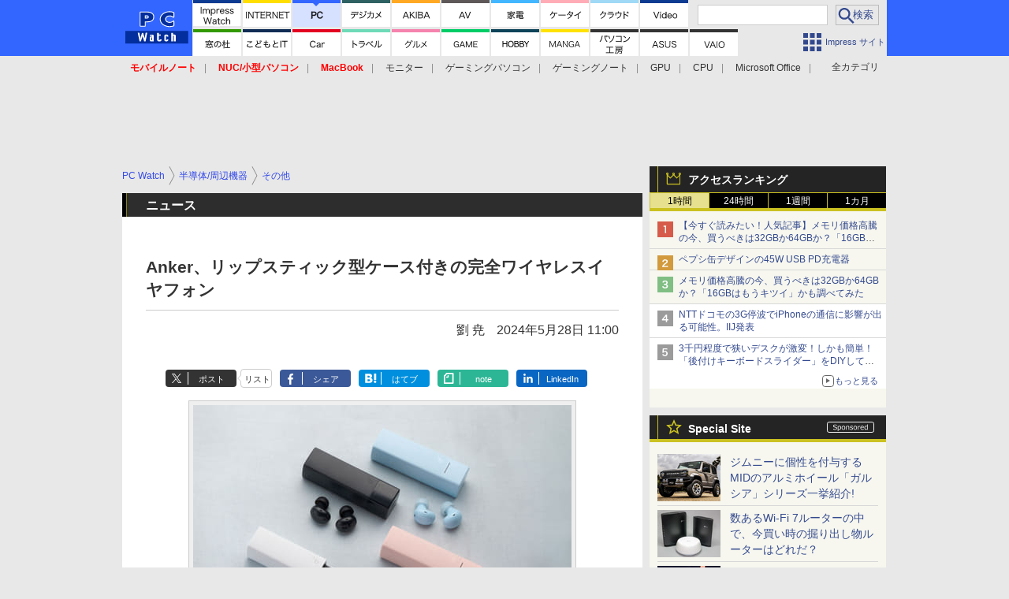

--- FILE ---
content_type: text/html; charset=utf-8
request_url: https://pc.watch.impress.co.jp/docs/news/1595140.html
body_size: 36567
content:
<!DOCTYPE HTML> <html lang="ja"><head prefix="og: http://ogp.me/ns#  article: http://ogp.me/ns/article# fb: http://ogp.me/ns/fb#"><link rel="canonical" href="https://pc.watch.impress.co.jp/docs/news/1595140.html"><meta charset="UTF-8"><meta name="author" content="株式会社インプレス"><meta name="copyright" content="Copyright &copy; Impress Corporation. All Rights Reserved."><title>Anker、リップスティック型ケース付きの完全ワイヤレスイヤフォン  - PC Watch</title><meta name="keywords" content="半導体/周辺機器,その他"><meta name="creation_date" content="2024-05-28T11:00:00+09:00"><meta property="date" content="2024-05-28T11:00:00+09:00"><meta name="ipw:id" content="1595140"><meta name="ipw:site" content="pcw"><meta name="ipw:year" content="2024"><meta name="ipw:month" content="5"><meta name="ipw:day" content="28"><meta name="ipw:firstpage" content="/docs/news/1595140.html"><meta property="fb:app_id" content="313703452412789" /><meta property="og:type" content="article"><meta property="og:locale" content="ja_JP"><meta property="og:site_name" content="PC Watch"><meta property="og:url" content="https://pc.watch.impress.co.jp/docs/news/1595140.html"><meta property="og:title" content="Anker、リップスティック型ケース付きの完全ワイヤレスイヤフォン  "><meta property="og:description" content="　Ankerは、リップスティック型の収納ケースを採用した完全ワイヤレスイヤフォン「Soundcore A30i」を発売した。価格は8,990円。なお、初回2,100個限定は20%ポイント還元となる。"><meta property="og:image" content="https://pc.watch.impress.co.jp/img/pcw/list/1595/140/1.jpg"><meta property="article:published_time" content="2024-05-28T11:00:00+09:00"><meta property="article:tag" content="半導体/周辺機器,その他"><meta name="twitter:card" content="summary_large_image"><meta name="twitter:site" content="@pc_watch"><meta name="twitter:image:src" content="https://pc.watch.impress.co.jp/img/pcw/list/1595/140/1.jpg"><meta name="twitter:url" content="https://pc.watch.impress.co.jp/docs/news/1595140.html"><meta name="twitter:title" content="Anker、リップスティック型ケース付きの完全ワイヤレスイヤフォン  "><meta name="twitter:description" content="　Ankerは、リップスティック型の収納ケースを採用した完全ワイヤレスイヤフォン「Soundcore A30i」を発売した。価格は8,990円。なお、初回2,100個限定は20%ポイント還元となる。"><meta name="distributable" content="licensee"><script type="application/ld+json">{"@context":"http://schema.org","@type":"NewsArticle","headline":"Anker、リップスティック型ケース付きの完全ワイヤレスイヤフォン","image":["https://pc.watch.impress.co.jp/img/pcw/list/1595/140/1.jpg"],"datePublished":"2024-05-28T11:00:00+09:00"}</script><script>ipc_article_info={url_struct:{total_page:1,urls:['/docs/news/1595140.html'],page_idx:0,cannonical:'/docs/news/1595140.html'},corner:['news'],category:[['breadcrumb','semicon_peripheral','other']],tag:[],marketing_category:[]};</script><meta name="referrer" content="always"><meta name="robots" content="max-image-preview:large"><script>(function(d,c,a){console.log("dataLayer start");d.dataLayer=d.dataLayer||[];d.dataLayer.push({pageId:"",pageCmsSite:"",pageType:"",pageTitle:"",pageCreationDate:"",pageCreationHour:"",pageCreationWeekday:"",pageModifiedDate:"",pageElapsedTime:"",pageElapsedHour:"",pageElapsedDate:"",pageElapsedMonth:"",pageCanonicalUrl:"",pageImage:"",pageCorner:"",pageCategories:"",pageTags:"",pageAdvertise:"",pageBodyLength:"",pageRelated:"",pageExtend1:"",pageDevice:a,ipc_uid:"",clientWidth:"",clientHeight:""});
a=d.dataLayer[0];c.querySelector('meta[property="og:type"]')&&(a.pageType=c.querySelector('meta[property="og:type"]').getAttribute("content"));c.querySelector("title")&&(a.pageTitle=c.querySelector("title").innerText);c.querySelector('meta[name="keywords"]')&&(a.pageTags=c.querySelector('meta[name="keywords"]').getAttribute("content"));c.querySelector('meta[name="ipw:id"]')&&(a.pageId=c.querySelector('meta[name="ipw:id"]').getAttribute("content"));c.querySelector('meta[name="ipw:site"]')&&(a.pageCmsSite=
c.querySelector('meta[name="ipw:site"]').getAttribute("content"));c.querySelector('meta[name="creation_date"]')&&(a.pageCreationDate=c.querySelector('meta[name="creation_date"]').getAttribute("content"));c.querySelector('meta[property="date"]')&&(a.pageModifiedDate=c.querySelector('meta[property="date"]').getAttribute("content"));if(c.querySelector('script[type="application/ld+json"]')){var b=JSON.parse(c.querySelector('script[type="application/ld+json"]').innerText);b.headline&&(a.pageTitle=b.headline);
b.image&&(a.pageImage=b.image);b.datePublished&&(a.pageCreationDate=b.datePublished);b["@type"]&&(a.pageType=b["@type"])}"/"==location.pathname||location.pathname.match(/^\/(m\.|amp\.)?index\.html?/)?a.pageType="top":location.pathname.match(/\/([0-9]{4,5,6,7}|[0-9]{3,4}\/[0-9]{3}\/(m\.|amp\.)?index)\.html/)?a.pageType="article":location.pathname.match(/\/img\/.*\/docs\/.*\.html/)?a.pageType="zoom":location.pathname.match(/index/)&&(a.pageType="list");"website"==a.pageType||"WebSite"==a.pageType?a.pageType=
"top":"NewsArticle"==a.pageType?a.pageType="article":"ImageObject"==a.pageType?a.pageType="zoom":"Periodical"==a.pageType&&(a.pageType="list");if(a.pageCreationDate){var f=new Date(a.pageCreationDate),e=((new Date).getTime()-f.getTime())/1E3;a.pageElapsedTime="1441. >=1d";if(86400>e)for(b=1;1440>=b;b++)if(e<60*b){a.pageElapsedTime=(10>b?"000":100>b?"00":1E3>b?"0":"")+b+". <"+b+"m";break}a.pageElapsedHour="169. >=7d";for(b=1;168>=b;b++)if(e<3600*b){a.pageElapsedHour=(10>b?"00":100>b?"0":"")+b+". <"+
b+"h";break}a.pageElapsedDate="91. >=90d";for(b=1;90>=b;b++)if(e<86400*b){a.pageElapsedDate=(10>b?"0":"")+b+". <"+b+"d";break}a.pageElapsedMonth="61. >=60M";for(b=1;60>=b;b++)if(e<2592E3*b){a.pageElapsedMonth=(10>b?"0":"")+b+". <"+b+"M";break}a.pageCreationHour=(10>f.getHours()?"0":"")+f.getHours();a.pageCreationWeekday=f.getDay()}c.querySelector('meta[property="og:image"]')&&(a.pageImage=c.querySelector('meta[property="og:image"]').getAttribute("content"));c.querySelector('link[rel="canonical"]')&&
(a.pageCanonicalUrl=c.querySelector('link[rel="canonical"]').getAttribute("href"));window.ipc_article_info&&ipc_article_info.corner&&(a.pageCorner=ipc_article_info.corner[0]);if(window.ipc_article_info&&ipc_article_info.category)for(b=0;b<ipc_article_info.category.length;b++)for(0<b&&(a.pageCategories+=","),1==ipc_article_info.category[b].length&&"native-tie-up"==ipc_article_info.category[b][0]&&(a.pageAdvertise="1"),c=0;c<ipc_article_info.category[b].length;c++)0<c&&(a.pageCategories+="-"),a.pageCategories+=
ipc_article_info.category[b][c];if(window.ipc_article_info&&ipc_article_info.tag)for(b=0;b<ipc_article_info.tag.length;b++)a.pageTags&&(a.pageTags+=","),a.pageTags+=ipc_article_info.tag[b];document.cookie&&0<=document.cookie.indexOf("ipc_uid=")&&(0<document.cookie.indexOf(";",document.cookie.indexOf("ipc_uid="))?a.ipc_uid=document.cookie.substring(document.cookie.indexOf("ipc_uid=")+8,document.cookie.indexOf(";",document.cookie.indexOf("ipc_uid="))):a.ipc_uid=document.cookie.substring(document.cookie.indexOf("ipc_uid=")+
8));a.clientWidth=100*Math.floor(window.innerWidth/100);a.clientHeight=100*Math.floor(window.innerHeight/100);console.log("dataLayer = "+JSON.stringify(d.dataLayer))})(window,document,"pc");</script>
<script>(function(i,s,o,g,r,a,m){i['GoogleAnalyticsObject']=r;i[r]=i[r]||function(){  (i[r].q=i[r].q||[]).push(arguments)},i[r].l=1*new Date();a=s.createElement(o),  m=s.getElementsByTagName(o)[0];a.async=1;a.src=g;m.parentNode.insertBefore(a,m)  })(window,document,'script','https://www.google-analytics.com/analytics.js','ga');  ga('set', 'forceSSL', true);  ga('create', 'UA-245639-2', 'auto');  var d2 = [];  var d3 = [];  if (typeof ipc_article_info !== "undefined" && ipc_article_info && ipc_article_info.category && ipc_article_info.category.length >0) {    var c = JSON.parse(JSON.stringify(ipc_article_info.category));    for (var i = 0; i< c.length; i++) { if (c[i] && c[i][0]) { if (c[i][0] == 'breadcrumb') { c[i].shift(); d2.push(c[i].join('|')); } else { d3.push(c[i].join('|')); } } }  }  ga('send', 'pageview' , {'dimension1':'art', 'dimension2':d2.join(','), 'dimension3':d3.join(',')});/*ga('create', 'UA-81004055-1', 'auto', {'name': 'EventTracking'});*/</script><script>(function(w,d,s,l,i){w[l]=w[l]||[];w[l].push({'gtm.start':new Date().getTime(),event:'gtm.js'});var f=d.getElementsByTagName(s)[0],j=d.createElement(s),dl=l!='dataLayer'?'&l='+l:'';j.async=true;j.src='https://www.googletagmanager.com/gtm.js?id='+i+dl;f.parentNode.insertBefore(j,f);})(window,document,'script','dataLayer','GTM-KMRN4GD');</script><script async src="https://fundingchoicesmessages.google.com/i/pub-5723665484085034?ers=1" nonce="eqwhAOG8vYkIHlHDX7VA4w"></script><script nonce="eqwhAOG8vYkIHlHDX7VA4w">(function() {function signalGooglefcPresent() {if (!window.frames['googlefcPresent']) {if (document.body) {const iframe = document.createElement('iframe'); iframe.style = 'width: 0; height: 0; border: none; z-index: -1000; left: -1000px; top: -1000px;'; iframe.style.display = 'none'; iframe.name = 'googlefcPresent'; document.body.appendChild(iframe);} else {setTimeout(signalGooglefcPresent, 0);}}}signalGooglefcPresent();})();</script><script>
if (!window.ipc) ipc = {};
if (!ipc.loader) ipc.loader = {
  status: 'start',
  props: ['jquery', 'cxense', 'dfp', 'watch', 'ready', 'load'],
  loaded: [],
  queue: {
    jquery: [],
    cxense: [],
    dfp: [],
    watch: [],
    ready: [],
    load: [],
  },
  on: function(queue_name) {
    var l = ipc.loader, i = 0;
    for (i = 0; i < l.props.length; i++) {
      if (queue_name == l.props[i]) break;
      if (queue_name == 'load' && l.props[i] == 'ready') {
        l.on('ready');
      } else {
        l.bind(l.props[i], -1);
      }
    }
    l.status = queue_name;
    if (i < l.props.length) {
      l.props.splice(i, 1);
      l.loaded.push(queue_name);
    }
    var q = l.queue[queue_name];
    while (q.length) {
      var exe = q.shift();
      exe.call();
    }
    q.push = function(exe) {
      exe.call();
    }
  },
  bind: function(queue_name, counter) {
    var d = document, w = window, onready = false, oncxfail = false, l = ipc.loader, p = l.props;
    if (typeof counter == 'undefined') counter = 6000;
    counter--;
    if (l.props.indexOf(queue_name) < 0) {
      if (l.loaded.indexOf(queue_name) >= 0) return true;
      console.log('[FATAL] EVENT:cannot bind ' + queue_name);
      return false;
    }
    switch (queue_name) {
      case 'jquery': onready = (w.$); break;
      case 'cxense': onready = true; break;
      case 'dfp': onready = (w.googletag && googletag.apiReady); break;
      case 'watch': onready = (w.ipc && ipc.watch && ipc.watch.article); break;
      case 'ready': 
        counter = -1;
        if (d.addEventListener) {
          d.addEventListener("DOMContentLoaded", function() {
            l.on(queue_name);
          }, false);
        } else {
          l.queue.jquery.push(function(){
            $(d).ready(function(){
              l.on(queue_name);
            });
          });
        }
        break;
      case 'load': 
        counter = -1;
        if (w.addEventListener) {
          w.addEventListener("load", function() {
            l.on(queue_name);
          }, false);
        } else if (w.attachEvent) {
          w.attachEvent('onload', function() {
            l.on(queue_name);
          });
        } else {
          w.onload = function(){
            l.on(queue_name);
          };
        }
        break;
      default: 
        count = -1;
        break;
    }
    if (oncxfail) {
      l.bind('dfp', -1);
    }
    if (onready) {
      counter = -1;
      l.on(queue_name);
    }
    if (counter > 0) {
      w.setTimeout(function(){ l.bind(queue_name, counter); }, 10);
    } else if (counter == 0) {
      console.log('[FATAL] EVENT:failed to load ' + queue_name);
      for (var i = 0; i < p.length; i++) {
        l.bind(p[i], -1);
        if (queue_name == p[i]) break;
      }
    }
    return true;
  },
  script: function(src, callback) {
    var d = document, s = 'script', e = d.createElement(s), t = d.getElementsByTagName(s)[0];
    e.type = 'text/java' + s;
    e.async = 1;
    e.src = src;
    if (callback) {
      e.onload = e.onreadystatechange = function() {
        if ((!this.readyState || this.readyState === 'loaded' || this.readyState === 'complete')) {
          this.onload = this.onreadystatechange = null;
          callback.call(this);
        }
      };
    }
    t.parentNode.insertBefore(e, t);
  },
  beacon: function(src) {
    navigator && navigator.sendBeacon ? navigator.sendBeacon(src) : (new Image(1,1)).src=src;
  },
  meta: function(key, value) {
    var d = document, head = d.getElementsByTagName('head')[0], meta = d.createElement('meta');
    meta.setAttribute('name', key);
    meta.setAttribute('content', value);
    head.appendChild(meta);
  },
  has_101gglplcad: function() {
    var info = window.ipc_article_info;
    if(!info || !info.category || info.category.length == 0) return null;
    info = info.category;
    for (var i = 0; i < info.length; i++) {
      if (info[i].length <= 0) continue;
      if(info[i][0] == '101gglplcad') {
        return true;
      }
    }
    return false;
  },
  get_breadcrumb: function(sep, leaf_only, breadcrumb_only, max_depth) {
    if (typeof sep == 'undefined') sep = '-';
    if (typeof leaf_only == 'undefined') leaf_only = false;
    if (typeof breadcrumb_only == 'undefined') breadcrumb_only = false;
    if (typeof max_depth == 'undefined') max_depth = 3;
    var info = window.ipc_article_info, rv = [];
    if(!info || !info.category || info.category.length == 0) return rv;
    info = info.category;
    if (sep == 'level') rv = [null, [], [], []];
    for (var i = 0; i < info.length; i++) {
      if (info[i].length <= 0) continue;
      var j = (info[i][0] == 'breadcrumb' ? 1 : 0), v = [];
      if (sep == 'imp_cat') v = {};
      if (!breadcrumb_only || j) {
        for (var k = j; k < info[i].length; k++) {
          if (k > max_depth) break;
          if (sep == 'level') {
            v = info[i][k];
            if (!rv.some(function(comp) {
              return v === comp;
            })) {
              rv[k].push(v);
            }
            v = [];
          } else if (sep == 'imp_cat') {
            v[sep + k] = info[i][k];
          } else {
            v.push(info[i][k]);
          }
        }
      }
      if (sep == 'imp_cat') {
        rv.push(v);
      } else if (v.length > 0) {
        v = (sep ? v.join(sep) : v);
        if (!rv.some(function(comp) {
          return v === comp;
        })) {
          rv.push(v);
        }
      }
    }
    return rv;
  },
  ad: {
    dfp: {
      set_breadcrumb: function(page, site_key, type, device) {
        var g = googletag;
        g.pubads().setTargeting("100device", device);
        g.pubads().setTargeting("101page", page);
        if (typeof(type) == 'undefined') type = 'cat';
        if (ipc.loader.has_101gglplcad()) {
          g.pubads().setTargeting('101gglplcad', 'no');
        }
        var breadcrumbs = ipc.loader.get_breadcrumb('level', false, true, 3);
        if (breadcrumbs.length > 0 && (type == 'cat' || type == 'genre')) {
          for (var k = 1; k <= 3; k++) {
            g.pubads().setTargeting('i' + site_key + type + k, breadcrumbs[k]);
          }
        }
      },
      _init: function(fnc_dfp_head, page, site_key, device, enable_hb, enable_sra) {
        var g = googletag;
        if (typeof enable_hb != 'undefined' && enable_hb) g.pubads().disableInitialLoad();
        fnc_dfp_head();
        if (!!(window.pbFlux) && !!(window.fluxtag)) {
          if (!!(window.pbFlux) && !!(window.pbFlux.prebidBidder) && fluxtag.isFn(window.pbFlux.prebidBidder)) {
            /* Prebidが呼び出せる状態の場合 */
            pbjs.que.push(function () {
              window.pbFlux.prebidBidder();
            });
          } else {
            /* Prebidが呼び出せない場合、すぐにGAMを呼び出す */
            fluxtag.readyBids.prebid = true;
            fluxtag.launchAdServer();
          }
        }
        ipc.loader.ad.dfp.set_breadcrumb(page, site_key, 'cat', device);
        if (enable_sra) g.pubads().enableSingleRequest();
        g.pubads().collapseEmptyDivs(true);
        ipc.loader.ad.dfp.centering('haikei', 'haikei', 1600);
        /* -------20211125 */
        var ipc_uid = 'nouid' + Math.random();
        if (window.td && td.client && td.client.globals && td.client.globals.$global && td.client.globals.$global.td_ssc_id) {
          ipc_uid = td.client.globals.$global.td_ssc_id;
        } else if (document.cookie && document.cookie.indexOf('_td_ssc_id=') >= 0) {
          if (document.cookie.indexOf(';', document.cookie.indexOf('_td_ssc_id=')) > 0) {
            ipc_uid = document.cookie.substring(document.cookie.indexOf('_td_ssc_id=') + '_td_ssc_id='.length, document.cookie.indexOf(';', document.cookie.indexOf('_td_ssc_id=')));
          } else {
            ipc_uid = document.cookie.substring(document.cookie.indexOf('_td_ssc_id=') + '_td_ssc_id='.length);
          }
        } else if (document.cookie && document.cookie.indexOf('ipc_uid=') >= 0) {
          if (document.cookie.indexOf(';', document.cookie.indexOf('ipc_uid=')) > 0) {
            ipc_uid = 'impress' + document.cookie.substring(document.cookie.indexOf('ipc_uid='), document.cookie.indexOf(';', document.cookie.indexOf('ipc_uid=')));
          } else {
            ipc_uid = 'impress' + document.cookie.substring(document.cookie.indexOf('ipc_uid='));
          }
        } else if (document.cookie && document.cookie.indexOf('_gid=') >= 0) {
          if (document.cookie.indexOf(';', document.cookie.indexOf('_gid=')) > 0) {
            ipc_uid = 'impress' + document.cookie.substring(document.cookie.indexOf('_gid='), document.cookie.indexOf(';', document.cookie.indexOf('_gid=')));
          } else {
            ipc_uid = 'impress' + document.cookie.substring(document.cookie.indexOf('_gid='));
          }
        }
        ipc_uid = ipc_uid.replace(/[^0-9a-zA-Z]/g, '');
        /*console.log('ipc_uid = ' + ipc_uid);*/
        if (ipc_uid.indexOf('nouid') !== 0) {
          g.pubads().setPublisherProvidedId(ipc_uid);
        }
        /* --------20211125 */
        g.enableServices();
      },
      init: function(fnc_dfp_head, page, site_key, device, enable_hb, enable_sra) {
        window.googletag = window.googletag || {}; googletag.cmd = googletag.cmd || [];
        window.initialLoadAdSlots = [], window.gateAdSlots = [];
        ipc.loader.script('https://securepubads.g.doubleclick.net/tag/js/gpt.js', function(){
          ipc.loader.bind('dfp', -1);
        });
        googletag.cmd.push(function(){ ipc.loader.ad.dfp._init(fnc_dfp_head, page, site_key, device, enable_hb, enable_sra); });
      },
      display_onready: function(prefix, adslots) {
        ipc.loader.queue.ready.push(function(){
          googletag.cmd.push(function(){
            for (var i = 0; i < adslots.length; i++) {
              googletag.display(prefix + adslots[i]);
            }
          });
        });
      },
      display_btf: function(prefix, adslots) {
        ipc.loader.queue.ready.push(function(){
          googletag.cmd.push(function(){
            if (!window.initialLoadAdSlots || initialLoadAdSlots.length <= 0) return false;
            for (var i = 0; i < initialLoadAdSlots.length; i++) {
              var divid = initialLoadAdSlots[i].getSlotElementId();
              if (divid && (prefix == '' || divid.indexOf(prefix) == 0)) {
                var comp = divid.substring(prefix.length);
                if (adslots.indexOf(comp) >= 0 && document.getElementById(divid)) {
                  googletag.display(divid);
                }
              }
            }
          });
        });
      },
      centering: function(slotid_part, divclass, default_width) {
        googletag.pubads().addEventListener('slotRenderEnded', function(e) {
          if (e && e.slot && e.slot.getSlotElementId() && e.slot.getSlotElementId().indexOf(slotid_part) >= 0 && e.size && e.size[0] && e.size[0] != default_width) {
            var div = document.getElementById(e.slot.getSlotElementId());
            if (div && div.parentNode && div.parentNode.parentNode && (!divclass || div.parentNode.parentNode.className.indexOf(divclass) >= 0)) {
              div.parentNode.parentNode.style.width = e.size[0] + 'px';
              div.parentNode.parentNode.style.marginLeft = (-parseInt(e.size[0], 10)/2) + 'px';
            }
          }
        });
      }
    },
    cxense: {
      set_breadcrumb: function() {},
      set_segment: function() {},
      get_segment: function() {
        return [];
      },
      init: function(site_id, device, page, site_symbol) {
        ipc.loader.bind('cxense', -1);
      },
      init_cc: function() {},
      init_ct: function() {},
      init_sc: function() {},
      init_ex: function(site_symbol) {
        if(!site_symbol) site_symbol = 'watch';
      }
    },
    blade: {
      set_breadcrumb: function() {
        var breadcrumbs = ipc.loader.get_breadcrumb('imp_cat', false, true, 3);
        if (breadcrumbs.length > 0) {
          if (window.microadBlade && microadBlade.EHN) {
            microadBlade.EHN.start({'imp_cat':breadcrumbs});
          }
        }
      },
      init: function() {
        ipc.loader.script('//d-cache.microad.jp/js/td_iw_access.js', function(){
          ipc.loader.ad.blade.set_breadcrumb();
        });
        var i = new Image(1,1);
        i.src = '//aid.send.microad.jp/asr?v=1&code=dY-5ZLLSddc&format=pixel';
      }
    },
    prebid: {
      init: function(adUnits) {
      },
      bids_back: function() {
      }
    },
    tam: {
      /* APS Header Bidding */
      /*
        function calling order without flux
        1. tam.init
         1.2. tam._init
         1.3. cxense.init
         1.5. tam.bids
         1.7. dfp.init
        2. cxense.init_cc ...etc.
        3. dfp.display_btf
        4. blade.init
        5. VWO
      */
      _init: function() {
        /* ----- Begin Step 1 ----- */
        /* Load the APS JavaScript Library */
        !function(a9,a,p,s,t,A,g){if(a[a9])return;function q(c,r){a[a9]._Q.push([c,r])}a[a9]={init:function(){q("i",arguments)},fetchBids:function(){q("f",arguments)},setDisplayBids:function(){},targetingKeys:function(){return[]},_Q:[]};A=p.createElement(s);A.async=!0;A.src=t;g=p.getElementsByTagName(s)[0];g.parentNode.insertBefore(A,g)}("apstag",window,document,"script","//c.amazon-adsystem.com/aax2/apstag.js");
        /* Initialize the Library */
        apstag.init({
         pubID: '3583',
         adServer: 'googletag'
        });
      },
      init: function(cxense_site_id, device, page, site_symbol, fnc_dfp_head, dfp_site_key, enable_sra) {
        var ad = ipc.loader.ad, cxense_site_symbol = site_symbol;
        switch (cxense_site_symbol) {
          case 'caw': cxense_site_symbol = 'car'; break;
          case 'pw': cxense_site_symbol = 'pcw'; break;
        }
        ad.tam._init();
        ad.cxense.init(cxense_site_id, device, page, cxense_site_symbol);
        ad.tam.bids(site_symbol, device);
        ad.dfp.init(fnc_dfp_head, page, dfp_site_key, device, true, enable_sra);
      },
      bids: function(s, d, p) {
        var slots = [];
        if (d == 'pc') {
          if (p == 'top') {
            /* pc top */
            if (',grw,ipw,trw,wf,wvd,hbw,'.indexOf(s) > 0) {
              slots.push({
                slotID:   'gpt-div-ipc-'+s+'-pc-billboard001',
                slotName: '/49282802/ipc-'+s+'/pc/billboard001',
                sizes:    [[728,90],[970,90],[970,250]]
              });
              slots.push({
                slotID:   'gpt-div-ipc-'+s+'-pc-flw-rect001',
                slotName: '/49282802/ipc-'+s+'/pc/flw-rect001',
                sizes:    [[300,250],[300,600]]
              });
              slots.push({
                slotID:   'gpt-div-ipc-'+s+'-pc-mdl-rect001',
                slotName: '/49282802/ipc-'+s+'/pc/mdl-rect001',
                sizes:    [[300,250]]
              });
              slots.push({
                slotID:   'gpt-div-ipc-'+s+'-pc-rect001',
                slotName: '/49282802/ipc-'+s+'/pc/rect001',
                sizes:    [[300,250]]
              });
            }
            if (s == 'hbw') {
              slots.push({
                slotID:   'gpt-div-ipc-'+s+'-pc-rect002',
                slotName: '/49282802/ipc-'+s+'/pc/rect002',
                sizes:    [[300,250]]
              });
            }
            if (',grw,trw,wf,wvd,hbw,'.indexOf(s) > 0) {
              slots.push({
                slotID:   'gpt-div-ipc-'+s+'-pc-sky001',
                slotName: '/49282802/ipc-'+s+'/pc/sky001',
                sizes:    [[300,250]]
              });
            }
            if (',grw,ipw,trw,wf,wvd,'.indexOf(s) > 0) {
              slots.push({
                slotID:   'gpt-div-ipc-'+s+'-pc-2nd-rect001',
                slotName: '/49282802/ipc-'+s+'/pc/2nd-rect001',
                sizes:    [[300,250]]
              });
            }
          } else {
            /* pc art */
            if (',clw,'.indexOf(s) < 0) {
              slots.push({
                slotID:   'gpt-div-ipc-'+s+'-pc-rect-kiji001',
                slotName: '/49282802/ipc-'+s+'/pc/rect-kiji001',
                sizes:    [[300,250],[336,280]]
              });
              slots.push({
                slotID:   'gpt-div-ipc-'+s+'-pc-r-pre001',
                slotName: '/49282802/ipc-'+s+'/pc/r-pre001',
                sizes:    [[300,250],[336,280]]
              });
            }
            if (',gmw,hbw,'.indexOf(s) > 0) {
              slots.push({
                slotID:   'gpt-div-ipc-'+s+'-pc-billboard001',
                slotName: '/49282802/ipc-'+s+'/pc/billboard001',
                sizes:    [[728,90],[970,90],[970,250]]
              });
              slots.push({
                slotID:   'gpt-div-ipc-'+s+'-pc-flw-rect001',
                slotName: '/49282802/ipc-'+s+'/pc/flw-rect001',
                sizes:    [[300,250],[300,600]]
              });
              slots.push({
                slotID:   'gpt-div-ipc-'+s+'-pc-mdl-rect001',
                slotName: '/49282802/ipc-'+s+'/pc/mdl-rect001',
                sizes:    [[300,250]]
              });
              slots.push({
                slotID:   'gpt-div-ipc-'+s+'-pc-rect001',
                slotName: '/49282802/ipc-'+s+'/pc/rect001',
                sizes:    [[300,250]]
              });
              slots.push({
                slotID:   'gpt-div-ipc-'+s+'-pc-rect002',
                slotName: '/49282802/ipc-'+s+'/pc/rect002',
                sizes:    [[300,250]]
              });
              slots.push({
                slotID:   'gpt-div-ipc-'+s+'-pc-sky001',
                slotName: '/49282802/ipc-'+s+'/pc/sky001',
                sizes:    [[300,250]]
              });
              slots.push({
                slotID:   'gpt-div-ipc-'+s+'-pc-rect-kiji002',
                slotName: '/49282802/ipc-'+s+'/pc/rect-kiji002',
                sizes:    [[300,250]]
              });
              slots.push({
                slotID:   'gpt-div-ipc-'+s+'-pc-rect-kiji003',
                slotName: '/49282802/ipc-'+s+'/pc/rect-kiji003',
                sizes:    [[300,250]]
              });
            } else {
              slots.push({
                slotID:   'gpt-div-ipc-'+s+'-pc-billboard-kiji001',
                slotName: '/49282802/ipc-'+s+'/pc/billboard-kiji001',
                sizes:    [[728,90],[970,90],[970,250]]
              });
              slots.push({
                slotID:   'gpt-div-ipc-'+s+'-pc-flw-rect001',
                slotName: '/49282802/ipc-'+s+'/pc/flw-rect001',
                sizes:    [[300,250],[300,600]]
              });
              slots.push({
                slotID:   'gpt-div-ipc-'+s+'-pc-mdl-rect001',
                slotName: '/49282802/ipc-'+s+'/pc/mdl-rect001',
                sizes:    [[300,250]]
              });
              slots.push({
                slotID:   'gpt-div-ipc-'+s+'-pc-2nd-r-rect001',
                slotName: '/49282802/ipc-'+s+'/pc/2nd-r-rect001',
                sizes:    [[300,250]]
              });
              slots.push({
                slotID:   'gpt-div-ipc-'+s+'-pc-r-rect001',
                slotName: '/49282802/ipc-'+s+'/pc/r-rect001',
                sizes:    [[300,250],[300,600]]
              });
            }
            if (',gmw,hbw,ipw,'.indexOf(s) < 0 || s == 'pw') {
              slots.push({
                slotID:   'gpt-div-ipc-'+s+'-pc-r-sky001',
                slotName: '/49282802/ipc-'+s+'/pc/r-sky001',
                sizes:    [[300,250]]
              });
            }
          }
        } else {
          if (p == 'top') {
            /* sp top */
            slots.push({
              slotID:   'gpt-div-ipc-'+s+'-sp-rect001',
              slotName: '/49282802/ipc-'+s+'/sp/rect001',
              sizes:    [[336,280],[320,50],[300,250]]
            });
            slots.push({
              slotID:   'gpt-div-ipc-'+s+'-sp-rect002',
              slotName: '/49282802/ipc-'+s+'/sp/rect002',
              sizes:    [[336,280],[320,50],[300,600],[300,250]]
            });
            slots.push({
              slotID:   'gpt-div-ipc-'+s+'-sp-rect003',
              slotName: '/49282802/ipc-'+s+'/sp/rect003',
              sizes:    [[336,280],[320,50],[300,250]]
            });
            slots.push({
              slotID:   'gpt-div-ipc-'+s+'-sp-rect004',
              slotName: '/49282802/ipc-'+s+'/sp/rect004',
              sizes:    [[336,280],[320,50],[300,250]]
            });
          } else {
            /* sp art */
            slots.push({
              slotID:   'gpt-div-ipc-'+s+'-sp-rect001',
              slotName: '/49282802/ipc-'+s+'/sp/rect001',
              sizes:    [[336,280],[320,50],[300,250]]
            });
            slots.push({
              slotID:   'gpt-div-ipc-'+s+'-sp-rect002',
              slotName: '/49282802/ipc-'+s+'/sp/rect002',
              sizes:    [[336,280],[320,50],[300,600],[300,250]]
            });
            slots.push({
              slotID:   'gpt-div-ipc-'+s+'-sp-rect-kiji001',
              slotName: '/49282802/ipc-'+s+'/sp/rect-kiji001',
              sizes:    [[336,280],[320,50],[300,250]]
            });
            slots.push({
              slotID:   'gpt-div-ipc-'+s+'-sp-overlay001',
              slotName: '/49282802/ipc-'+s+'/sp/overlay001',
              sizes:    [[320,50],[320,100]]
            });
            if (',gmw,hbw,'.indexOf(s) > 0) {
              slots.push({
                slotID:   'gpt-div-ipc-'+s+'-sp-rect-kiji002',
                slotName: '/49282802/ipc-'+s+'/sp/rect-kiji002',
                sizes:    [[336,280],[320,50],[300,250]]
              });
              slots.push({
                slotID:   'gpt-div-ipc-'+s+'-sp-rect-kiji003',
                slotName: '/49282802/ipc-'+s+'/sp/rect-kiji003',
                sizes:    [[336,280],[320,50],[300,250]]
              });
              slots.push({
                slotID:   'gpt-div-ipc-'+s+'-sp-video001',
                slotName: '/49282802/ipc-'+s+'/sp/video001',
                sizes:    [[320,50]]
              });
            }
          }
        }
        /* ----- Begin Step 2 ----- */
        apstag.fetchBids({
          slots: slots,
          timeout: 1e3
        }, function(bids) {
          /* ----- Begin Step 3 ----- */
          /* set apstag targeting on googletag, then trigger the first DFP request in googletag's disableInitialLoad integration */
          if (window.fluxtag) {
            googletag.cmd.push(function () {
              /* TAM(UAM)を呼び出す */
              fluxtag.readyBids.amazon = true;
              fluxtag.launchAdServer();
            });
          } else {
            googletag.cmd.push(function(){
              apstag.setDisplayBids();
              /*googletag.pubads().refresh();*/
	      googletag.pubads().refresh(googletag.pubads().getSlots().filter(s => s.getTargetingKeys().indexOf('browsiId') === -1));
            });
          }
          /* ----- End Step 3 ----- */
        });
        /* ----- End Step 2 ----- */
      }
    },
    flux: {
      /* FLUX Prebid */
      /*
        function calling order
        0. async script loading https://flux-cdn.com/client/impress/media.min.js
        1. flux.init
         1.1 flux._init
         1.2. tam._init
         1.3. cxense.init
         1.4. flux.define_callback
         1.5. tam.bids
         1.6. flux.set_fail_safe
         1.7. dfp.init
        2. cxense.init_cc ...etc.
        3. dfp.display_btf
        4. blade.init
        5. VWO
      */
      _init: function() {
        window.pbjs = window.pbjs || {};
        pbjs.que = pbjs.que || [];
        window.pbFlux = window.pbFlux || {};
        pbFlux.bidderTimeout = 2e3;
      },
      init: function(with_tam, cxense_site_id, device, page, site_symbol, fnc_dfp_head, dfp_site_key, enable_sra) {
        var ad = ipc.loader.ad, cxense_site_symbol = site_symbol;
        switch (cxense_site_symbol) {
          case 'caw': cxense_site_symbol = 'car'; break;
          case 'pw': cxense_site_symbol = 'pcw'; break;
        }
        ad.flux._init();
        if (with_tam) ad.tam._init();
        ad.cxense.init(cxense_site_id, device, page, cxense_site_symbol);
        ad.flux.define_callback();
        if (with_tam) ad.tam.bids(site_symbol, device, page);
        ad.flux.set_fail_safe();
        ad.dfp.init(fnc_dfp_head, page, dfp_site_key, device, true, enable_sra);
      },
      define_callback: function() {
        /* Define callback function */
        window.fluxtag = {
          readyBids: {
            prebid: false,
            amazon: !(window.apstag),
            google: false
          },
          failSafeTimeout: (!!window.pbFlux && !!window.pbFlux.bidderTimeout) ? window.pbFlux.bidderTimeout + 1e3 : 3e3,
          isFn: function isFn(object) {
            var _t = 'Function';
            var toString = Object.prototype.toString;
            return toString.call(object) === '[object ' + _t + ']';
          },
          launchAdServer: function() {
            if (!fluxtag.readyBids.prebid || !fluxtag.readyBids.amazon) {
              return;
            }
            fluxtag.requestAdServer();
          },
          requestAdServer: function() {
            if (!fluxtag.readyBids.google) {
              fluxtag.readyBids.google = true;
              googletag.cmd.push(function () {
                if (!!(pbjs.setTargetingForGPTAsync) && fluxtag.isFn(pbjs.setTargetingForGPTAsync)) {
                  pbjs.que.push(function () {
                    pbjs.setTargetingForGPTAsync();
                  });
                }
                if (window.apstag) { /* TAM未実装ページ対応 */
                  apstag.setDisplayBids();
                }
                googletag.pubads().refresh();
              });
            }
          }
        };
        /* /Define callback function */
      },
      set_fail_safe: function() {
        setTimeout(function () {
          fluxtag.requestAdServer();
        }, fluxtag.failSafeTimeout);
      }
    },
    anchor: {
      show: function(require_refresh) {
        console.log('show anchorSlot');
        googletag.cmd.push(function(){
          googletag.display(window.anchorSlot);
          if (require_refresh) googletag.pubads().refresh([window.anchorSlot]);
        });
      },
      init: function() {
        let exist_haikei = false, is_pr = false;
        if (window.initialLoadAdSlots && window.initialLoadAdSlots.length) {
          for (var i = 0; i < initialLoadAdSlots.length; i++) {
            if (initialLoadAdSlots[i].getSlotElementId().indexOf('haikeijack') >= 0) {
              exist_haikei = true;
              break;
            }
          }
        }
        if (window.ipc_article_info && ipc_article_info.category) {
          for (var i = 0; i < ipc_article_info.category.length; i++) {
            if (ipc_article_info.category[i] && ipc_article_info.category[i].length && ipc_article_info.category[i][0] == 'native-tie-up') {
              is_pr = true;
            }
          }
        }
        if (!is_pr && exist_haikei) {
          googletag.pubads().addEventListener('slotRenderEnded', function(e) {
            if (e.slot.getSlotElementId().indexOf('-haikeijack') >= 0) {
              if(e.isEmpty) {
                console.log('choose anchor');
                ipc.loader.ad.anchor.show(1);
              } else {
                console.log('choose haikei');
              }
            }
          });
        } else if (!is_pr && !exist_haikei) {
          console.log('choose anchor(2)');
          ipc.loader.ad.anchor.show(0);
        }
      }
    }
  }
};
(function(p){
  for (var i = 0; i < p.length; i++) {
    ipc.loader.bind(p[i]);
  }
})(ipc.loader.props);
</script>
<script>
(function(w){
 w.ipc = w.ipc || {};
 ipc.hold_image = function() {
  var _hold = function(img, colsize) {
   var w = img.style.width, h = img.style.height, aspect_ratio = 1, imgs = null;
   if (!colsize) colsize = 1;
   if (!w || !h || !w.indexOf('px') || !h.indexOf('px')) {
    w = img.parentNode.parentNode.style.width;
    h = img.parentNode.parentNode.style.height;
   }
   if (!w || !h || !w.indexOf('px') || !h.indexOf('px')) {
    w = img.parentNode.parentNode.parentNode.style.width;
    h = img.parentNode.parentNode.parentNode.style.height;
   }
   if (w && h && w.indexOf('px') && h.indexOf('px')) {
    w = parseInt(w.substring(0, w.indexOf('px')), 10);
    h = parseInt(h.substring(0, h.indexOf('px')), 10);
    aspect_ratio = (w ? h / w : 1);
    w = img.parentNode.parentNode.clientWidth / colsize;
    console.log('width = ' + w);
    h = w * aspect_ratio;
    img.style.minWidth = w + 'px';
    img.style.minHeight = h + 'px';
    img.setAttribute('data-fixed-height', h);
   }
  };
  imgs = document.querySelectorAll('div.image-wrap .row > .column:only-child img:not([data-fixed-height])');
  if (imgs && imgs.length) _hold(imgs[0]);
 };
})(window);

function cx_getOptOutStatus(key){
   return true;
}
</script>
<script>ipc.loader.queue.jquery.push(function(){  ipc.loader.script('https://beacon.watch.impress.co.jp/count.js?v=202402280');});</script><script>ipc.loader.queue.jquery.push(function(){  ipc.loader.script('/js/pcw/p02/ipc.watch.js?v=202402280');});ipc.loader.queue.watch.push(function(){  ipc.watch.totop.init();  ipc.watch.scroll();  ipc.watch.anker();});ipc.loader.queue.ready.push(function(){  ipc.loader.queue.jquery.push(function(){    $('.main-contents img[ajax]').each(function(){      $(this).attr('src', $(this).attr('ajax'));      $(this).removeAttr('ajax');    });  });});</script><script src="https://ajax.googleapis.com/ajax/libs/jquery/2.2.4/jquery.min.js" async></script><link rel='stylesheet' href='/css/pcw/p02/article.css?v=2025082201' type='text/css'><link rel="shortcut icon" href="/favicon.ico" /><script>window.grumi = {  			cfg: {		     		advs: {				'73612282': true,				'4723006721': true,				'4693239831': true,				'4696899522': true,				'4719544775': true,				'4719232311': true,				'4693770225': true,				'4704798158': true,				'4487036810': true,				'4757304394': true,				'73661362': true,				'4945929806': true,				'91406122': true,				'109470322': true,				'5290088345': true,				'5316270393': true,				'5359049171': true,'82308802': true,'5830696213': true				},			},			key: '73a9870c-4ca2-4a34-a1a6-376ab3858cb8'		};</script><script src="//rumcdn.geoedge.be/73a9870c-4ca2-4a34-a1a6-376ab3858cb8/grumi-ip.js" async></script><!-- FLUX / TAM / Cxense / DFP init --> <script async="async" src="https://flux-cdn.com/client/impress/pc-watch.min.js"></script> <script> ipc.loader.ad.flux.init(true, '1139595565357852245', 'pc', 'art', 'pw', function(){ initialLoadAdSlots.push(googletag.defineSlot('/49282802/ipc-pw/pc/billboard-kiji001',[[1,1],[728,90],[728,180],[970,90],[970,250],[980,250]],'gpt-div-ipc-pw-pc-billboard-kiji001').addService(googletag.pubads()));initialLoadAdSlots.push(googletag.defineSlot('/49282802/ipc-pw/pc/r-pre001',[[300,250],[300,300],[336,280],[468,150],[468,300],[600,300]],'gpt-div-ipc-pw-pc-r-pre001').addService(googletag.pubads()));initialLoadAdSlots.push(googletag.defineSlot('/49282802/ipc-pw/pc/rect-kiji001',[[1,1],[300,250],[336,280]],'gpt-div-ipc-pw-pc-rect-kiji001').addService(googletag.pubads()));initialLoadAdSlots.push(googletag.defineSlot('/49282802/ipc-pw/pc/inread001',[[1,1],[640,360]],'gpt-div-ipc-pw-pc-inread001').addService(googletag.pubads()));initialLoadAdSlots.push(googletag.defineSlot('/49282802/ipc-pw/pc/u-kiji001',[[1,1],[300,250],[300,300],[336,280],[468,150],[600,300]],'gpt-div-ipc-pw-pc-u-kiji001').addService(googletag.pubads()));initialLoadAdSlots.push(googletag.defineSlot('/49282802/ipc-pw/pc/r-rect001',[[300,100],[300,150],[300,250],[300,300],[300,600],[300,800],[300,900]],'gpt-div-ipc-pw-pc-r-rect001').addService(googletag.pubads()));initialLoadAdSlots.push(googletag.defineSlot('/49282802/ipc-pw/pc/r-sky001',[[300,250],[300,300],[300,600],[300,800]],'gpt-div-ipc-pw-pc-r-sky001').addService(googletag.pubads()));initialLoadAdSlots.push(googletag.defineSlot('/49282802/ipc-pw/pc/2nd-r-rect001',[[1,1],[300,250],[300,300],[300,600],[300,800]],'gpt-div-ipc-pw-pc-2nd-r-rect001').addService(googletag.pubads()));initialLoadAdSlots.push(googletag.defineSlot('/49282802/ipc-pw/pc/mdl-rect001',[[1,1],[300,250],[300,300]],'gpt-div-ipc-pw-pc-mdl-rect001').addService(googletag.pubads()));initialLoadAdSlots.push(googletag.defineSlot('/49282802/ipc-pw/pc/flw-rect001',[[300,250],[300,300],[300,600]],'gpt-div-ipc-pw-pc-flw-rect001').addService(googletag.pubads())); console.log('define anchor'); window.anchorSlot = googletag.defineOutOfPageSlot('/49282802/ipc-pw/pc/overlay001', googletag.enums.OutOfPageFormat.BOTTOM_ANCHOR).addService(googletag.pubads()); }, '109', false); </script> <!-- /FLUX / TAM / Cxense / DFP init --> <!-- Cxense2 --> <script> ipc.loader.ad.cxense.init_cc(); </script> <script> ipc.loader.ad.cxense.init_ct(); </script> <script> ipc.loader.ad.cxense.init_sc(); </script> <script> ipc.loader.ad.cxense.init_ex('pcw'); </script> <!-- /Cxense2 --> <!-- DFP anchor --> <script>googletag.cmd.push(function(){ ipc.loader.ad.anchor.init(); });</script> <!-- /DFP anchor --> <!-- DFP2 --> <script> ipc.loader.ad.dfp.display_btf('gpt-div-ipc-pw-pc-', ['native001','hyb003','hyb004','hyb005','hyb006','r-pre001','hyb-kiji001','u-kiji001','over-ft001','over-ft002','2nd-r-rect001','2nd-rect001','mdl-rect001','flw-rect001']); </script> <!-- /DFP2 --> <!-- BLADE --> <script> ipc.loader.ad.blade.init(); </script> <!-- /BLADE --> <!-- Start Visual Website Optimizer Asynchronous Code --> <script type='text/javascript'> var _vwo_code=(function(){ var account_id=331885, settings_tolerance=2000, library_tolerance=2500, use_existing_jquery=false, /* DO NOT EDIT BELOW THIS LINE */ f=false,d=document;return{use_existing_jquery:function(){return use_existing_jquery;},library_tolerance:function(){return library_tolerance;},finish:function(){if(!f){f=true;var a=d.getElementById('_vis_opt_path_hides');if(a)a.parentNode.removeChild(a);}},finished:function(){return f;},load:function(a){var b=d.createElement('script');b.src=a;b.type='text/javascript';b.innerText;b.onerror=function(){_vwo_code.finish();};d.getElementsByTagName('head')[0].appendChild(b);},init:function(){settings_timer=setTimeout('_vwo_code.finish()',settings_tolerance);var a=d.createElement('style'),b='body{opacity:0 !important;filter:alpha(opacity=0) !important;background:none !important;}',h=d.getElementsByTagName('head')[0];a.setAttribute('id','_vis_opt_path_hides');a.setAttribute('type','text/css');if(a.styleSheet)a.styleSheet.cssText=b;else a.appendChild(d.createTextNode(b));h.appendChild(a);this.load('//dev.visualwebsiteoptimizer.com/j.php?a='+account_id+'&u='+encodeURIComponent(d.URL)+'&r='+Math.random());return settings_timer;}};}());_vwo_settings_timer=_vwo_code.init(); </script> <!-- End Visual Website Optimizer Asynchronous Code --> <!-- AdRecover --> <script data-cfasync="false" type="text/javascript">(function(w, d) { var s = d.createElement('script'); s.src = '//delivery.adrecover.com/35976/adRecover.js?ts=1529996386788'; s.type = 'text/javascript'; s.async = true; (d.getElementsByTagName('head')[0] || d.getElementsByTagName('body')[0]).appendChild(s); })(window, document);</script> <!-- /AdRecover --> <script type="text/javascript"> var _sf_async_config = _sf_async_config || {}; /** CONFIGURATION START **/ _sf_async_config.uid = 65787; _sf_async_config.domain = 'pc.watch.impress.co.jp'; _sf_async_config.flickerControl = false; _sf_async_config.useCanonical = true; _sf_async_config.useCanonicalDomain = true; /** CONFIGURATION END **/ </script> <script async src="//static.chartbeat.com/js/chartbeat_mab.js"></script><!-- 1plusX --> <script> (function(o,n,e,p,l,u,s){o[l]=o[l]||function(){(o[l].q=o[l].q||[]).push(arguments);}; u=n.createElement(e);u.async=1;u.src=p;s=n.getElementsByTagName(e)[0];s.parentNode.insertBefore(u,s); }(window,document,"script","https://cdn.opecloud.com/ope-mediaconsortium.js","ope")); ope("mediaconsortium", "init", "implied"); </script> <noscript><img referrerpolicy="unsafe-url" src="https://tagger.opecloud.com/mediaconsortium/v2/noscript-image.gif" alt=""></noscript> <!-- end 1plusX --></head><body id="article" class="news breadcrumb semicon_peripheral other"><script>var _load_facebook_sdk = function() {(function(d,s,id){  if ($('body#article').length<= 0) return;  var js, fjs = d.getElementsByTagName(s)[0];  if (d.getElementById(id)) return;  js = d.createElement(s); js.id = id;  js.src = "https://connect.facebook.net/ja_JP/sdk.js#xfbml=1&version=v2.9";  fjs.parentNode.insertBefore(js, fjs);}(document, 'script', 'facebook-jssdk'));};if (window.ipc && ipc.loader) {  ipc.loader.queue.load.push(_load_facebook_sdk);} else if (window.jQuery) {  _load_facebook_sdk();}</script><aside class="ad top"><!-- test --><!-- PCW TOP --><!-- /test --></aside><header><section><noscript><iframe src="https://www.googletagmanager.com/ns.html?id=GTM-KMRN4GD"height="0" width="0" style="display:none;visibility:hidden"></iframe></noscript><script>(function(w,d,j){var t='microAdUniverseTracker';w[t]=w[t]||{};w[t].track=w[t].track||function(){    (w[t].queue=w[t].queue||[]).push(arguments)};var s=d.createElement('script');s.async=true;s.src=j;    var fs=d.getElementsByTagName('script')[0];fs.parentNode.insertBefore(s,fs)})    (window,document,'https://cdn.microad.jp/js/track.js');    microAdUniverseTracker.track({    "service_id": 14201});</script><div class="OUTBRAIN" data-src="DROP_PERMALINK_HERE" data-widget-id="AR_36"></div><style>header, #site-logo { background-color: #3366ff; } #global-list ul.inline li.pcw .icon-wrapper img {  position: absolute;  top: -30px;  left: 0; }</style><style>header { height: 71px; padding-bottom: 28px; } body #global-nav {  background-color: #e8e8e8;  position: relative;  left: 0;  width: 970px;  margin: 0 auto;  z-index: 100;  height: 71px; } body #global-nav >div { position: fixed; height: 74px; } #global-nav>div>h1 { display: inline-block; } #global-list { line-height: 0; } #global-nav .inline { display: inline-block; } #global-nav ul.row1 { width: 630px; } #global-nav div.row1 { background-color: #e8e8e8; vertical-align: top; width: 251px; } #global-nav .gnav-search { height: 36px; width: 240px; padding: 6px 10px 0 0; margin: 0 0 0 auto; } #global-nav .gnav-search input.query {  line-height: 20px;  padding: 0 2px;  margin: 0;  width: 165px;  height: 26px;  background: #fff url(https://www.google.com/cse/intl/ja/images/google_custom_search_watermark.gif) no-repeat center left;  font-size: 12px;  border: 1px solid #ccc; } #global-nav .gnav-search input.btn {  background: url(/img/watch/parts/icon/search.svg) top 3px left -7px no-repeat;  text-indent: 15px;  color: #33498e;  border: 1px solid #bbb;  height: 26px;  float: right;  cursor: pointer; } #global-nav ul.row2 { max-width: 757px; display: inline-block; } #global-nav diev.row2 { background-color: #e8e8e8; } #global-nav #impress-site-button { height: 33px; padding: 6px 2px 4px; text-align: right; cursor: pointer; } #global-nav #impress-site-button div.image { height: 23px; margin: 0; } #global-nav #impress-site-button div.text { color: #33498e; height: 23px; line-height: 23px; text-align: left; vertical-align: top; margin-left: 5px; font-size: 11px; }  body #category-nav { position: relative; top: 0; height: 30px; } body.gnav-hide #category-nav { position: relative; }  #impress-site-bg {  background: rgba(0,0,0,0.8);  height: 100%;  width: 100%;  position: fixed;  top: 0;  left: 0; } #impress-site-list {  margin: 0 0 0 -89px;  height: 690px;  max-height: calc(100vh - 72px);  overflow-y: auto;  background-color: #e8e8e8; } #btn-watch { width: 960px; } #impress-site-section {  margin: 0 25px; }  .query.hastext { background: #fff !important; } #page-wrap { padding-top: 30px; } aside.ad.billboard { padding-top: 0; } aside.ad.billboard>div>div { padding-top: 4px; } .ad.haikei { top: 0; } header:before { display: block; content: ' '; width: 100vw; position: fixed; top: 0; left: 0; right: 0; height: 71px; } body #global-nav { background-color: transparent; }/* impress site */#global-nav #impress-site-list ul>li>a { display: block; width: 62px; height: auto; margin: 0 auto; padding: 0; line-height: 16px; background-color: inherit; vertical-align: top; text-align: center;}/* *//* --- LOGO TILE --- */ul.site-icons {  padding: 20px 0;  display:inline-block;  width:100%;}ul.site-icons.watch {  border-bottom: #fff 3px solid;}ul.site-icons >li {  float: left;  height: 100px;  font-size: 12px;  line-height: 16px;  margin:10px;  overflow: hidden;}ul.site-icons a  {  display: block;  width: 62px;  margin: 0 auto;  color:#333;}ul.site-icons a >span {  display: block;  width: 62px;  height: 62px;  margin: 0 auto 5px;  border-radius: 4px;}ul.site-icons >li.headline >a >span {  background: url('/img/watch/parts/logo/headline.svg') 0 0 no-repeat;  background-size: 62px 62px;}ul.site-icons >li.clw >a >span {  background: url('/img/watch/parts/logo/clw.svg') 0 0 no-repeat;  background-size: 62px 62px;}ul.site-icons >li.pcw >a >span {  background: url('/img/watch/parts/logo/pcw.svg') 0 0 no-repeat;  background-size: 62px 62px;}ul.site-icons >li.dcw >a >span {  background: url('/img/watch/parts/logo/dcw.svg') 0 0 no-repeat;  background-size: 62px 62px;}ul.site-icons >li.ah >a >span {  background: url('/img/watch/parts/logo/ah.svg') 0 0 no-repeat;  background-size: 62px 62px;}ul.site-icons >li.avw >a >span {  background: url('/img/watch/parts/logo/avw.svg') 0 0 no-repeat;  background-size: 62px 62px;}ul.site-icons >li.gmw >a >span {  background: url('/img/watch/parts/logo/gmw.svg') 0 0 no-repeat;  background-size: 62px 62px;}ul.site-icons >li.ktw >a >span {  background: url('/img/watch/parts/logo/ktw.svg') 0 0 no-repeat;  background-size: 62px 62px;}ul.site-icons >li.iw >a >span {  background: url('/img/watch/parts/logo/iw.svg') 0 0 no-repeat;  background-size: 62px 62px;}ul.site-icons >li.wf >a >span {  background: url('/img/watch/parts/logo/wf.svg') 0 0 no-repeat;  background-size: 62px 62px;}ul.site-icons >li.kdw >a >span {  background: url('/img/watch/parts/logo/kdw.svg') 0 0 no-repeat;  background-size: 62px 62px;  border: 1px solid rgba(100,100,100, 0.3);}ul.site-icons >li.car >a >span {  background: url('/img/watch/parts/logo/car.svg') 0 0 no-repeat;  background-size: 62px 62px;}ul.site-icons >li.trw >a >span {  background: url('/img/watch/parts/logo/trw.svg') 0 0 no-repeat;  background-size: 62px 62px;}ul.site-icons >li.ctw >a >span {  background: url('/img/watch/parts/logo/ctw.svg') 0 0 no-repeat;  background-size: 62px 62px;}ul.site-icons >li.video >a >span {  background: url('/img/watch/parts/logo/video.svg') 0 0 no-repeat;  background-size: 62px 62px;}ul.site-icons >li.ntp >a >span {  background: url('/img/watch/parts/logo/ntp.svg') 0 0 no-repeat;  background-size: 62px 62px;  background-color: #fff;  border: 1px solid rgba(100,100,100, 0.3);}ul.site-icons >li.sng >a >span {  background: url('/img/watch/parts/logo/sng.svg') 0 0 no-repeat;  background-size: 62px 62px;  background-color: #fff;  border: 1px solid rgba(100,100,100, 0.3);}ul.site-icons >li.dkr >a >span {  background: url('/img/watch/parts/logo/dkr.svg') 0 0 no-repeat;  background-size: 62px 62px;  background-color: #f7f7ef;  border: 1px solid rgba(100,100,100, 0.3);}ul.site-icons >li.grf >a >span {  background: url('/img/watch/parts/logo/grf.svg') 0 0 no-repeat;  background-size: 62px 62px;}ul.site-icons >li.qfr >a >span {  background: url('/img/watch/parts/logo/qfr.svg') 0 0 no-repeat;  background-size: 62px 62px;}ul.site-icons >li.pth >a >span {  background: url('/img/watch/parts/logo/pth.svg') 0 0 no-repeat;  background-size: 62px 62px;}ul.site-icons >li.ipw >a >span {  background: url('/img/watch/parts/logo/ipw.new.svg') 0 0 no-repeat;  background-size: 62px 62px;}ul.site-icons >li.hbw >a >span {  background: url('/img/watch/parts/logo/hbw.svg') 0 0 no-repeat;  background-size: 62px 62px;}ul.site-icons >li.grw >a >span {  background: url('/img/watch/parts/logo/grw.svg') 0 0 no-repeat;  background-size: 62px 62px;}ul.site-icons >li.kit >a >span {  background: url('/img/watch/parts/logo/kit.svg') 0 0 no-repeat;  background-size: 62px 62px;}ul.site-icons >li.mgw >a >span {  background: url('/img/watch/parts/logo/mgw.svg') 0 0 no-repeat;  background-size: 62px 62px;}</style><style type="text/css" media="print">body #global-nav >div { position: absolute; }</style><div id="impress-site-bg" style="display:none;"></div><nav id="global-nav"><div><div id="site-logo" class="logo" onclick="location.href=('/');"></div><div id="global-list" class="list"><ul class="inline row1"><li class="headline"><a href="//www.watch.impress.co.jp/" data-ipc-count="gnav"><div class="icon-wrapper"><img src="/img/watch/parts/g-nav/ipw.svg" alt="Impress Watch"></div></a></li><li class="iw"><a href="//internet.watch.impress.co.jp/" data-ipc-count="gnav"><div class="icon-wrapper"><img src="/img/watch/parts/g-nav/iw.20161117.svg" alt="INTERNET Watch"></div></a></li><li class="pcw"><a href="//pc.watch.impress.co.jp/" data-ipc-count="gnav"><div class="icon-wrapper"><img src="/img/watch/parts/g-nav/pcw.20161117.svg" alt="PC Watch"></div></a></li><li class="dcw"><a href="//dc.watch.impress.co.jp/" data-ipc-count="gnav"><div class="icon-wrapper"><img src="/img/watch/parts/g-nav/dcw.20161117.svg" alt="デジカメ Watch"></div></a></li><li class="ah"><a href="//akiba-pc.watch.impress.co.jp/" data-ipc-count="gnav"><div class="icon-wrapper"><img src="/img/watch/parts/g-nav/ah.20161117.svg" alt="AKIBA PC Hotline!"></div></a></li><li class="avw"><a href="//av.watch.impress.co.jp/" data-ipc-count="gnav"><div class="icon-wrapper"><img src="/img/watch/parts/g-nav/avw.20161117.svg" alt="AV Watch"></div></a></li><li class="kdw"><a href="//kaden.watch.impress.co.jp/" data-ipc-count="gnav"><div class="icon-wrapper"><img src="/img/watch/parts/g-nav/kdw.20161117.svg" alt="家電 Watch"></div></a></li><li class="ktw"><a href="//k-tai.watch.impress.co.jp/" data-ipc-count="gnav"><div class="icon-wrapper"><img src="/img/watch/parts/g-nav/ktw.20161117.svg" alt="ケータイ Watch"></div></a></li><li class="clw"><a href="//cloud.watch.impress.co.jp/" data-ipc-count="gnav"><div class="icon-wrapper"><img src="/img/watch/parts/g-nav/clw.20161117.svg" alt="クラウド Watch"></div></a></li><li class="video"><a href="//video.watch.impress.co.jp/" data-ipc-count="gnav"><div class="icon-wrapper"><img src="/img/watch/parts/g-nav/video.20161117.svg" alt="Watch Video"></div></a></li></ul><div class="inline row1 float right"><div class="gnav-search"><form method="get" action="/extra/pcw/search/" accept-charset="utf-8" target="_parent"><input class="query" name="q" type="text" onkeyup="this.className = (this.value == '' ? 'query' : 'query hastext');"><input class="btn float right" type="submit" value="検索"><div class="clear"></div></form></div></div><ul class="inline row2"><li class="wf"><a href="//forest.watch.impress.co.jp/" data-ipc-count="gnav"><div class="icon-wrapper"><img src="/img/watch/parts/g-nav/wf.20161117.svg" alt="窓の杜"></div></a></li><li class="kit"><a href="//edu.watch.impress.co.jp/" data-ipc-count="gnav"><div class="icon-wrapper"><img src="/img/watch/parts/g-nav/kodomo_it.20170419.svg" alt="こどもとIT"></div></a></li><li class="car"><a href="//car.watch.impress.co.jp/" data-ipc-count="gnav"><div class="icon-wrapper"><img src="/img/watch/parts/g-nav/car.20161117.svg" alt="Car Watch"></div></a></li><li class="trw"><a href="//travel.watch.impress.co.jp/" data-ipc-count="gnav"><div class="icon-wrapper"><img src="/img/watch/parts/g-nav/trw.20161117.svg" alt="トラベル Watch"></div></a></li><li class="grw"><a href="//gourmet.watch.impress.co.jp/" data-ipc-count="gnav"><div class="icon-wrapper"><img src="/img/watch/parts/g-nav/grw.20210309.svg" alt="グルメ Watch"></div></a></li><li class="gmw"><a href="//game.watch.impress.co.jp/" data-ipc-count="gnav"><div class="icon-wrapper"><img src="/img/watch/parts/g-nav/gmw.20161117.svg" alt="GAME Watch"></div></a></li><li class="hbw"><a href="//hobby.watch.impress.co.jp/" data-ipc-count="gnav"><div class="icon-wrapper"><img src="/img/watch/parts/g-nav/hbw.svg" alt="HOBBY Watch"></div></a></li><li class="mgw"><a href="//manga.watch.impress.co.jp/" data-ipc-count="gnav"><div class="icon-wrapper"><img src="/img/watch/parts/g-nav/mgw.svg" alt="MANGA Watch"></div></a></li><li class="pckoubou"><a href="//www.watch.impress.co.jp/pckoubou/"  data-ipc-count="gnav" ><div class="icon-wrapper"><img src="/img/watch/parts/g-nav/pckoubou.20161117.svg" alt="パソコン工房 Watch"></div></a></li><li class="asus"><a href="//www.watch.impress.co.jp/asus/"  data-ipc-count="gnav" ><div class="icon-wrapper"><img src="/img/watch/parts/g-nav/asus.20181029.svg" alt="ASUS Watch"></div></a></li><li class="vaio"><a href="//pc.watch.impress.co.jp/summary/vaio/"  data-ipc-count="gnav" ><div class="icon-wrapper"><img src="/img/watch/page_components/gnav-pc-pcw-sub/vaio.20210513.svg" alt="VAIO Watch"></div></a></li></ul><div class="inline row2 float right"><div id="impress-site-button"><div class="inline image"><svg class="open" width="23px" height="23px" viewBox="0 0 19 19" version="1.1" xmlns="http://www.w3.org/2000/svg"><g fill="#33498e" transform="translate(-255.000000, -13.000000),translate(-47.000000, 0.000000),translate(257.000000, 0.000000)"><path d="M45,18 L50,18 L50,13 L45,13 L45,18 Z M52,32 L57,32 L57,27 L52,27 L52,32 Z M45,32 L50,32 L50,27 L45,27 L45,32 Z M45,25 L50,25 L50,20 L45,20 L45,25 Z M52,25 L57,25 L57,20 L52,20 L52,25 Z M59,18 L64,18 L64,13 L59,13 L59,18 Z M52,18 L57,18 L57,13 L52,13 L52,18 Z M59,25 L64,25 L64,20 L59,20 L59,25 Z M59,32 L64,32 L64,27 L59,27 L59,32 Z"></path></g></svg><svg class="close" width="23px" height="23px" viewBox="0 0 16 16" version="1.1" xmlns="http://www.w3.org/2000/svg" style="display: none;"><g><path fill="#33498e" d="M8 9.414l4.95 4.95 1.414-1.414L9.414 8l4.95-4.95-1.414-1.414L8 6.586l-4.95-4.95L1.636 3.05 6.586 8l-4.95 4.95 1.414 1.414L8 9.414z"></path></g></svg></div><div class="inline text">Impress サイト</div></div></div><div class="clear"></div><div id="impress-site-list" style="display: none;"><section><ul><li id="btn-watch" class="nav__item impress-sites open"><section id="impress-site-section"><ul class="site-icons watch pcw"><li class="ipw"><a href="//www.watch.impress.co.jp" data-ipc-count="ipcsite"><span></span>Impress Watch</a></li><li class="iw"><a href="//internet.watch.impress.co.jp" data-ipc-count="ipcsite"><span></span>INTERNET Watch</a></li><li class="pcw"><a href="//pc.watch.impress.co.jp" data-ipc-count="ipcsite"><span></span>PC Watch</a></li><li class="dcw"><a href="//dc.watch.impress.co.jp" data-ipc-count="ipcsite"><span></span>デジカメ Watch</a></li><li class="ah"><a href="//akiba-pc.watch.impress.co.jp" data-ipc-count="ipcsite"><span></span>AKIBA PC Hotline!</a></li><li class="avw"><a href="//av.watch.impress.co.jp" data-ipc-count="ipcsite"><span></span>AV Watch</a></li><li class="kdw"><a href="//kaden.watch.impress.co.jp" data-ipc-count="ipcsite"><span></span>家電 Watch</a></li><li class="ktw"><a href="//k-tai.watch.impress.co.jp" data-ipc-count="ipcsite"><span></span>ケータイ Watch</a></li><li class="clw"><a href="//cloud.watch.impress.co.jp" data-ipc-count="ipcsite"><span></span>クラウド Watch</a></li><li class="wf"><a href="//forest.watch.impress.co.jp" data-ipc-count="ipcsite"><span></span>窓の杜</a></li><li class="kit"><a href="//edu.watch.impress.co.jp" data-ipc-count="ipcsite"><span></span>こどもとIT</a></li><li class="car"><a href="//car.watch.impress.co.jp" data-ipc-count="ipcsite"><span></span>Car Watch</a></li><li class="trw"><a href="//travel.watch.impress.co.jp" data-ipc-count="ipcsite"><span></span>トラベル Watch</a></li><li class="grw"><a href="//gourmet.watch.impress.co.jp" data-ipc-count="ipcsite"><span></span>グルメ Watch</a></li><li class="gmw"><a href="//game.watch.impress.co.jp" data-ipc-count="ipcsite"><span></span>GAME Watch</a></li><li class="hbw"><a href="//hobby.watch.impress.co.jp" data-ipc-count="ipcsite"><span></span>HOBBY Watch</a></li><li class="mgw"><a href="//manga.watch.impress.co.jp" data-ipc-count="ipcsite"><span></span>MANGA Watch</a></li><li class="video"><a href="//video.watch.impress.co.jp" data-ipc-count="ipcsite"><span></span>Watch Video</a></li><li><a href="//www.watch.impress.co.jp/drone/" data-ipc-count="ipcsite"><span style="background-image:url('/img/watch/page_components/gnav-sp-avw/drone.svg');background-size: 58px 58px;background-position:center;"></span>ドローン<br>ジャーナル</a></li><li><a href="//akiba-pc.watch.impress.co.jp/topics/usedpc_hotline/" data-ipc-count="ipcsite"><span style="background-image:url('/img/watch/page_components/gnav-ipcsite-pd/usedpc191101.svg');background-size: 58px 58px;background-color:rgba(255,255,255,1);background-repeat:no-repeat;background-position:center;border: 1px solid rgba(100,100,100, 0.3);"></span>中古PC Hotline!</a></li><li><a href="//kaden.watch.impress.co.jp/summary/e-bike/" data-ipc-count="ipcsite"><span style="background-image:url('/img/watch/page_components/gnav-ipcsite-pd/e-bike191225.png');background-size: 58px 58px;background-position:center;"></span>e-bike<br>Watch</a></li><li><a href="//www.watch.impress.co.jp/summary/lifeathome/" data-ipc-count="ipcsite"><span style="background-image:url('/img/watch/page_components/gnav-ipcsite-pd/lifeathome200427.svg');background-size: 62px 62px;background-position:center;"></span>在宅ライフ<br>特集</a></li><li><a href="//www.watch.impress.co.jp/pckoubou/" data-ipc-count="ipcsite"><span style="background-image:url('/img/watch/page_components/gnav-sp-headline/pckoubou.svg');background-size: 62px 62px;"></span>パソコン<br>工房</a></li><li><a href="//www.watch.impress.co.jp/asus/" data-ipc-count="ipcsite"><span style="background-image:url('/img/watch/page_components/gnav-pcsp-ipw/sp-asus.svg');background-size: 58px 58px;background-position:center;"></span>ASUS<br>Watch</a></li><li><a href="//pc.watch.impress.co.jp/summary/vaio/" data-ipc-count="ipcsite"><span style="background-image:url('/img/watch/page_components/gnav-ipcsite-pcw/vaio210513.svg');background-size: 58px 58px;background-position:center;"></span>VAIO<br>Watch</a></li><li><a href="//www.watch.impress.co.jp/donya/" data-ipc-count="ipcsite"><span style="background-image:url('/img/watch/page_components/gnav-ipcsite-ah/donya231204i.svg');background-size: 58px 58px;background-color:rgba(255,255,255,1);background-repeat:no-repeat;background-position:center;border: 1px solid rgba(100,100,100, 0.3);"></span>ドスパラ</a></li><li><a href="//dc.watch.impress.co.jp/summary/alpha/" data-ipc-count="ipcsite"><span style="background-image:url('/img/watch/page_components/gnav-sp-headline/alpha_icon.svg');background-size: 58px 58px;background-position:center;"></span>注目の一眼<br>「α」</a></li><li><a href="//akiba-pc.watch.impress.co.jp/topics/samsung2009/" data-ipc-count="ipcsite"><span style="background-image:url('/img/watch/page_components/gnav-ipcsite-ah/samsung200930.svg');background-size: 58px 58px;background-color:rgba(255,255,255,1);background-repeat:no-repeat;background-position:center;border: 1px solid rgba(100,100,100, 0.3);"></span>Samsung<br>SSD</a></li><li><a href="//akiba-pc.watch.impress.co.jp/summary/corsair_family/" data-ipc-count="ipcsite"><span style="background-image:url('/img/watch/page_components/gnav-ipcsite-ah/corsair250508.svg');background-size: 62px 62px;"></span>CORSAIR<br>family</a></li><li><a href="//k-tai.watch.impress.co.jp/summary/iijmio/" data-ipc-count="ipcsite"><span style="background-image:url('/img/watch/page_components/gnav-ipcsite-ktw/iijmio210524.svg');background-size: 58px 58px;background-position:center;"></span>IIJmio<br>Watch</a></li><li><a href="//k-tai.watch.impress.co.jp/summary/rakuten_mobile/" data-ipc-count="ipcsite"><span style="background-image:url('/img/watch/page_components/gnav-ipcsite-ktw/rakuten2408i.svg');background-size: 58px 58px;background-position:center;"></span>楽天<br>モバイル</a></li><li><a href="//kaden.watch.impress.co.jp/summary/jackery/" data-ipc-count="ipcsite"><span style="background-image:url('/img/watch/page_components/gnav-ipcsite-kdw/jackery221024.svg');background-size: 62px 62px;"></span>Jackery<br>Watch</a></li><li><a href="//kaden.watch.impress.co.jp/summary/switchbot/" data-ipc-count="ipcsite"><span style="background-image:url('/img/watch/page_components/gnav-ipcsite-kdw/switchbot2508i.svg');background-size: 62px 62px;"></span>SwitchBot<br>Watch</a></li></ul><ul class="site-icons cm"><li class="ntp"><a href="https://netatopi.jp" data-ipc-count="ipcsite"><span></span>ネタとぴ</a></li><li class="dkr"><a href="https://dekiru.net/" data-ipc-count="ipcsite"><span></span>できる<br>ネット</a></li><li class="grf"><a href="//ganref.jp" data-ipc-count="ipcsite"><span></span>GANREF</a></li></ul></section></li></ul></section></div></div></div></nav><script>(function(e,w,c,u){var g=document.getElementById(e);if (g&&u&&u.indexOf(w)>=0&&u.indexOf(c)>=0){ var f=function(e){e.preventDefault();location.href=this.href;e.stopPropagation();return false;},as=g.getElementsByTagName('A'); if(as&&as.length)for(var i=0;i<as.length;i++){as[i].addEventListener('touchstart',f,true);as[i].addEventListener('touchend',f,true);}}})('global-list','Windows','Chrome',navigator.userAgent);</script><script>ipc.loader.queue.jquery.push(function(){ $('#impress-site-button, #impress-site-bg').on('click', function(){  $('#impress-site-button .open, #impress-site-button .close, #category-nav, #impress-site-bg, #impress-site-list').toggle();  $('#global-nav').css({'height': ($('#impress-site-button .open').css('display') == 'none') ? '700px' : '71px' /*, 'position': ($('#impress-site-button .open').css('display') == 'none') ? 'absolute' : 'fixed'*/}); });});</script><style>#global-nav #global-list .inline.row2 {  max-width: 820px;}#global-nav #global-list .inline.row2 #impress-site-button .inline.text {  font-size: 6px;  width: 28px;  line-height: 12px;}</style><script>(function(){  const lis = document.querySelectorAll('#global-nav #global-list .inline.row2 >li');  if (lis.length< 13) {    document.querySelector('#global-nav #global-list .inline.row2').style.maxWidth = '757px';    document.querySelector('#global-nav #global-list #impress-site-button .inline.text').style.fontSize = '11px';    document.querySelector('#global-nav #global-list #impress-site-button .inline.text').style.width = 'auto';    document.querySelector('#global-nav #global-list #impress-site-button .inline.text').style.lineHeight = '23px';  }  console.log(lis.length);})();</script><div id="category-nav"><div class="list" style="width: 100%; padding-right: 0;"><div id="category-logo" class="logo" onclick="location.href=('/');"></div><nav id="category-list" class="list"><div id="category-jump" style="float: right; position: relative; top: auto; right: auto; width: auto; height: auto; padding: 0 10px 0 0;"><a href="/category/list.html" style="line-height: 28px; background: none; color: #333; width: auto; height: auto;"><span>全カテゴリ</span></a></div><ul style="max-width: 890px; width: auto;"><li><a href="/category/device/mobilenote/"><span class="strong color red">モバイルノート</a></span></li><li><a href="/category/device/nuc_smallpc/"><span class="strong color red">NUC/小型パソコン</a></span></li><li><a href="/category/device/mobilenote/macbook/"><span class="strong color red">MacBook</a></span></li><li><a href="/category/semicon_peripheral/monitor/">モニター</a></li><li><a href="/category/device/gamingpc/">ゲーミングパソコン</a></li><li><a href="/category/device/gamingnote/">ゲーミングノート</a></li><li><a href="/category/semicon_peripheral/gpu/">GPU</a></li><li><a href="/category/semicon_peripheral/cpu/">CPU</a></li><li><a href="/category/software/microsoftoffice/">Microsoft Office</a></li><li><a href="/category/semicon_peripheral/ssd/">SSD</a></li><li><a href="/category/semicon_peripheral/keyboard/">キーボード</a></li><li><a href="/category/semicon_peripheral/mouse/">マウス</a></li></ul></nav></div><div id="search-area" style="display: none;"><p class="open" onclick="ipc.watch.search.open();">検索</p><form method="get" action="/extra/pcw/search/" accept-charset="utf-8" target="_parent"><label>記事を探す</label><input class="query" name="q" type="text" onkeyup="this.className = (this.value == '' ? 'query' : 'query hastext');"><input class="btn" type="submit" value="検索"></form><p class="close" onclick="ipc.watch.search.close();">閉じる</p></div></div><script>ipc.loader.queue.jquery.push(function() {        $('#impress-site-button').addClass('readytoshow');    });</script></section></header><div id="page-wrap"><aside class="ad haikei"></aside><aside class="ad billboard"><div id="gpt-div-ipc-pw-pc-billboard-kiji001"><script> if (googletag.apiReady) { googletag.display('gpt-div-ipc-pw-pc-billboard-kiji001'); } else { googletag.cmd.push(function(){ googletag.display('gpt-div-ipc-pw-pc-billboard-kiji001'); }); } </script></div></aside><div id="page"><aside id="extra" class="nocontent"><aside class="recursive right upper"></aside><aside class="ad right"><aside class="ranking topics list"><p class="ranking-title"><label>アクセスランキング</label></p><div class="tabs"><input id="ranking-1-select" type="radio" name="ranking" checked><label class="ranking" for="ranking-1-select">1時間</label><input id="ranking-24-select" type="radio" name="ranking"><label class="ranking" for="ranking-24-select">24時間</label><input id="ranking-168-select" type="radio" name="ranking"><label class="ranking" for="ranking-168-select">1週間</label><input id="ranking-720-select" type="radio" name="ranking"><label class="ranking" for="ranking-720-select">1カ月</label><div class="ranking-content" id="ranking-1-list" data-cx-select="1h"><div class="ranking-list"><aside class="ranking topics list"><ul class="list" id="site-access-ranking-ul-latest"></ul><a href="/docs/static/ranking/" class="access-ranking-more"><span>もっと見る</span></a></aside></div></div><div class="ranking-content" id="ranking-24-list" data-cx-select="1d"><div class="ranking-list"><aside class="ranking topics list"><ul class="list" id="site-access-ranking-ul-daily"></ul><a href="/docs/static/ranking/index-24.html" class="access-ranking-more"><span>もっと見る</span></a></aside></div></div><div class="ranking-content" id="ranking-168-list" data-cx-select="1w"><div class="ranking-list"><aside class="ranking topics list"><ul class="list" id="site-access-ranking-ul-weekly"></ul><a href="/docs/static/ranking/index-168.html" class="access-ranking-more"><span>もっと見る</span></a></aside></div></div><div class="ranking-content" id="ranking-720-list" data-cx-select="1m"><div class="ranking-list"><aside class="ranking topics list"><ul class="list" id="site-access-ranking-ul-monthly"></ul><a href="/docs/static/ranking/index-720.html" class="access-ranking-more"><span>もっと見る</span></a></aside></div></div></div></aside><script>ipc.loader.queue.load.push(function(){  var e = new Date();  var query_string = '?' + e.getFullYear() + ('0' + (e.getMonth() + 1)).slice(-2) + e.getDate() + ('0' + e.getHours()).slice(-2);  ipc.watch.ajax.insertRanking('site-access-ranking-ul-latest', '/include/auto/pcw/ranking/access_1_5.json'+query_string, 5, 'site-access-ranking');  ipc.watch.ajax.insertRanking('site-access-ranking-ul-daily', '/include/auto/pcw/ranking/access_24_5.json'+query_string, 5, 'site-access-ranking');  ipc.watch.ajax.insertRanking('site-access-ranking-ul-weekly', '/include/auto/pcw/ranking/access_168_5.json'+query_string, 5, 'site-access-ranking');  ipc.watch.ajax.insertRanking('site-access-ranking-ul-monthly', '/include/auto/pcw/ranking/access_720_5.json'+query_string, 5, 'site-access-ranking');});</script> <style>
.ad.billboard {
 position: sticky;top: 71px; z-index: 3;
}
aside.ad > aside.ranking.topics.list {
  min-height:306px;
}
</style>
<!-- add billboard script -->
<script>
(function(w,d){
  // Get the target aside element
  const target = d.querySelector('#page-wrap>aside.billboard>div');
  const target_bb = d.querySelector('#page-wrap>aside.billboard');

  // Set the scroll threshold in pixels
  const scrollThreshold = 346;

  // Add a scroll event listener to the window
  w.addEventListener('scroll', () => {
      // Get the current scroll position
      const scrollPosition = w.scrollY || d.documentElement.scrollTop;
      // Check if the scroll position has reached the threshold
      const currentStyle = target.style.position;
      if ((target.style.opacity > 0 || target.style.opacity === null || target.style.opacity ==="") && scrollPosition >= scrollThreshold) {
//      if (target.style.opacity > 0 && scrollPosition >= scrollThreshold) {
          target.style.transition = 'opacity 0.5s, transform 0.5s';
          target.style.opacity = '0';
          target.style.transform = 'translateY(-100%)';
          target_bb.style.zIndex = 0;
      } else if (target.style.opacity == 0 && scrollPosition < scrollThreshold) {
          target.style.transition = 'opacity 0.5s, transform 0.5s';
          target.style.opacity = '1';
          target.style.transform = 'translateY(0)';
          target_bb.style.zIndex = 3;
      } else if (scrollPosition < scrollThreshold) {
          target.style.opacity = '1';
      }
  });
})(window,document);
</script>
<!-- /add billboard script -->
 <div id="gpt-div-ipc-pw-pc-r-rect001"><script> if (googletag.apiReady) { googletag.display('gpt-div-ipc-pw-pc-r-rect001'); } else { googletag.cmd.push(function(){ googletag.display('gpt-div-ipc-pw-pc-r-rect001'); }); } </script></div><div id="gpt-div-ipc-pw-pc-r-sky001"><script> if (googletag.apiReady) { googletag.display('gpt-div-ipc-pw-pc-r-sky001'); } else { googletag.cmd.push(function(){ googletag.display('gpt-div-ipc-pw-pc-r-sky001'); }); } </script></div><div id="gpt-div-ipc-pw-pc-2nd-r-rect001"></div><aside class="topics list special"><p><label>Special Site</label><span></span></p><ul class="list-02"  id="special-site-ul"></ul></aside><script>ipc.loader.queue.load.push(function(){  ipc.watch.ajax.insertUlList02('special-site-ul', '/include/auto/watch/page_components/special-sites.utf', 5, function() { $('#gnav').length >0 && ipc.watch.button_link('#special-site-ul li'); });});</script> <aside class="social"><p>PC Watch をフォローする</p><ul><li class="twitter"><a href="https://twitter.com/pc_watch"></a></li><li class="facebook"><a href="https://www.facebook.com/impress.pcwatch"></a></li><li class="rss"><a href="/data/rss/1.0/pcw/feed.rdf"></a></li></ul></aside> <aside class="list latest"> <p>最新記事</p> <ul class="list-02"> <li class="item news other index-1"><div class="body"><div class="image"><p><a href="https://pc.watch.impress.co.jp/docs/news/2079653.html"><img src="https://asset.watch.impress.co.jp/img/pcw/list/2079/653/list.jpg"></a></p></div><div class="text"><p class="title"><a href="https://pc.watch.impress.co.jp/docs/news/2079653.html">サンコー、コンポジット信号をHDMI変換できるアダプタ</a></p><p class="date"></p></div></div></li><li class="item news other index-2"><div class="body"><div class="image"><p><a href="https://pc.watch.impress.co.jp/docs/news/2079646.html"><img src="https://asset.watch.impress.co.jp/img/pcw/list/2079/646/list.jpg"></a></p></div><div class="text"><p class="title"><a href="https://pc.watch.impress.co.jp/docs/news/2079646.html">WORTMANN AG、フルHD/144Hz対応23.8型液晶モニターを9,999円で販売</a></p><p class="date"></p></div></div></li><li class="item news minisforum index-3"><div class="body"><div class="image"><p><a href="https://pc.watch.impress.co.jp/docs/news/2079594.html"><img src="https://asset.watch.impress.co.jp/img/pcw/list/2079/594/list.jpg"></a></p></div><div class="text"><p class="title"><a href="https://pc.watch.impress.co.jp/docs/news/2079594.html">MINISFORUM、GeForce RTX 5070搭載で超薄型なPC</a></p><p class="date"></p></div></div></li><li class="item news other index-4"><div class="body"><div class="image"><p><a href="https://pc.watch.impress.co.jp/docs/news/2079571.html"><img src="https://asset.watch.impress.co.jp/img/pcw/list/2079/571/list.jpg"></a></p></div><div class="text"><p class="title"><a href="https://pc.watch.impress.co.jp/docs/news/2079571.html">アイティプロテック、”持ち運べる”23.8型ゲーミングモニター</a></p><p class="date"></p></div></div></li><li class="item news mobilenote index-5"><div class="body"><div class="image"><p><a href="https://pc.watch.impress.co.jp/docs/news/2079564.html"><img src="https://asset.watch.impress.co.jp/img/pcw/list/2079/564/list.jpg"></a></p></div><div class="text"><p class="title"><a href="https://pc.watch.impress.co.jp/docs/news/2079564.html">Dynabook、「攻殻機動隊 S.A.C.」コラボノートPC。300台限定で4月6日受注開始</a></p><p class="date"></p></div></div></li><li class="item news yajiuma other yajiuma index-6"><div class="body"><div class="image"><p><a href="https://pc.watch.impress.co.jp/docs/news/yajiuma/2079532.html"><img src="https://asset.watch.impress.co.jp/img/pcw/list/2079/532/list.jpg"></a></p></div><div class="text"><p class="category"><span class="label colorset fg-44 bg-43">やじうまPC Watch</span></p><p class="title"><a href="https://pc.watch.impress.co.jp/docs/news/yajiuma/2079532.html">JAXA、ソニックブームを抑えた小型超音速旅客機のコンセプト画像を公開</a></p><p class="date"></p></div></div></li><li class="item news asus index-7"><div class="body"><div class="image"><p><a href="https://pc.watch.impress.co.jp/docs/news/2079523.html"><img src="https://asset.watch.impress.co.jp/img/pcw/list/2079/523/list.jpg"></a></p></div><div class="text"><p class="title"><a href="https://pc.watch.impress.co.jp/docs/news/2079523.html">8K対応の32型液晶「ProArt Display 8K PA32KCX」登場。実売134万円</a></p><p class="date"></p></div></div></li><li class="item news todays_sales otoku-sale index-8"><div class="body"><div class="image"><p><a href="https://pc.watch.impress.co.jp/docs/news/todays_sales/2079479.html"><img src="https://asset.watch.impress.co.jp/img/pcw/list/2079/479/list.jpg"></a></p></div><div class="text"><p class="category"><span class="label colorset fg-44 bg-43">本日みつけたお買い得品</span></p><p class="title"><a href="https://pc.watch.impress.co.jp/docs/news/todays_sales/2079479.html">量子ドット+ミニLEDの4K対応TVが最安値で販売中。55型は7万円切り！</a></p><p class="date"></p></div></div></li><li class="item news todays_sales otoku-sale index-9"><div class="body"><div class="image"><p><a href="https://pc.watch.impress.co.jp/docs/news/todays_sales/2079472.html"><img src="https://asset.watch.impress.co.jp/img/pcw/list/2079/472/list.jpg"></a></p></div><div class="text"><p class="category"><span class="label colorset fg-44 bg-43">本日みつけたお買い得品</span></p><p class="title"><a href="https://pc.watch.impress.co.jp/docs/news/todays_sales/2079472.html">最大120Gbpsと高速なThunderbolt 5ケーブルがセール中</a></p><p class="date"></p></div></div></li><li class="item news charger index-10"><div class="body"><div class="image"><p><a href="https://pc.watch.impress.co.jp/docs/news/2079469.html"><img src="https://asset.watch.impress.co.jp/img/pcw/list/2079/469/list.jpg"></a></p></div><div class="text"><p class="title"><a href="https://pc.watch.impress.co.jp/docs/news/2079469.html">ペプシ缶デザインの45W USB PD充電器</a></p><p class="date"></p></div></div></li><li class="item news todays_sales otoku-sale index-11"><div class="body"><div class="image"><p><a href="https://pc.watch.impress.co.jp/docs/news/todays_sales/2079460.html"><img src="https://asset.watch.impress.co.jp/img/pcw/list/2079/460/list.jpg"></a></p></div><div class="text"><p class="category"><span class="label colorset fg-44 bg-43">本日みつけたお買い得品</span></p><p class="title"><a href="https://pc.watch.impress.co.jp/docs/news/todays_sales/2079460.html">軽量スリムなダイソン製コードレス掃除機が1万円引き</a></p><p class="date"></p></div></div></li><li class="item news iphone index-12"><div class="body"><div class="image"><p><a href="https://pc.watch.impress.co.jp/docs/news/2079461.html"><img src="https://asset.watch.impress.co.jp/img/pcw/list/2079/461/list.jpg"></a></p></div><div class="text"><p class="title"><a href="https://pc.watch.impress.co.jp/docs/news/2079461.html">NTTドコモの3G停波でiPhoneの通信に影響が出る可能性。IIJ発表</a></p><p class="date"></p></div></div></li><li class="item news todays_sales otoku-sale index-13"><div class="body"><div class="image"><p><a href="https://pc.watch.impress.co.jp/docs/news/todays_sales/2079451.html"><img src="https://asset.watch.impress.co.jp/img/pcw/list/2079/451/list.jpg"></a></p></div><div class="text"><p class="category"><span class="label colorset fg-44 bg-43">本日みつけたお買い得品</span></p><p class="title"><a href="https://pc.watch.impress.co.jp/docs/news/todays_sales/2079451.html">240Hz有機ELのGeForce RTX 5070 Ti搭載ゲーミングノートが約2万円オフ</a></p><p class="date"></p></div></div></li><li class="item news todays_sales otoku-sale index-14"><div class="body"><div class="image"><p><a href="https://pc.watch.impress.co.jp/docs/news/todays_sales/2079449.html"><img src="https://asset.watch.impress.co.jp/img/pcw/list/2079/449/list.jpg"></a></p></div><div class="text"><p class="category"><span class="label colorset fg-44 bg-43">本日みつけたお買い得品</span></p><p class="title"><a href="https://pc.watch.impress.co.jp/docs/news/todays_sales/2079449.html">Ryzen PRO搭載ミニPCが約1万8千円引きで4万9,999円にて購入可能</a></p><p class="date"></p></div></div></li><li class="item column haishin_shugyousou software streaming index-15"><div class="body"><div class="image"><p><a href="https://pc.watch.impress.co.jp/docs/column/haishin_shugyousou/2079228.html"><img src="https://asset.watch.impress.co.jp/img/pcw/list/2079/228/list.jpg"></a></p></div><div class="text"><p class="category"><span class="label colorset fg-44 bg-43">配信修行僧</span></p><p class="title"><a href="https://pc.watch.impress.co.jp/docs/column/haishin_shugyousou/2079228.html">同時配信のコメント表示/確認どうしてる？規約を守ってOBSに統合表示する神ワザ</a></p><p class="date"></p></div></div></li> </ul> </aside><!-- /.list.latest --> <div id="gpt-div-ipc-pw-pc-mdl-rect001"></div><aside class="ranking topics list"><p class="hdg"><label>Impress Watchシリーズ 人気記事</label></p><div class="tabs"><input id="all-ranking-1-select" type="radio" name="all-ranking" checked><label class="ranking" for="all-ranking-1-select">1時間</label><input id="all-ranking-24-select" type="radio" name="all-ranking"><label class="ranking" for="all-ranking-24-select">24時間</label><input id="all-ranking-168-select" type="radio" name="all-ranking"><label class="ranking" for="all-ranking-168-select">1週間</label><input id="all-ranking-720-select" type="radio" name="all-ranking"><label class="ranking" for="all-ranking-720-select">1カ月</label><div class="ranking-content" id="all-ranking-1-list" data-cx-select="1h"><div class="ranking-list"><aside class="ranking topics list"><ul class="list-02" id="allsite-access-ranking-ul-latest" ></ul><a href="https://www.watch.impress.co.jp/docs/static/ranking/" class="access-ranking-more"><span>もっと見る</span></a></aside></div></div><div class="ranking-content" id="all-ranking-24-list" data-cx-select="1d"><div class="ranking-list"><aside class="ranking topics list"><ul class="list" id="allsite-access-ranking-ul-daily"></ul><a href="https://www.watch.impress.co.jp/docs/static/ranking/index-24.html" class="access-ranking-more"><span>もっと見る</span></a></aside></div></div><div class="ranking-content" id="all-ranking-168-list" data-cx-select="1w"><div class="ranking-list"><aside class="ranking topics list"><ul class="list" id="allsite-access-ranking-ul-weekly"></ul><a href="https://www.watch.impress.co.jp/docs/static/ranking/index-168.html" class="access-ranking-more"><span>もっと見る</span></a></aside></div></div><div class="ranking-content" id="all-ranking-720-list" data-cx-select="1m"><div class="ranking-list"><aside class="ranking topics list"><ul class="list" id="allsite-access-ranking-ul-monthly"></ul><a href="https://www.watch.impress.co.jp/docs/static/ranking/index-720.html" class="access-ranking-more"><span>もっと見る</span></a></aside></div></div></div><script>ipc.loader.queue.load.push(function(){  var e = new Date();  var query_string = '?' + e.getFullYear() + ('0' + (e.getMonth() + 1)).slice(-2) + e.getDate() + ('0' + e.getHours()).slice(-2);  ipc.watch.ajax.insertRanking('allsite-access-ranking-ul-latest', '/include/auto/watch/ranking/access_1_10.json'+query_string, 5, 'allsite-access-ranking');  ipc.watch.ajax.insertRanking('allsite-access-ranking-ul-daily', '/include/auto/watch/ranking/access_24_10.json'+query_string, 5, 'allsite-access-ranking');  ipc.watch.ajax.insertRanking('allsite-access-ranking-ul-weekly', '/include/auto/watch/ranking/access_168_10.json'+query_string, 5, 'allsite-access-ranking');  ipc.watch.ajax.insertRanking('allsite-access-ranking-ul-monthly', '/include/auto/watch/ranking/access_720_10.json'+query_string, 5, 'allsite-access-ranking');});</script></aside><style>#all-ranking-1-select:checked   ~ #all-ranking-1-list , #all-ranking-24-select:checked  ~ #all-ranking-24-list , #all-ranking-168-select:checked ~ #all-ranking-168-list , #all-ranking-720-select:checked ~ #all-ranking-720-list {   display: block; } input[name="all-ranking"] {   display: none; } #extra .topics >p.hdg {   margin: 0; }#extra .ranking >ul#allsite-access-ranking-ul-latest {  padding:0;} #extra .list ul[id^="allsite-access-ranking-ul-"] >li >span {   font-size: 12px;   line-height: 1.4; }</style> <aside class="recommend topics list"><p><label>おすすめ記事</label></p><ul class="list-02" id="recommend-1" ><li class="item"><div class="body"><div class="image"><p><a href="/docs/column/keyboard-relay/2077470.html"><img src="" ajax="https://asset.watch.impress.co.jp/img/pcw/list/2077/470/list.jpg"></a></p></div><div class="text"><p class="title"><a href="/docs/column/keyboard-relay/2077470.html">【コラム】メカニカル、US配列、金属筐体。こだわりの末に辿りついた先は「中つ国」のキーボードだった</a></p></div></div></li><li class="item"><div class="body"><div class="image"><p><a href="/docs/column/hothot/2076843.html"><img src="" ajax="https://asset.watch.impress.co.jp/img/pcw/list/2076/843/list.jpg"></a></p></div><div class="text"><p class="title"><a href="/docs/column/hothot/2076843.html">【レビュー】さらば業務用臭。デスク上に飾って愛でたいスタイリッシュNAS「ME Pro」</a></p></div></div></li><li class="item"><div class="body"><div class="image"><p><a href="/docs/column/gyokai/2077141.html"><img src="" ajax="https://asset.watch.impress.co.jp/img/pcw/list/2077/141/list.jpg"></a></p></div><div class="text"><p class="title"><a href="/docs/column/gyokai/2077141.html">【コラム】「社長と呼ぶな」会議は150人から20人へ。FMVが国内首位に立った“スピード改革”の全貌</a></p></div></div></li><li class="item"><div class="body"><div class="image"><p><a href="/docs/news/event/2077186.html"><img src="" ajax="https://asset.watch.impress.co.jp/img/pcw/list/2077/186/list.jpg"></a></p></div><div class="text"><p class="title"><a href="/docs/news/event/2077186.html">メモリ128GBの“怪物”ミニPC「Ryzen AI Halo」現る。AM5版Ryzen AI 400も投入</a></p></div></div></li><li class="item"><div class="body"><div class="image"><p><a href="/docs/news/2077235.html"><img src="" ajax="https://asset.watch.impress.co.jp/img/pcw/list/2077/235/list.jpg"></a></p></div><div class="text"><p class="title"><a href="/docs/news/2077235.html">内蔵GPUの常識が変わる。Core Ultraシリーズ3なら高精細ノートでもゲームが滑らかに！</a></p></div></div></li></ul></aside> <div id="ad-trace"><div id="gpt-div-ipc-pw-pc-flw-rect001"></div></div></aside><aside class="recursive right under"></aside><!-- test --><!-- PCW RIGHT BOTTOM --><!-- /test --></aside><div id="main"><nav id="breadcrumb"><ol class="breadcrumb" itemscope itemtype="http://schema.org/BreadcrumbList"><li class="breadcrumb-item" itemprop="itemListElement" itemscope itemtype="http://schema.org/ListItem"><a href="/" itemprop="item"><span itemprop="name">PC Watch</span></a><meta itemprop="position" content="1"></li><li class="breadcrumb-item" itemprop="itemListElement" itemscope itemtype="http://schema.org/ListItem"><a href="/category/semicon_peripheral/" itemprop="item"><span itemprop="name">半導体/周辺機器</span></a><meta itemprop="position" content="2"></li><li class="breadcrumb-item" itemprop="itemListElement" itemscope itemtype="http://schema.org/ListItem"><a href="/category/semicon_peripheral/other/" itemprop="item"><span itemprop="name">その他</span></a><meta itemprop="position" content="3"></li></ol></nav><aside class="recursive upper"><!-- google_ad_section_start -->
</aside><article role="main"><div class="contents news ipw-tc3"><div class="title-header"><div class="hdg-article"><p class="corner-title">ニュース</p><p class="subcorner-title"></p><h1>Anker、リップスティック型ケース付きの完全ワイヤレスイヤフォン</h1><p> </p></div></div><div class="article-info"><p class="author"><ul class="author list"><li>劉 尭</li></ul></p><p class="publish-date">2024年5月28日 11:00</p></div><div class="social-bookmark"><span class="tmpl_social_bookmark"></span></div><div class="main-contents mainContents"><div class="contents-section contents-section-layer-1" id="contents-section-1"><div class="image-wrap"><div class="inner"><div class="row"><div class="column" style="width:480px;"><div class="img-wrap-h" style="width:480px;height:320px;"><div class="img-wrap-w"><a href="/img/pcw/docs/1595/140/html/1_o.jpg.html" class="resource" rel="nofollow"><img src="https://asset.watch.impress.co.jp/img/pcw/docs/1595/140/1_l.jpg" class="resource" style="width:480px;height:320px;" id="1_l.jpg"></a></div></div><span class="caption">Soundcore A30i</span></div></div></div></div><p> 　<a href="https://www.ankerjapan.com/" class="n" target="_blank">Anker</a>は、リップスティック型の収納ケースを採用した完全ワイヤレスイヤフォン「Soundcore A30i」を発売した。価格は8,990円。なお、初回2,100個限定は20%ポイント還元となる。 </p><p> 　細長いリップスティック型ケースデザインを採用し、コンパクトなためカバンやポーチへスッキリ収納できるという。本体は最大7時間、付属ケースを合わせて最大24時間の音楽再生が可能なほか、10分の充電で約2時間の再生に対応する。 </p><p> 　6mmダイナミックドライバを搭載し、アクティブノイズキャンセリングをサポート。タッチで操作する。通信方式はBluetooth 5.4。本体は片耳あたり約3.7g、ケース込みで約47.4g。IP54の防水に対応する。本体色はブラック、ホワイト、ピンク、ブルーの4種類。 </p><div class="image-wrap"><div class="inner"><div class="row"><div class="column" style="width:240px;"><div class="img-wrap-h" style="width:240px;height:180px;"><div class="img-wrap-w"><a href="/img/pcw/docs/1595/140/html/2_o.jpg.html" class="resource" rel="nofollow"><img src="/img/watch/parts/icon/loading.png" class="resource" style="width:240px;height:180px;" id="2_m.jpg" ajax="https://asset.watch.impress.co.jp/img/pcw/docs/1595/140/2_m.jpg"></a></div></div><span class="caption">ブラック</span></div><div class="column" style="width:240px;"><div class="img-wrap-h" style="width:240px;height:180px;"><div class="img-wrap-w"><a href="/img/pcw/docs/1595/140/html/3_o.jpg.html" class="resource" rel="nofollow"><img src="/img/watch/parts/icon/loading.png" class="resource" style="width:240px;height:180px;" id="3_m.jpg" ajax="https://asset.watch.impress.co.jp/img/pcw/docs/1595/140/3_m.jpg"></a></div></div><span class="caption">ホワイト</span></div></div><div class="row"><div class="column" style="width:240px;"><div class="img-wrap-h" style="width:240px;height:180px;"><div class="img-wrap-w"><a href="/img/pcw/docs/1595/140/html/4_o.jpg.html" class="resource" rel="nofollow"><img src="/img/watch/parts/icon/loading.png" class="resource" style="width:240px;height:180px;" id="4_m.jpg" ajax="https://asset.watch.impress.co.jp/img/pcw/docs/1595/140/4_m.jpg"></a></div></div><span class="caption">ピンク</span></div><div class="column" style="width:240px;"><div class="img-wrap-h" style="width:240px;height:180px;"><div class="img-wrap-w"><a href="/img/pcw/docs/1595/140/html/5_o.jpg.html" class="resource" rel="nofollow"><img src="/img/watch/parts/icon/loading.png" class="resource" style="width:240px;height:180px;" id="5_m.jpg" ajax="https://asset.watch.impress.co.jp/img/pcw/docs/1595/140/5_m.jpg"></a></div></div><span class="caption">ブルー</span></div></div></div></div><div class="affiliate_tag_amazon_2 amazon-aff exclude_deliver wide"><div class="affiliate_wrapper"><div class="affiliate_inner"><div class="shop_amazon"><div class="aff_list_wrapper"><ul class="aff_list"><li class="aff_item"><div class="aff_direct"><a href="https://www.amazon.co.jp/dp/B0CRVPF1K9?tag=impresswatch-6-22&amp;ref=nosim" target="_blank" rel="noopener noreferrer"><img src="https://m.media-amazon.com/images/I/31sZOxLYvHL._SL160_.jpg"></a></div><div class="amazon-aff-item-inner"><div class="text amazon-aff-item-link"><a href="https://www.amazon.co.jp/dp/B0CRVPF1K9?tag=impresswatch-6-22&amp;ref=nosim" target="_blank" rel="noopener noreferrer">Soundcore A30i(ブラック)</a></div></div></li><li class="aff_item"><div class="aff_direct"><a href="https://www.amazon.co.jp/dp/B0CRVJYL8X?tag=impresswatch-6-22&amp;ref=nosim" target="_blank" rel="noopener noreferrer"><img src="https://m.media-amazon.com/images/I/21cqKgci9sL._SL160_.jpg"></a></div><div class="amazon-aff-item-inner"><div class="text amazon-aff-item-link"><a href="https://www.amazon.co.jp/dp/B0CRVJYL8X?tag=impresswatch-6-22&amp;ref=nosim" target="_blank" rel="noopener noreferrer">Soundcore A30i(ホワイト)</a></div></div></li><li class="aff_item"><div class="aff_direct"><a href="https://www.amazon.co.jp/dp/B0CRVMKSDR?tag=impresswatch-6-22&amp;ref=nosim" target="_blank" rel="noopener noreferrer"><img src="https://m.media-amazon.com/images/I/21OQl-Nz+9L._SL160_.jpg"></a></div><div class="amazon-aff-item-inner"><div class="text amazon-aff-item-link"><a href="https://www.amazon.co.jp/dp/B0CRVMKSDR?tag=impresswatch-6-22&amp;ref=nosim" target="_blank" rel="noopener noreferrer">Soundcore A30i(ピンク)</a></div></div></li><li class="aff_item"><div class="aff_direct"><a href="https://www.amazon.co.jp/dp/B0CRVN1FL9?tag=impresswatch-6-22&amp;ref=nosim" target="_blank" rel="noopener noreferrer"><img src="https://m.media-amazon.com/images/I/21EOOWQGVbL._SL160_.jpg"></a></div><div class="amazon-aff-item-inner"><div class="text amazon-aff-item-link"><a href="https://www.amazon.co.jp/dp/B0CRVN1FL9?tag=impresswatch-6-22&amp;ref=nosim" target="_blank" rel="noopener noreferrer">Soundcore A30i(ブルー)</a></div></div></li></ul></div></div></div></div></div></div></div></div></article><aside class="ad r-premium"><div id="gpt-div-ipc-pw-pc-r-pre001"></div></aside><nav class="links outer old"><div class="hdg-04"><span>関連リンク</span></div><ul class="list-url">  <li>  <a href="https://www.ankerjapan.com/" target="_blank">Ankerのホームページ</a></li>  </ul></nav><aside class="recursive under"><!-- google_ad_section_end -->
<p class="acenter"><a href="/" class="link-button" style="display:inline-block;border: 1px solid #333;color: #333;font-weight: bold;padding: 4px 16px;border-radius: 0px;transition: .2s;min-width: 250px;margin: 10px; background-color: #fff;">トップページに戻る</a></p><script>var main = document.getElementById('main');var related = document.querySelector('nav.related');var contents = document.querySelector('div.contents');if(typeof(related) != 'undefined' && related){  var add_related = document.createElement('nav');  add_related.className = 'links erecommend';  var add_related_title = document.createElement('div');  add_related_title.className = 'hdg-04';  add_related_title.innerHTML = '編集部のおすすめ記事';  var add_related_list = document.createElement('ul');  add_related_list.className = 'list-02';  var target = related.querySelector('ul.list-02 >li.item');  target.removeAttribute('style');  add_related_list.appendChild(target);  add_related.appendChild(add_related_title);  add_related.appendChild(add_related_list);  if(contents != null){    var fb_parts = contents.querySelector('.fb-parts');    if(fb_parts != null){      contents.insertBefore(add_related, fb_parts);    }else{      contents.appendChild(add_related);    }  }else{    var article = document.querySelector('article');    article.appendChild(add_related);  }  var left_li = related.querySelectorAll('ul.list-02 >li.item');  if(left_li == null || left_li.length == 0){    main.removeChild(related);  }}</script><aside id="pc-amazon-ranking"><p class="header-title"><span style="font-weight:bold;">Amazon売れ筋ランキング</span></p><div id="api-rank-list" class="tab-contents"><input id="api-rank-phone" type="radio" name="ranking-tab" class="tab-switch" checked="checked"><label class="tab-label" for="api-rank-phone">イヤフォン</label><div class="in-page-ranking"><div class="research-date"><span>Amazon イヤフォン の売れ筋ランキング</span>&nbsp;<span class="date">更新日時：2026/01/21 12:06</span></div><ul class="tile"><li><a href="https://www.amazon.co.jp/dp/B0FNRS5WB2/ref=nosim?tag=impresswatch-6-22"><div><img src="/img/watch/parts/icon/rank1.svg" class="rank"></div><div class="img"><img src="https://m.media-amazon.com/images/I/31Py0ZyI4EL._SL160_.jpg" title="Anker Soundcore P31i (Bluetooth 6.1) 【完全ワイヤレスイヤホン/アクティブノイズキャンセリング/マルチポイント接続 / 最大50時間再生 / PSE技術基準適合】ブラック" alt="製品画像：1位" class="product-img"></div><div class="info"><p class="title">Anker Soundcore P31i (Bluetooth 6.1) 【完全ワイヤレスイヤホン/アクティブノイズキャンセリング/マルチポイント接続 / 最大50時間再生 / PSE技術基準適合】ブラック</p><p class="price">￥5,990</p></div></a></li><li><a href="https://www.amazon.co.jp/dp/B0CP4RHK7X/ref=nosim?tag=impresswatch-6-22"><div><img src="/img/watch/parts/icon/rank2.svg" class="rank"></div><div class="img"><img src="https://m.media-amazon.com/images/I/31SclsJiTpL._SL160_.jpg" title="Anker Soundcore P40i (Bluetooth 5.3) 【完全ワイヤレスイヤホン/ウルトラノイズキャンセリング 2.0 / マルチポイント接続 / 最大60時間再生 / PSE技術基準適合】オフホワイト" alt="製品画像：2位" class="product-img"></div><div class="info"><p class="title">Anker Soundcore P40i (Bluetooth 5.3) 【完全ワイヤレスイヤホン/ウルトラノイズキャンセリング 2.0 / マルチポイント接続 / 最大60時間再生 / PSE技術基準適合】オフホワイト</p><p class="price">￥7,990</p></div></a></li><li><a href="https://www.amazon.co.jp/dp/B0DRVB48LJ/ref=nosim?tag=impresswatch-6-22"><div><img src="/img/watch/parts/icon/rank3.svg" class="rank"></div><div class="img"><img src="https://m.media-amazon.com/images/I/31+3c6nuokL._SL160_.jpg" title="Anker Soundcore Liberty 5（Bluetooth 5.4）【完全ワイヤレスイヤホン/ウルトラノイズキャンセリング 3.5 / 3Dオーディオ / Dolby Audio対応/ワイヤレス充電/マルチポイント接続/外音取り込み / 最大48時間再生 / ハイレゾ / IP55 防塵・防水規格/PSE技術基準適合】ミッドナイトブラック" alt="製品画像：3位" class="product-img"></div><div class="info"><p class="title">Anker Soundcore Liberty 5（Bluetooth 5.4）【完全ワイヤレスイヤホン/ウルトラノイズキャンセリング 3.5 / 3Dオーディオ / Dolby Audio対応/ワイヤレス充電/マルチポイント接続/外音取り込み / 最大48時間再生 / ハイレゾ / IP55 防塵・防水規格/PSE技術基準適合】ミッドナイトブラック</p><p class="price">￥14,990</p></div></a></li><li><a href="https://www.amazon.co.jp/dp/B0CT857V89/ref=nosim?tag=impresswatch-6-22"><div><img src="/img/watch/parts/icon/rank4.svg" class="rank"></div><div class="img"><img src="https://m.media-amazon.com/images/I/21J6xBBE8tL._SL160_.jpg" title="【2025年アップグレード版】AOKIMI ワイヤレスイヤホン bluetooth イヤホン V12 小型軽量 ブルートゥースHi-Fi 最大36時間再生 ぶるーとゅーす コードレス ENCノイズキャンセリング 自動ペアリング Type-C充電 マイク付き 防水 タッチ式音量調整 スポーツ/通勤/通学/WEB会議(ホワイト)" alt="製品画像：4位" class="product-img"></div><div class="info"><p class="title">【2025年アップグレード版】AOKIMI ワイヤレスイヤホン bluetooth イヤホン V12 小型軽量 ブルートゥースHi-Fi 最大36時間再生 ぶるーとゅーす コードレス ENCノイズキャンセリング 自動ペアリング Type-C充電 マイク付き 防水 タッチ式音量調整 スポーツ/通勤/通学/WEB会議(ホワイト)</p><p class="price">￥3,276</p></div></a></li><li><a href="https://www.amazon.co.jp/dp/B0GHJZ1VLB/ref=nosim?tag=impresswatch-6-22"><div><img src="/img/watch/parts/icon/rank5.svg" class="rank"></div><div class="img"><img src="https://m.media-amazon.com/images/I/31zVzlbp2dL._SL160_.jpg" title="【2025年アップグレード版】AOKIMI ワイヤレスイヤホン bluetooth イヤホン V12 小型軽量 ブルートゥースHi-Fi 最大36時間再生 ぶるーとゅーす コードレス ENCノイズキャンセリング 自動ペアリング Type-C充電 マイク付き 防水 タッチ式音量調整 スポーツ/通勤/通学/WEB会議(ピンク)0118" alt="製品画像：5位" class="product-img"></div><div class="info"><p class="title">【2025年アップグレード版】AOKIMI ワイヤレスイヤホン bluetooth イヤホン V12 小型軽量 ブルートゥースHi-Fi 最大36時間再生 ぶるーとゅーす コードレス ENCノイズキャンセリング 自動ペアリング Type-C充電 マイク付き 防水 タッチ式音量調整 スポーツ/通勤/通学/WEB会議(ピンク)0118</p><p class="price">￥4,099</p></div></a></li></ul><a href="/docs/ship/amazonranking-phone.html" class="more"><span>Amazonランキングをもっと見る</span></a></div><input id="api-rank-music" type="radio" name="ranking-tab" class="tab-switch"><label class="tab-label" for="api-rank-music">ミュージック</label><div class="in-page-ranking"><div class="research-date"><span>Amazon ミュージック の売れ筋ランキング</span>&nbsp;<span class="date">更新日時：2026/01/21 12:06</span></div><ul class="tile"><li><a href="https://www.amazon.co.jp/dp/B0G7C5HDHN/ref=nosim?tag=impresswatch-6-22"><div><img src="/img/watch/parts/icon/rank1.svg" class="rank"></div><div class="img"><img src="https://m.media-amazon.com/images/I/51aArkTprrL._SL160_.jpg" title="愛執" alt="製品画像：1位" class="product-img"></div><div class="info"><p class="title">愛執</p><p class="price">￥250</p></div></a></li><li><a href="https://www.amazon.co.jp/dp/B0G7CY9XNY/ref=nosim?tag=impresswatch-6-22"><div><img src="/img/watch/parts/icon/rank2.svg" class="rank"></div><div class="img"><img src="https://m.media-amazon.com/images/I/51aArkTprrL._SL160_.jpg" title="愛執" alt="製品画像：2位" class="product-img"></div><div class="info"><p class="title">愛執</p><p class="price">￥250</p></div></a></li><li><a href="https://www.amazon.co.jp/dp/B0G6Z5BKK3/ref=nosim?tag=impresswatch-6-22"><div><img src="/img/watch/parts/icon/rank3.svg" class="rank"></div><div class="img"><img src="https://m.media-amazon.com/images/I/41tDwxxR5TL._SL160_.jpg" title="Again" alt="製品画像：3位" class="product-img"></div><div class="info"><p class="title">Again</p><p class="price">￥250</p></div></a></li><li><a href="https://www.amazon.co.jp/dp/B0GC56PBSY/ref=nosim?tag=impresswatch-6-22"><div><img src="/img/watch/parts/icon/rank4.svg" class="rank"></div><div class="img"><img src="https://m.media-amazon.com/images/I/51XQkrULrnL._SL160_.jpg" title="CHRONO TRIGGER Orchestral Arrangement 時を超える旋律" alt="製品画像：4位" class="product-img"></div><div class="info"><p class="title">CHRONO TRIGGER Orchestral Arrangement 時を超える旋律</p><p class="price">￥2,400</p></div></a></li><li><a href="https://www.amazon.co.jp/dp/B0G8VZ4QLG/ref=nosim?tag=impresswatch-6-22"><div><img src="/img/watch/parts/icon/rank5.svg" class="rank"></div><div class="img"><img src="https://m.media-amazon.com/images/I/51vqMY5I-wL._SL160_.jpg" title="Star Wish" alt="製品画像：5位" class="product-img"></div><div class="info"><p class="title">Star Wish</p><p class="price">￥250</p></div></a></li></ul><a href="/docs/ship/amazonranking-music.html" class="more"><span>Amazonランキングをもっと見る</span></a></div><input id="api-rank-drink" type="radio" name="ranking-tab" class="tab-switch"><label class="tab-label" for="api-rank-drink">ドリンク</label><div class="in-page-ranking"><div class="research-date"><span>Amazon ドリンク の売れ筋ランキング</span>&nbsp;<span class="date">更新日時：2026/01/21 12:06</span></div><ul class="tile"><li><a href="https://www.amazon.co.jp/dp/B092D5HM5S/ref=nosim?tag=impresswatch-6-22"><div><img src="/img/watch/parts/icon/rank1.svg" class="rank"></div><div class="img"><img src="https://m.media-amazon.com/images/I/41KQn6KKnPL._SL160_.jpg" title="by Amazon 天然水 ラベルレス 500ml ×24本 富士山の天然水 バナジウム含有 水 ミネラルウォーター ペットボトル 静岡県産 500ミリリットル (Smart Basic)" alt="製品画像：1位" class="product-img"></div><div class="info"><p class="title">by Amazon 天然水 ラベルレス 500ml ×24本 富士山の天然水 バナジウム含有 水 ミネラルウォーター ペットボトル 静岡県産 500ミリリットル (Smart Basic)</p><p class="price">￥1,347</p></div></a></li><li><a href="https://www.amazon.co.jp/dp/B08TV9VDR7/ref=nosim?tag=impresswatch-6-22"><div><img src="/img/watch/parts/icon/rank2.svg" class="rank"></div><div class="img"><img src="https://m.media-amazon.com/images/I/41h0MHfvhkL._SL160_.jpg" title="[Amazon限定ブランド]CCL い・ろ・は・すラベルレス 2LPET ×8本 ミネラルウォーター 無味" alt="製品画像：2位" class="product-img"></div><div class="info"><p class="title">[Amazon限定ブランド]CCL い・ろ・は・すラベルレス 2LPET ×8本 ミネラルウォーター 無味</p><p class="price">￥1,112</p></div></a></li><li><a href="https://www.amazon.co.jp/dp/B084T9C6WD/ref=nosim?tag=impresswatch-6-22"><div><img src="/img/watch/parts/icon/rank3.svg" class="rank"></div><div class="img"><img src="https://m.media-amazon.com/images/I/41iZ-9yoVBL._SL160_.jpg" title="い・ろ・は・す ラベルレス 560ml × 24本 水 天然水" alt="製品画像：3位" class="product-img"></div><div class="info"><p class="title">い・ろ・は・す ラベルレス 560ml × 24本 水 天然水</p><p class="price">￥2,149</p></div></a></li><li><a href="https://www.amazon.co.jp/dp/B092D5BYY2/ref=nosim?tag=impresswatch-6-22"><div><img src="/img/watch/parts/icon/rank4.svg" class="rank"></div><div class="img"><img src="https://m.media-amazon.com/images/I/41iFEMg7HEL._SL160_.jpg" title="by Amazon 炭酸水 ラベルレス 500ml ×24本 強炭酸水 ペットボトル 500ミリリットル (Smart Basic)" alt="製品画像：4位" class="product-img"></div><div class="info"><p class="title">by Amazon 炭酸水 ラベルレス 500ml ×24本 強炭酸水 ペットボトル 500ミリリットル (Smart Basic)</p><p class="price">￥1,561</p></div></a></li><li><a href="https://www.amazon.co.jp/dp/B0CG5X5MT4/ref=nosim?tag=impresswatch-6-22"><div><img src="/img/watch/parts/icon/rank5.svg" class="rank"></div><div class="img"><img src="https://m.media-amazon.com/images/I/41n0o65dSkL._SL160_.jpg" title="【Amazon.co.jp限定】 伊藤園 磨かれて、澄みきった日本の水 2L 8本 ラベルレス [ ケース ] [ 水 ] [ 軟水 ] [ ペットボトル ] [ 箱買い ] [ ストック ] [ 水分補給 ]" alt="製品画像：5位" class="product-img"></div><div class="info"><p class="title">【Amazon.co.jp限定】 伊藤園 磨かれて、澄みきった日本の水 2L 8本 ラベルレス [ ケース ] [ 水 ] [ 軟水 ] [ ペットボトル ] [ 箱買い ] [ ストック ] [ 水分補給 ]</p><p class="price">￥1,128</p></div></a></li></ul><a href="/docs/ship/amazonranking-drink.html" class="more"><span>Amazonランキングをもっと見る</span></a></div><input id="api-rank-comic" type="radio" name="ranking-tab" class="tab-switch"><label class="tab-label" for="api-rank-comic">コミック</label><div class="in-page-ranking"><div class="research-date"><span>Amazon ゲーミングデバイス の売れ筋ランキング</span>&nbsp;<span class="date">更新日時：2026/01/21 12:06</span></div><ul class="tile"><li><a href="https://www.amazon.co.jp/dp/B0G4CT7JWF/ref=nosim?tag=impresswatch-6-22"><div><img src="/img/watch/parts/icon/rank1.svg" class="rank"></div><div class="img"><img src="https://m.media-amazon.com/images/I/51S8qV-RtuL._SL160_.jpg" title="葬送のフリーレン（１５） (少年サンデーコミックス)" alt="製品画像：1位" class="product-img"></div><div class="info"><p class="title">葬送のフリーレン（１５） (少年サンデーコミックス)</p><p class="price">￥583</p></div></a></li><li><a href="https://www.amazon.co.jp/dp/B0GCLSYX1S/ref=nosim?tag=impresswatch-6-22"><div><img src="/img/watch/parts/icon/rank2.svg" class="rank"></div><div class="img"><img src="https://m.media-amazon.com/images/I/61cGL6Jy8FL._SL160_.jpg" title="シャングリラ・フロンティア（２５）　～クソゲーハンター、神ゲーに挑まんとす～ (週刊少年マガジンコミックス)" alt="製品画像：2位" class="product-img"></div><div class="info"><p class="title">シャングリラ・フロンティア（２５）　～クソゲーハンター、神ゲーに挑まんとす～ (週刊少年マガジンコミックス)</p><p class="price">￥792</p></div></a></li><li><a href="https://www.amazon.co.jp/dp/B0G4VCK3FF/ref=nosim?tag=impresswatch-6-22"><div><img src="/img/watch/parts/icon/rank3.svg" class="rank"></div><div class="img"><img src="https://m.media-amazon.com/images/I/51p8YzLbQDL._SL160_.jpg" title="呪術廻戦≡（モジュロ） 1 (ジャンプコミックスDIGITAL)" alt="製品画像：3位" class="product-img"></div><div class="info"><p class="title">呪術廻戦≡（モジュロ） 1 (ジャンプコミックスDIGITAL)</p><p class="price">￥543</p></div></a></li><li><a href="https://www.amazon.co.jp/dp/B0FTZ443M6/ref=nosim?tag=impresswatch-6-22"><div><img src="/img/watch/parts/icon/rank4.svg" class="rank"></div><div class="img"><img src="https://m.media-amazon.com/images/I/51EugvRP-9L._SL160_.jpg" title="僕の心のヤバイやつ　13 (少年チャンピオン・コミックス)" alt="製品画像：4位" class="product-img"></div><div class="info"><p class="title">僕の心のヤバイやつ　13 (少年チャンピオン・コミックス)</p><p class="price">￥582</p></div></a></li><li><a href="https://www.amazon.co.jp/dp/B0GCLR5TZ9/ref=nosim?tag=impresswatch-6-22"><div><img src="/img/watch/parts/icon/rank5.svg" class="rank"></div><div class="img"><img src="https://m.media-amazon.com/images/I/510ad7qHaUL._SL160_.jpg" title="ブルーロック（３７） (週刊少年マガジンコミックス)" alt="製品画像：5位" class="product-img"></div><div class="info"><p class="title">ブルーロック（３７） (週刊少年マガジンコミックス)</p><p class="price">￥594</p></div></a></li></ul><a href="/docs/ship/amazonranking-comic.html" class="more"><span>Amazonランキングをもっと見る</span></a></div></div></aside><aside id="pc-rakuten-ranking"><p class="header-title"><span style="font-weight:bold;">楽天市場 売れ筋ランキング</span></p><div id="api-rank-list-rakuten" class="tab-contents rakuten"><input id="api-rank-rakuten-100040" type="radio" name="ranking-tab" class="tab-switch rakuten" checked="checked"><label class="tab-label rakuten" for="api-rank-rakuten-100040">ノート</label><div class="in-page-ranking rakuten"><div class="research-date"><span>楽天 ノート 売れ筋ランキング</span>&nbsp;<span class="date">更新日時：2026/01/21 16:00</span></div><div class="bx-viewport"><div><ul class="tile list-ranking"><li class="item"><a href="https://hb.afl.rakuten.co.jp/hgc/g00tnb8a.vulcz49b.g00tnb8a.vuld0bd9/_RThbwz00000001/?pc=https%3A%2F%2Fitem.rakuten.co.jp%2Fpc-shinjyo%2F10000017%2F&amp;rafcid=wsc_i_ra_1049236173567676698"><div class="body"><span class="rank rank1"><span>1</span></span></div><div class="img"><img src="https://thumbnail.image.rakuten.co.jp/@0_mall/pc-shinjyo/cabinet/pc-note/fujitsu-a576-15i_rc.jpg?_ex=128x128" title="ノートパソコン 15.6型 富士通 Office付 FMV LIFEBOOK A577 最新 Windows11 第七世代 Corei3 メモリ8GB 高速 SSD128GB HDMI 無線LAN Bluetooth DVDドライブ USB3.0ノートPC パソコン ノート 中古パソコン 中古PC Win11 オフィス ライフブック 中古" alt="製品画像：30位" class="product-img"></div><div class="info"><p class="title">ノートパソコン 15.6型 富士通 Office付 FMV LIFEBOOK A577 最新 Windows11 第七世代 Corei3 メモリ8GB 高速 SSD128GB HDMI 無線LAN Bluetooth DVDドライブ USB3.0ノートPC パソコン ノート 中古パソコン 中古PC Win11 オフィス ライフブック 中古</p><p class="price">￥12,800</p></div></a></li><li class="item"><a href="https://hb.afl.rakuten.co.jp/hgc/g00s340a.vulcz5e1.g00s340a.vuld0c82/_RThbwz00000001/?pc=https%3A%2F%2Fitem.rakuten.co.jp%2Fharukisu%2Fn-nt-b35-i3-win11-8-256-old%2F&amp;rafcid=wsc_i_ra_1049236173567676698"><div class="body"><span class="rank rank2"><span>2</span></span></div><div class="img"><img src="https://thumbnail.image.rakuten.co.jp/@0_mall/harukisu/cabinet/note-pc/09289388/09291551/b35-i3-5th-10k-main.jpg?_ex=128x128" title="【★最大100%ポイント】【激安特価！数量限定！】【内蔵テンキー搭載】TOSHIBA dynabook B35/第5世代 Core i3/メモリ:8GB/新品SSD:128/256/512GB/Wi-fi/15.6インチ/テンキー/DVD/USB 3.0/ HDMI/有線マウス付属/中古パソコン/中古ノートパソコン/中古ノートPC" alt="製品画像：29位" class="product-img"></div><div class="info"><p class="title">【★最大100%ポイント】【激安特価！数量限定！】【内蔵テンキー搭載】TOSHIBA dynabook B35/第5世代 Core i3/メモリ:8GB/新品SSD:128/256/512GB/Wi-fi/15.6インチ/テンキー/DVD/USB 3.0/ HDMI/有線マウス付属/中古パソコン/中古ノートパソコン/中古ノートPC</p><p class="price">￥12,800</p></div></a></li><li class="item"><a href="https://hb.afl.rakuten.co.jp/hgc/g00u2pma.vulcz3cc.g00u2pma.vuld02f4/_RThbwz00000001/?pc=https%3A%2F%2Fitem.rakuten.co.jp%2Fdlgpc%2Fvk23i36%2F&amp;rafcid=wsc_i_ra_1049236173567676698"><div class="body"><span class="rank rank3"><span>3</span></span></div><div class="img"><img src="https://thumbnail.image.rakuten.co.jp/@0_mall/dlgpc/cabinet/10998181/vk23i36.jpg?_ex=128x128" title="中古パソコン ノートパソコン NEC VK23 15.6型 第6世代i3 メモリ 8GB SSD 256GB Windows11 Office搭載 初期設定済 中古PC 仕事 家庭 安い 激安 在宅勤務 中古 ノートパソコン" alt="製品画像：28位" class="product-img"></div><div class="info"><p class="title">中古パソコン ノートパソコン NEC VK23 15.6型 第6世代i3 メモリ 8GB SSD 256GB Windows11 Office搭載 初期設定済 中古PC 仕事 家庭 安い 激安 在宅勤務 中古 ノートパソコン</p><p class="price">￥14,800</p></div></a></li><li class="item"><a href="https://hb.afl.rakuten.co.jp/hgc/g00rye7a.vulcz4f4.g00rye7a.vuld0721/_RThbwz00000001/?pc=https%3A%2F%2Fitem.rakuten.co.jp%2Fpc-max-shop%2Ftei-nt-lenovo-l570%2F&amp;rafcid=wsc_i_ra_1049236173567676698"><div class="body"><span class="rank rank4"><span>4</span></span></div><div class="img"><img src="https://thumbnail.image.rakuten.co.jp/@0_mall/pc-max-shop/cabinet/05472648/05472649/05473183/imgrc0088932756.jpg?_ex=128x128" title="Lenovo ThinkPad L570 15.6インチ Core i3 メモリ8GB SSD 256GB Office付き Webカメラ WiFi テンキー Windows11 ノートパソコン 中古パソコン" alt="製品画像：27位" class="product-img"></div><div class="info"><p class="title">Lenovo ThinkPad L570 15.6インチ Core i3 メモリ8GB SSD 256GB Office付き Webカメラ WiFi テンキー Windows11 ノートパソコン 中古パソコン</p><p class="price">￥15,800</p></div></a></li><li class="item"><a href="https://hb.afl.rakuten.co.jp/hgc/g00u23ga.vulcz107.g00u23ga.vuld0c3d/_RThbwz00000001/?pc=https%3A%2F%2Fitem.rakuten.co.jp%2Fpc-eco2000%2Foutletnote-celeron-7%2F&amp;rafcid=wsc_i_ra_1049236173567676698"><div class="body"><span class="rank rank5"><span>5</span></span></div><div class="img"><img src="https://thumbnail.image.rakuten.co.jp/@0_mall/pc-eco2000/cabinet/08274515/5798256.jpg?_ex=128x128" title="「2026初売り」全品最大10倍！｜高性能ノートパソコン Windows11 富士通 LIFEBOOK A579/749 第八世代Celeron　Corei5 8265U 最大メモリ32GB 秒速起動新品SSD2TB DVD内蔵 15.6型大画面 ノートパソコン中古 オフィス付き Microsoftoffice2024可 送料無料 WIFI" alt="製品画像：26位" class="product-img"></div><div class="info"><p class="title">「2026初売り」全品最大10倍！｜高性能ノートパソコン Windows11 富士通 LIFEBOOK A579/749 第八世代Celeron　Corei5 8265U 最大メモリ32GB 秒速起動新品SSD2TB DVD内蔵 15.6型大画面 ノートパソコン中古 オフィス付き Microsoftoffice2024可 送料無料 WIFI</p><p class="price">￥12,800</p></div></a></li></ul></div><div><ul class="tile list-ranking"><li class="item"><a href="https://hb.afl.rakuten.co.jp/hgc/g00sx4oa.vulczce7.g00sx4oa.vuld0d33/_RThbwz00000001/?pc=https%3A%2F%2Fitem.rakuten.co.jp%2Fupc1114%2F10000069%2F&amp;rafcid=wsc_i_ra_1049236173567676698"><div class="body"><span class="rank rank6"><span>6</span></span></div><div class="img"><img src="https://thumbnail.image.rakuten.co.jp/@0_mall/upc1114/cabinet/10717283/10717315/12077111/000.jpg?_ex=128x128" title="本日超得｜10%OFF｜楽天1位｜中古ノートパソコン Windows11 Office付｜店長厳選 機種おまかせ｜中古パソコン 中古 ノートパソコン 中古PC ノートPC｜Microsoft Office 2024 H&amp;B｜初期設定済み｜整備済み｜Word Excel PowerPoint｜15.6インチ Celeron ～ Core i5 第10世代" alt="製品画像：25位" class="product-img"></div><div class="info"><p class="title">本日超得｜10%OFF｜楽天1位｜中古ノートパソコン Windows11 Office付｜店長厳選 機種おまかせ｜中古パソコン 中古 ノートパソコン 中古PC ノートPC｜Microsoft Office 2024 H&amp;B｜初期設定済み｜整備済み｜Word Excel PowerPoint｜15.6インチ Celeron ～ Core i5 第10世代</p><p class="price">￥22,000</p></div></a></li><li class="item"><a href="https://hb.afl.rakuten.co.jp/hgc/g00s340a.vulcz5e1.g00s340a.vuld0c82/_RThbwz00000001/?pc=https%3A%2F%2Fitem.rakuten.co.jp%2Fharukisu%2Fnt-pana-sz6-i5-8-256%2F&amp;rafcid=wsc_i_ra_1049236173567676698"><div class="body"><span class="rank rank7"><span>7</span></span></div><div class="img"><img src="https://thumbnail.image.rakuten.co.jp/@0_mall/harukisu/cabinet/note-pc/12572830/12573956/sz6-i5-7th.jpg?_ex=128x128" title="【★最大100%ポイント】【福袋・2026】【Microsoft Office 2019 H&amp;B】Panasonic Let&#039;s note CF-SZ6/第7世代 Core i5/メモリ:8GB/M.2 SSD:256GB/512GB/1TB/12.1型/Webカメラ/USB3.0/HDMI/wi-fi/無線マウス/USBメモリ/中古パソコン/ノートパソコン/Windows11/Windows10" alt="製品画像：24位" class="product-img"></div><div class="info"><p class="title">【★最大100%ポイント】【福袋・2026】【Microsoft Office 2019 H&amp;B】Panasonic Let&#039;s note CF-SZ6/第7世代 Core i5/メモリ:8GB/M.2 SSD:256GB/512GB/1TB/12.1型/Webカメラ/USB3.0/HDMI/wi-fi/無線マウス/USBメモリ/中古パソコン/ノートパソコン/Windows11/Windows10</p><p class="price">￥19,999</p></div></a></li><li class="item"><a href="https://hb.afl.rakuten.co.jp/hgc/g00urnta.vulcz025.g00urnta.vuld0835/_RThbwz00000001/?pc=https%3A%2F%2Fitem.rakuten.co.jp%2Fyakulutoflower%2Fcnmd120%2F&amp;rafcid=wsc_i_ra_1049236173567676698"><div class="body"><span class="rank rank8"><span>8</span></span></div><div class="img"><img src="https://thumbnail.image.rakuten.co.jp/@0_mall/yakulutoflower/cabinet/12402055/imgrc0097603515.jpg?_ex=128x128" title="【新品】ノートパソコン パソコン 第13世代CPU搭載 Windows11 14.1/15.6インチワイド液晶 フルHD cpu N95/N5095/N3450 メモリ 8GB 12GB 16GB 32GB 新品 SSD 128GB 256GB 512GB 1TB USB3.0 初期設定済 安い おすすめ" alt="製品画像：23位" class="product-img"></div><div class="info"><p class="title">【新品】ノートパソコン パソコン 第13世代CPU搭載 Windows11 14.1/15.6インチワイド液晶 フルHD cpu N95/N5095/N3450 メモリ 8GB 12GB 16GB 32GB 新品 SSD 128GB 256GB 512GB 1TB USB3.0 初期設定済 安い おすすめ</p><p class="price">￥27,800</p></div></a></li><li class="item"><a href="https://hb.afl.rakuten.co.jp/hgc/g00urnta.vulcz025.g00urnta.vuld0835/_RThbwz00000001/?pc=https%3A%2F%2Fitem.rakuten.co.jp%2Fyakulutoflower%2Fcnmd110%2F&amp;rafcid=wsc_i_ra_1049236173567676698"><div class="body"><span class="rank rank9"><span>9</span></span></div><div class="img"><img src="https://thumbnail.image.rakuten.co.jp/@0_mall/yakulutoflower/cabinet/12402055/imgrc0097599922.jpg?_ex=128x128" title="【新品】ノートパソコン パソコン 第13世代CPU搭載 Windows11 14.1/15.6インチワイド液晶 フルHD cpu N95/N5095/N3450 メモリ 8GB 12GB 16GB 32GB 新品 SSD 128GB 256GB 512GB 1TB USB3.0 初期設定済 安い おすすめ" alt="製品画像：22位" class="product-img"></div><div class="info"><p class="title">【新品】ノートパソコン パソコン 第13世代CPU搭載 Windows11 14.1/15.6インチワイド液晶 フルHD cpu N95/N5095/N3450 メモリ 8GB 12GB 16GB 32GB 新品 SSD 128GB 256GB 512GB 1TB USB3.0 初期設定済 安い おすすめ</p><p class="price">￥27,800</p></div></a></li><li class="item"><a href="https://hb.afl.rakuten.co.jp/hgc/g00ulhra.vulcz9ef.g00ulhra.vuld087b/_RThbwz00000001/?pc=https%3A%2F%2Fitem.rakuten.co.jp%2Flakshmistore%2Fqnmd1120%2F&amp;rafcid=wsc_i_ra_1049236173567676698"><div class="body"><span class="rank rank10"><span>10</span></span></div><div class="img"><img src="https://thumbnail.image.rakuten.co.jp/@0_mall/lakshmistore/cabinet/10865184/imgrc0089767197.jpg?_ex=128x128" title="【楽天1位】【新品】ノートパソコン パソコン 第13世代CPU搭載 Windows11 安い おすすめ 14.1/15.6インチワイド液晶 フルHD cpu N95/N5095/N3450 メモリ 8GB 12GB 16GB 32GB 新品 SSD 128GB 256GB 512GB 1TB NVMe PCIe3.0 初期設定済 USB3.0" alt="製品画像：21位" class="product-img"></div><div class="info"><p class="title">【楽天1位】【新品】ノートパソコン パソコン 第13世代CPU搭載 Windows11 安い おすすめ 14.1/15.6インチワイド液晶 フルHD cpu N95/N5095/N3450 メモリ 8GB 12GB 16GB 32GB 新品 SSD 128GB 256GB 512GB 1TB NVMe PCIe3.0 初期設定済 USB3.0</p><p class="price">￥27,800</p></div></a></li></ul></div></div><a href="/docs/ship/rakutenranking-100040.html" class="more"><span> 楽天ランキングをもっと見る</span></a></div><input id="api-rank-rakuten-211368" type="radio" name="ranking-tab" class="tab-switch rakuten"><label class="tab-label rakuten" for="api-rank-rakuten-211368">デスクトップ</label><div class="in-page-ranking rakuten"><div class="research-date"><span>楽天 デスクトップ 売れ筋ランキング</span>&nbsp;<span class="date">更新日時：2026/01/21 16:00</span></div><div class="bx-viewport"><div><ul class="tile list-ranking"><li class="item"><a href="https://hb.afl.rakuten.co.jp/hgc/g00ua7va.vulcz8a7.g00ua7va.vuld0609/_RThbwz00000001/?pc=https%3A%2F%2Fitem.rakuten.co.jp%2Fdigitalcon%2Fnec2g-minipc-%2F&amp;rafcid=wsc_i_ra_1049236173567676698"><div class="body"><span class="rank rank1"><span>1</span></span></div><div class="img"><img src="https://thumbnail.image.rakuten.co.jp/@0_mall/digitalcon/cabinet/09948531/imgrc0202311814.jpg?_ex=128x128" title="デスクトップパソコン ミニPC 小型デスクトップ Windows11搭載 Office付き 初期設定済み インテルCeleron メモリ2GB SSD256GB 手のひらサイズ超小型PC 省スペース 静音 USB2.0対応 在宅勤務 学生向け 初心者向け パソコン miniPC" alt="製品画像：9位" class="product-img"></div><div class="info"><p class="title">デスクトップパソコン ミニPC 小型デスクトップ Windows11搭載 Office付き 初期設定済み インテルCeleron メモリ2GB SSD256GB 手のひらサイズ超小型PC 省スペース 静音 USB2.0対応 在宅勤務 学生向け 初心者向け パソコン miniPC</p><p class="price">￥8,990</p></div></a></li><li class="item"><a href="https://hb.afl.rakuten.co.jp/hgc/g00tz9ya.vulcz8b3.g00tz9ya.vuld0b52/_RThbwz00000001/?pc=https%3A%2F%2Fitem.rakuten.co.jp%2Fseikishoji%2Fr078c%2F&amp;rafcid=wsc_i_ra_1049236173567676698"><div class="body"><span class="rank rank2"><span>2</span></span></div><div class="img"><img src="https://thumbnail.image.rakuten.co.jp/@0_mall/seikishoji/cabinet/08851693/imgrc0100477410.jpg?_ex=128x128" title="【中古】HP ProDesk 600 G1 SFF i7-4790 3.6Ghz 16GB SSD128GB搭載+HDD1TB Windows 10 DVDスーパーマルチドライブ DP VGA【レビュー記入で保証期間を3ヶ月に延長します。必ず商品到着後1ヶ月保証の期間中にレビューをお願いします。】" alt="製品画像：8位" class="product-img"></div><div class="info"><p class="title">【中古】HP ProDesk 600 G1 SFF i7-4790 3.6Ghz 16GB SSD128GB搭載+HDD1TB Windows 10 DVDスーパーマルチドライブ DP VGA【レビュー記入で保証期間を3ヶ月に延長します。必ず商品到着後1ヶ月保証の期間中にレビューをお願いします。】</p><p class="price">￥13,800</p></div></a></li><li class="item"><a href="https://hb.afl.rakuten.co.jp/hgc/g00ram1a.vulcz863.g00ram1a.vuld0714/_RThbwz00000001/?pc=https%3A%2F%2Fitem.rakuten.co.jp%2Fauc-puran%2Fom30011%2F&amp;rafcid=wsc_i_ra_1049236173567676698"><div class="body"><span class="rank rank3"><span>3</span></span></div><div class="img"><img src="https://thumbnail.image.rakuten.co.jp/@0_mall/auc-puran/cabinet/11670269/11670273/dset_cel_1b.jpg?_ex=128x128" title="デスクトップ パソコン 液晶セット 信頼の品質と安心サポート富士通 NEC DELL HP等 店長おまかせ 第8〜4世代 Celeron メモリ 8GB〜4GB SSD 512GB〜128GB Windows11/10/7 OS選択可 DVD-ROM キーボード・マウス付 Office デスク 中古パソコン パソコン 中古" alt="製品画像：7位" class="product-img"></div><div class="info"><p class="title">デスクトップ パソコン 液晶セット 信頼の品質と安心サポート富士通 NEC DELL HP等 店長おまかせ 第8〜4世代 Celeron メモリ 8GB〜4GB SSD 512GB〜128GB Windows11/10/7 OS選択可 DVD-ROM キーボード・マウス付 Office デスク 中古パソコン パソコン 中古</p><p class="price">￥16,800</p></div></a></li><li class="item"><a href="https://hb.afl.rakuten.co.jp/hgc/g00qew0a.vulczfda.g00qew0a.vuld0f1f/_RThbwz00000001/?pc=https%3A%2F%2Fitem.rakuten.co.jp%2Fpc-r-cube%2F124451119%2F&amp;rafcid=wsc_i_ra_1049236173567676698"><div class="body"><span class="rank rank4"><span>4</span></span></div><div class="img"><img src="https://thumbnail.image.rakuten.co.jp/@0_mall/pc-r-cube/cabinet/desk5/deskfujitsu/q558b-01.jpg?_ex=128x128" title="FUJITSU/富士通 ESPRIMO Q558/B【Intel Core i3-9100T/16GB(DDR4)/新品M.2 SSD512GB+HDD500GB/Win11Pro-64bit/DVDドライブ/無線LAN/Bluetooth】中古/送料無料 ※沖縄、離島を除く" alt="製品画像：6位" class="product-img"></div><div class="info"><p class="title">FUJITSU/富士通 ESPRIMO Q558/B【Intel Core i3-9100T/16GB(DDR4)/新品M.2 SSD512GB+HDD500GB/Win11Pro-64bit/DVDドライブ/無線LAN/Bluetooth】中古/送料無料 ※沖縄、離島を除く</p><p class="price">￥19,800</p></div></a></li><li class="item"><a href="https://hb.afl.rakuten.co.jp/hgc/g00ujkca.vulczff8.g00ujkca.vuld0646/_RThbwz00000001/?pc=https%3A%2F%2Fitem.rakuten.co.jp%2Fgmktecdirect%2Fg10%2F&amp;rafcid=wsc_i_ra_1049236173567676698"><div class="body"><span class="rank rank5"><span>5</span></span></div><div class="img"><img src="https://thumbnail.image.rakuten.co.jp/@0_mall/gmktecdirect/cabinet/10489774/g10/g10-16256.jpg?_ex=128x128" title="【クーポンで35,999円~】大人気楽天一位受賞 GMKtec ミニPC G10【AMD Ryzen 5 3500U DDR4 16GB 256GB SSD】4コア/8スレッド 3.7GHz mini pc Windows11 Pro ミニパソコン 4K HD 3画面出力 2.5Gbps LAN WiFi5 Bluetooth5.0 Nucbox ゲーミングpc みにpc Ryzen 5 高性能 省電力" alt="製品画像：5位" class="product-img"></div><div class="info"><p class="title">【クーポンで35,999円~】大人気楽天一位受賞 GMKtec ミニPC G10【AMD Ryzen 5 3500U DDR4 16GB 256GB SSD】4コア/8スレッド 3.7GHz mini pc Windows11 Pro ミニパソコン 4K HD 3画面出力 2.5Gbps LAN WiFi5 Bluetooth5.0 Nucbox ゲーミングpc みにpc Ryzen 5 高性能 省電力</p><p class="price">￥41,499</p></div></a></li></ul></div><div><ul class="tile list-ranking"><li class="item"><a href="https://hb.afl.rakuten.co.jp/hgc/g00ua55a.vulcz8c3.g00ua55a.vuld0fec/_RThbwz00000001/?pc=https%3A%2F%2Fitem.rakuten.co.jp%2Fshingyotatsu818%2Fak1plus-16g%2F&amp;rafcid=wsc_i_ra_1049236173567676698"><div class="body"><span class="rank rank6"><span>6</span></span></div><div class="img"><img src="https://thumbnail.image.rakuten.co.jp/@0_mall/shingyotatsu818/cabinet/09805462/12622651/p1-4300-main.jpg?_ex=128x128" title="【2026初売りセール10％OFF】N150/3500Uよりコスパ最強【2026初売り10％OFF】【楽天1位連続受賞】NIPOGI mini pc AMD Ryzen 4300U 動作より安定 4C/4T 最大3.7GHz Win11 Pro 16GB+256/512GB/1TB SSD ミニパソコン USB3.2×6 3画面 4K 高速2.4G/5GWi-Fi BT4.2" alt="製品画像：4位" class="product-img"></div><div class="info"><p class="title">【2026初売りセール10％OFF】N150/3500Uよりコスパ最強【2026初売り10％OFF】【楽天1位連続受賞】NIPOGI mini pc AMD Ryzen 4300U 動作より安定 4C/4T 最大3.7GHz Win11 Pro 16GB+256/512GB/1TB SSD ミニパソコン USB3.2×6 3画面 4K 高速2.4G/5GWi-Fi BT4.2</p><p class="price">￥39,998</p></div></a></li><li class="item"><a href="https://hb.afl.rakuten.co.jp/hgc/g00urs9a.vulcza7c.g00urs9a.vuld0bf4/_RThbwz00000001/?pc=https%3A%2F%2Fitem.rakuten.co.jp%2Fvoltique%2Fdeskpc-v10-fixed%2F&amp;rafcid=wsc_i_ra_1049236173567676698"><div class="body"><span class="rank rank7"><span>7</span></span></div><div class="img"><img src="https://thumbnail.image.rakuten.co.jp/@0_mall/voltique/cabinet/product/deskpc-v10-fixed/deskpc-v10-fixed.jpg?_ex=128x128" title="デスクトップパソコン Windows11 Office付き パソコン 新品｜インテル 第14世代 Core i5-6500 i5 i7-14700F｜ SSD 256GB～2TB｜メモリ 8～64GB DDR4/5｜ デスクトップPC 2年保証 激安 高性能 ゲーム 本体のみ PC 高スペッ 初期設定済み" alt="製品画像：3位" class="product-img"></div><div class="info"><p class="title">デスクトップパソコン Windows11 Office付き パソコン 新品｜インテル 第14世代 Core i5-6500 i5 i7-14700F｜ SSD 256GB～2TB｜メモリ 8～64GB DDR4/5｜ デスクトップPC 2年保証 激安 高性能 ゲーム 本体のみ PC 高スペッ 初期設定済み</p><p class="price">￥45,700</p></div></a></li><li class="item"><a href="https://hb.afl.rakuten.co.jp/hgc/g00syqxa.vulcz4c5.g00syqxa.vuld07e0/_RThbwz00000001/?pc=https%3A%2F%2Fitem.rakuten.co.jp%2Fwhatfun-pc%2Fimac-z12t-1tb%2F&amp;rafcid=wsc_i_ra_1049236173567676698"><div class="body"><span class="rank rank8"><span>8</span></span></div><div class="img"><img src="https://thumbnail.image.rakuten.co.jp/@0_mall/whatfun-pc/cabinet/37/mac-z12t-1tbr.jpg?_ex=128x128" title="Apple iMac 24inch Z12T A2438 4.5K 2021 一体型 選べるOS Touch ID [Apple M1 8コア 16GB SSD1TB 無線 BT カメラ 24インチ Yellow 箱]:良品" alt="製品画像：2位" class="product-img"></div><div class="info"><p class="title">Apple iMac 24inch Z12T A2438 4.5K 2021 一体型 選べるOS Touch ID [Apple M1 8コア 16GB SSD1TB 無線 BT カメラ 24インチ Yellow 箱]:良品</p><p class="price">￥145,980</p></div></a></li><li class="item"><a href="https://hb.afl.rakuten.co.jp/hgc/g00uqt8a.vulcz455.g00uqt8a.vuld0791/_RThbwz00000001/?pc=https%3A%2F%2Fitem.rakuten.co.jp%2Fzakkayaleeeaps%2Fdnlm121%2F&amp;rafcid=wsc_i_ra_1049236173567676698"><div class="body"><span class="rank rank9"><span>9</span></span></div><div class="img"><img src="https://thumbnail.image.rakuten.co.jp/@0_mall/zakkayaleeeaps/cabinet/12591485/imgrc0180160538.jpg?_ex=128x128" title="【新品】快適性能 デスクトップパソコン パソコン 新品SSD Windows11 Office付き インテル 第14世代 第13世代 Core i5-6400 I5-12400F i7 SSD 256GB~1TB メモリ 選択可 8GB 16GB 32GB デスクトップPC office 安い 激安 ゲーム 本体のみ 高スペック 省スペース 薄型" alt="製品画像：1位" class="product-img"></div><div class="info"><p class="title">【新品】快適性能 デスクトップパソコン パソコン 新品SSD Windows11 Office付き インテル 第14世代 第13世代 Core i5-6400 I5-12400F i7 SSD 256GB~1TB メモリ 選択可 8GB 16GB 32GB デスクトップPC office 安い 激安 ゲーム 本体のみ 高スペック 省スペース 薄型</p><p class="price">￥46,800</p></div></a></li></ul></div></div><a href="/docs/ship/rakutenranking-211368.html" class="more"><span> 楽天ランキングをもっと見る</span></a></div><input id="api-rank-rakuten-110105" type="radio" name="ranking-tab" class="tab-switch rakuten"><label class="tab-label rakuten" for="api-rank-rakuten-110105">モニター</label><div class="in-page-ranking rakuten"><div class="research-date"><span>楽天 モニター 売れ筋ランキング</span>&nbsp;<span class="date">更新日時：2026/01/21 16:00</span></div><div class="bx-viewport"><div><ul class="tile list-ranking"><li class="item"><a href="https://hb.afl.rakuten.co.jp/hgc/g00txpda.vulczf90.g00txpda.vuld0b7b/_RThbwz00000001/?pc=https%3A%2F%2Fitem.rakuten.co.jp%2Fkrdirect%2Fhp_monitor21_p224%2F&amp;rafcid=wsc_i_ra_1049236173567676698"><div class="body"><span class="rank rank1"><span>1</span></span></div><div class="img"><img src="https://thumbnail.image.rakuten.co.jp/@0_mall/krdirect/cabinet/monitor/imgrc0160061862.jpg?_ex=128x128" title="HP P224 LED液晶モニター 21.5インチワイド 薄型 液晶ディスプレイ 1920×1080 （フルHD）白色LEDバックライト IPSパネル 非光沢 ノングレア ディスプレイポート HDMI VGA PS4 switch 対応 スイッチ VESA準拠【中古】" alt="製品画像：22位" class="product-img"></div><div class="info"><p class="title">HP P224 LED液晶モニター 21.5インチワイド 薄型 液晶ディスプレイ 1920×1080 （フルHD）白色LEDバックライト IPSパネル 非光沢 ノングレア ディスプレイポート HDMI VGA PS4 switch 対応 スイッチ VESA準拠【中古】</p><p class="price">￥5,980</p></div></a></li><li class="item"><a href="https://hb.afl.rakuten.co.jp/hgc/g00t353a.vulcz1b8.g00t353a.vuld036f/_RThbwz00000001/?pc=https%3A%2F%2Fitem.rakuten.co.jp%2Fpcspocket%2Fbl00000127%2F&amp;rafcid=wsc_i_ra_1049236173567676698"><div class="body"><span class="rank rank2"><span>2</span></span></div><div class="img"><img src="https://thumbnail.image.rakuten.co.jp/@0_mall/pcspocket/cabinet/biiino/item/main-image-7/20250120175643_1.jpg?_ex=128x128" title="中古モニター | 液晶ディスプレイ | NEC | LCD-AS232WM-C | 23型ワイド TFT 1920×1080(フルHD) | LEDバックライト | スピーカー内蔵 | 3系統入力(VGA・DVI・HDMI) | ケーブル3本付属(VGA・DVI・電源ケーブル)【30日保証】" alt="製品画像：21位" class="product-img"></div><div class="info"><p class="title">中古モニター | 液晶ディスプレイ | NEC | LCD-AS232WM-C | 23型ワイド TFT 1920×1080(フルHD) | LEDバックライト | スピーカー内蔵 | 3系統入力(VGA・DVI・HDMI) | ケーブル3本付属(VGA・DVI・電源ケーブル)【30日保証】</p><p class="price">￥5,980</p></div></a></li><li class="item"><a href="https://hb.afl.rakuten.co.jp/hgc/g00txpda.vulczf90.g00txpda.vuld0b7b/_RThbwz00000001/?pc=https%3A%2F%2Fitem.rakuten.co.jp%2Fkrdirect%2Fhp_monitor23_p24vg4%2F&amp;rafcid=wsc_i_ra_1049236173567676698"><div class="body"><span class="rank rank3"><span>3</span></span></div><div class="img"><img src="https://thumbnail.image.rakuten.co.jp/@0_mall/krdirect/cabinet/monitor/imgrc0190159397.jpg?_ex=128x128" title="HP P24V G4 LED液晶モニター 23.8インチワイド ブラック フルHD 1920 x 1080 IPSパネル 白色LEDバックライト付 非光沢 ノングレア 液晶ディスプレイ HDMI VGA VESA準拠 PS4 switch 対応 スイッチ 【中古】" alt="製品画像：20位" class="product-img"></div><div class="info"><p class="title">HP P24V G4 LED液晶モニター 23.8インチワイド ブラック フルHD 1920 x 1080 IPSパネル 白色LEDバックライト付 非光沢 ノングレア 液晶ディスプレイ HDMI VGA VESA準拠 PS4 switch 対応 スイッチ 【中古】</p><p class="price">￥6,400</p></div></a></li><li class="item"><a href="https://hb.afl.rakuten.co.jp/hgc/g00ty3aa.vulcz3ce.g00ty3aa.vuld0507/_RThbwz00000001/?pc=https%3A%2F%2Fitem.rakuten.co.jp%2Fksk-electronics%2Frakuten38-26%2F&amp;rafcid=wsc_i_ra_1049236173567676698"><div class="body"><span class="rank rank4"><span>4</span></span></div><div class="img"><img src="https://thumbnail.image.rakuten.co.jp/@0_mall/ksk-electronics/cabinet/07899678/08018547/9-69-wb-1.jpg?_ex=128x128" title="Yoothi 互換品 液晶 15.6インチ MB156CS01-2 V1.0 対応 100% sRGB 60Hz 30ピン 1920x1080 FullHD IPS LED LCD 液晶ディスプレイ 修理交換用液晶パネル" alt="製品画像：19位" class="product-img"></div><div class="info"><p class="title">Yoothi 互換品 液晶 15.6インチ MB156CS01-2 V1.0 対応 100% sRGB 60Hz 30ピン 1920x1080 FullHD IPS LED LCD 液晶ディスプレイ 修理交換用液晶パネル</p><p class="price">￥12,300</p></div></a></li><li class="item"><a href="https://hb.afl.rakuten.co.jp/hgc/g00u7mua.vulczfea.g00u7mua.vuld0dbe/_RThbwz00000001/?pc=https%3A%2F%2Fitem.rakuten.co.jp%2Fqifeng%2Fzs-156%2F&amp;rafcid=wsc_i_ra_1049236173567676698"><div class="body"><span class="rank rank5"><span>5</span></span></div><div class="img"><img src="https://thumbnail.image.rakuten.co.jp/@0_mall/qifeng/cabinet/09955304/10241378/imgrc0112765356.jpg?_ex=128x128" title="【1/20限定で5,500円値下げ】楽天1位 モバイルモニター 15.6インチ cocopar 5mm薄型 軽量640g sRGB72% 非光沢IPS 1920x1080FHD HDR/FreeSync/ブルーカット TypeC/HDMI/スピーカー/カバー付 PS4/PS5/XBOX/Switch/PC/Mac サブモニター" alt="製品画像：18位" class="product-img"></div><div class="info"><p class="title">【1/20限定で5,500円値下げ】楽天1位 モバイルモニター 15.6インチ cocopar 5mm薄型 軽量640g sRGB72% 非光沢IPS 1920x1080FHD HDR/FreeSync/ブルーカット TypeC/HDMI/スピーカー/カバー付 PS4/PS5/XBOX/Switch/PC/Mac サブモニター</p><p class="price">￥12,950</p></div></a></li></ul></div><div><ul class="tile list-ranking"><li class="item"><a href="https://hb.afl.rakuten.co.jp/hgc/g00u65wa.vulcz14a.g00u65wa.vuld02f6/_RThbwz00000001/?pc=https%3A%2F%2Fitem.rakuten.co.jp%2Ftry3-2%2F4582724745840%2F&amp;rafcid=wsc_i_ra_1049236173567676698"><div class="body"><span class="rank rank6"><span>6</span></span></div><div class="img"><img src="https://thumbnail.image.rakuten.co.jp/@0_mall/try3-2/cabinet/11617726/4582724745840raku2go.jpg?_ex=128x128" title="液晶モニター Dell Pro 24 E2425HSM 23.8型 フルHD IPS リフレッシュレート 100Hz VESA 対応 スピーカー HDMI DisplayPort VGA モニター 液晶 液晶モニター 液晶ディスプレイ デル 23.8インチ パソコンモニター ピボット 縦画面対応 新品" alt="製品画像：17位" class="product-img"></div><div class="info"><p class="title">液晶モニター Dell Pro 24 E2425HSM 23.8型 フルHD IPS リフレッシュレート 100Hz VESA 対応 スピーカー HDMI DisplayPort VGA モニター 液晶 液晶モニター 液晶ディスプレイ デル 23.8インチ パソコンモニター ピボット 縦画面対応 新品</p><p class="price">￥14,480</p></div></a></li><li class="item"><a href="https://hb.afl.rakuten.co.jp/hgc/g00ujkja.vulczbce.g00ujkja.vuld0e3b/_RThbwz00000001/?pc=https%3A%2F%2Fitem.rakuten.co.jp%2Fkksmart%2Fhg-238h%2F&amp;rafcid=wsc_i_ra_1049236173567676698"><div class="body"><span class="rank rank7"><span>7</span></span></div><div class="img"><img src="https://thumbnail.image.rakuten.co.jp/@0_mall/kksmart/cabinet/10767958/imgrc0131357801.jpg?_ex=128x128" title="☆白色【7日間限定2,000円オフ！】楽天1位！1ms 200Hz ゲーミング モニター 24.5インチ 27インチ【200Hz/180Hz/144Hz】 HDMI DP フルHD IPS 非光沢 1ms応答 2mm狭額縁 液晶 pcモニター パソコンモニター HDR/チルト/スピーカー内蔵 Switch2対応 kksmart" alt="製品画像：16位" class="product-img"></div><div class="info"><p class="title">☆白色【7日間限定2,000円オフ！】楽天1位！1ms 200Hz ゲーミング モニター 24.5インチ 27インチ【200Hz/180Hz/144Hz】 HDMI DP フルHD IPS 非光沢 1ms応答 2mm狭額縁 液晶 pcモニター パソコンモニター HDR/チルト/スピーカー内蔵 Switch2対応 kksmart</p><p class="price">￥17,899</p></div></a></li><li class="item"><a href="https://hb.afl.rakuten.co.jp/hgc/g00pui9a.vulcz0c6.g00pui9a.vuld08bf/_RThbwz00000001/?pc=https%3A%2F%2Fitem.rakuten.co.jp%2Fe-kurashi%2F87322%2F&amp;rafcid=wsc_i_ra_1049236173567676698"><div class="body"><span class="rank rank8"><span>8</span></span></div><div class="img"><img src="https://thumbnail.image.rakuten.co.jp/@0_mall/e-kurashi/cabinet/main-img/020/main-87322tg.jpg?_ex=128x128" title="【10%OFFクーポン 2/2 23:59迄】モバイルモニター 15.6インチ 18.5インチ モバイルディスプレイ フルハイビジョン Type-C mini HDMI IPSパネル 折り畳みスタンド付き 山善 YAMAZEN キュリオム Qriom 【送料無料】" alt="製品画像：15位" class="product-img"></div><div class="info"><p class="title">【10%OFFクーポン 2/2 23:59迄】モバイルモニター 15.6インチ 18.5インチ モバイルディスプレイ フルハイビジョン Type-C mini HDMI IPSパネル 折り畳みスタンド付き 山善 YAMAZEN キュリオム Qriom 【送料無料】</p><p class="price">￥19,900</p></div></a></li><li class="item"><a href="https://hb.afl.rakuten.co.jp/hgc/g00ujkja.vulczbce.g00ujkja.vuld0e3b/_RThbwz00000001/?pc=https%3A%2F%2Fitem.rakuten.co.jp%2Fkksmart%2Fhg-27h%2F&amp;rafcid=wsc_i_ra_1049236173567676698"><div class="body"><span class="rank rank9"><span>9</span></span></div><div class="img"><img src="https://thumbnail.image.rakuten.co.jp/@0_mall/kksmart/cabinet/10767989/imgrc0130211090.jpg?_ex=128x128" title="【7日間限定5,000円オフ！】楽天1位！ゲーミングモニター 27インチ【★180Hz/165Hz/144Hz対応】FHD 1920×1080 VA【1ms応答 2mm狭額縁 8mm薄型】pcモニター パソコンモニター VESA FreeSync/HDR/チルト/イヤホン/スピーカー内蔵 Switch2対応 kksmart HG-27H" alt="製品画像：14位" class="product-img"></div><div class="info"><p class="title">【7日間限定5,000円オフ！】楽天1位！ゲーミングモニター 27インチ【★180Hz/165Hz/144Hz対応】FHD 1920×1080 VA【1ms応答 2mm狭額縁 8mm薄型】pcモニター パソコンモニター VESA FreeSync/HDR/チルト/イヤホン/スピーカー内蔵 Switch2対応 kksmart HG-27H</p><p class="price">￥19,899</p></div></a></li><li class="item"><a href="https://hb.afl.rakuten.co.jp/hgc/g00u5bfa.vulczb0d.g00u5bfa.vuld06ed/_RThbwz00000001/?pc=https%3A%2F%2Fitem.rakuten.co.jp%2Fpuchirabbit%2F1-monitor-e-185%2F&amp;rafcid=wsc_i_ra_1049236173567676698"><div class="body"><span class="rank rank10"><span>10</span></span></div><div class="img"><img src="https://thumbnail.image.rakuten.co.jp/@0_mall/puchirabbit/cabinet/185t08/185t08-main.jpg?_ex=128x128" title="＼楽天1位／モバイルモニター ゲーミングモニター 18.5インチ 120Hz 1080PフルHD 高画質 3年保証 非光沢 モバイルディスプレイ デュアルモニター サブモニター ポータブルモニター ミニPC対応 外付けモニター リモートワーク IPS HDR VESA EVICIV" alt="製品画像：13位" class="product-img"></div><div class="info"><p class="title">＼楽天1位／モバイルモニター ゲーミングモニター 18.5インチ 120Hz 1080PフルHD 高画質 3年保証 非光沢 モバイルディスプレイ デュアルモニター サブモニター ポータブルモニター ミニPC対応 外付けモニター リモートワーク IPS HDR VESA EVICIV</p><p class="price">￥19,990</p></div></a></li></ul></div></div><a href="/docs/ship/rakutenranking-110105.html" class="more"><span> 楽天ランキングをもっと見る</span></a></div><input id="api-rank-rakuten-200162" type="radio" name="ranking-tab" class="tab-switch rakuten"><label class="tab-label rakuten" for="api-rank-rakuten-200162">本</label><div class="in-page-ranking rakuten"><div class="research-date"><span>楽天 本 売れ筋ランキング</span>&nbsp;<span class="date">更新日時：2026/01/21 16:00</span></div><div class="bx-viewport"><div><ul class="tile list-ranking"><li class="item"><a href="https://hb.afl.rakuten.co.jp/hgc/g00q072a.vulczbd7.g00q072a.vuld0692/_RThbwz00000001/?pc=https%3A%2F%2Fitem.rakuten.co.jp%2Fbook%2F18482450%2F&amp;rafcid=wsc_i_ra_1049236173567676698"><div class="body"><span class="rank rank1"><span>1</span></span></div><div class="img"><img src="https://thumbnail.image.rakuten.co.jp/@0_mall/book/cabinet/3471/9784299073471_1_2.jpg?_ex=128x128" title="一般医療機器＜Recoverypro Lab.＞疲労回復ウェア BOOK 『FINAL FANTASY VII REMAKE INTERGRADE』／上下セット（長袖・ロングパンツ）／Lサイズ／ダークグレー" alt="製品画像：30位" class="product-img"></div><div class="info"><p class="title">一般医療機器＜Recoverypro Lab.＞疲労回復ウェア BOOK 『FINAL FANTASY VII REMAKE INTERGRADE』／上下セット（長袖・ロングパンツ）／Lサイズ／ダークグレー</p><p class="price">￥19,800</p></div></a></li><li class="item"><a href="https://hb.afl.rakuten.co.jp/hgc/g00qtaza.vulcz96b.g00qtaza.vuld0263/_RThbwz00000001/?pc=https%3A%2F%2Fitem.rakuten.co.jp%2Fhmvjapan%2F15564809%2F&amp;rafcid=wsc_i_ra_1049236173567676698"><div class="body"><span class="rank rank2"><span>2</span></span></div><div class="img"><img src="https://thumbnail.image.rakuten.co.jp/@0_mall/hmvjapan/cabinet/a55/66000/15564809.jpg?_ex=128x128" title="ごちそうさま!またつくってね!から生まれた　保育現場ですぐに役立つレシピ集 食物アレルギー対応　五感をはぐくむ! / 佐井かよ子 【本】" alt="製品画像：29位" class="product-img"></div><div class="info"><p class="title">ごちそうさま!またつくってね!から生まれた　保育現場ですぐに役立つレシピ集 食物アレルギー対応　五感をはぐくむ! / 佐井かよ子 【本】</p><p class="price">￥2,090</p></div></a></li><li class="item"><a href="https://hb.afl.rakuten.co.jp/hgc/g00q072a.vulczbd7.g00q072a.vuld0692/_RThbwz00000001/?pc=https%3A%2F%2Fitem.rakuten.co.jp%2Fbook%2F18216748%2F&amp;rafcid=wsc_i_ra_1049236173567676698"><div class="body"><span class="rank rank3"><span>3</span></span></div><div class="img"><img src="https://thumbnail.image.rakuten.co.jp/@0_mall/book/cabinet/7043/9784299067043_1_2.jpg?_ex=128x128" title="初代PlayStation™の原寸大マルチケース付きBOOK New ver." alt="製品画像：28位" class="product-img"></div><div class="info"><p class="title">初代PlayStation™の原寸大マルチケース付きBOOK New ver.</p><p class="price">￥3,168</p></div></a></li><li class="item"><a href="https://hb.afl.rakuten.co.jp/hgc/g00rk0pa.vulcz81b.g00rk0pa.vuld0285/_RThbwz00000001/?pc=https%3A%2F%2Fitem.rakuten.co.jp%2Fbookfan%2Fbk-4816377468%2F&amp;rafcid=wsc_i_ra_1049236173567676698"><div class="body"><span class="rank rank4"><span>4</span></span></div><div class="img"><img src="https://thumbnail.image.rakuten.co.jp/@0_mall/bookfan/cabinet/01156/bk4816377468.jpg?_ex=128x128" title="【送料無料】仕事の流れが一目でわかる!はじめての貿易実務／木村雅晴／竹中俊雄" alt="製品画像：27位" class="product-img"></div><div class="info"><p class="title">【送料無料】仕事の流れが一目でわかる!はじめての貿易実務／木村雅晴／竹中俊雄</p><p class="price">￥1,650</p></div></a></li><li class="item"><a href="https://hb.afl.rakuten.co.jp/hgc/g00q072a.vulczbd7.g00q072a.vuld0692/_RThbwz00000001/?pc=https%3A%2F%2Fitem.rakuten.co.jp%2Fbook%2F18510025%2F&amp;rafcid=wsc_i_ra_1049236173567676698"><div class="body"><span class="rank rank5"><span>5</span></span></div><div class="img"><img src="https://thumbnail.image.rakuten.co.jp/@0_mall/book/cabinet/5011/9784344955011.jpg?_ex=128x128" title="BARFOUT! バァフアウト! 2026年3月号 MARCH 2026 VOLUME 366 佐久間大介 [ ブラウンズブックス ]" alt="製品画像：26位" class="product-img"></div><div class="info"><p class="title">BARFOUT! バァフアウト! 2026年3月号 MARCH 2026 VOLUME 366 佐久間大介 [ ブラウンズブックス ]</p><p class="price">￥1,320</p></div></a></li></ul></div><div><ul class="tile list-ranking"><li class="item"><a href="https://hb.afl.rakuten.co.jp/hgc/g00q072a.vulczbd7.g00q072a.vuld0692/_RThbwz00000001/?pc=https%3A%2F%2Fitem.rakuten.co.jp%2Fbook%2F16117261%2F&amp;rafcid=wsc_i_ra_1049236173567676698"><div class="body"><span class="rank rank6"><span>6</span></span></div><div class="img"><img src="https://thumbnail.image.rakuten.co.jp/@0_mall/book/cabinet/1768/9784807231768_1_2.jpg?_ex=128x128" title="小型船舶を安全に操縦するために 小型船舶操縦士実技教本 [ 日本海洋レジャー安全・振興協会 ]" alt="製品画像：25位" class="product-img"></div><div class="info"><p class="title">小型船舶を安全に操縦するために 小型船舶操縦士実技教本 [ 日本海洋レジャー安全・振興協会 ]</p><p class="price">￥2,860</p></div></a></li><li class="item"><a href="https://hb.afl.rakuten.co.jp/hgc/g00q072a.vulczbd7.g00q072a.vuld0692/_RThbwz00000001/?pc=https%3A%2F%2Fitem.rakuten.co.jp%2Fbook%2F18056906%2F&amp;rafcid=wsc_i_ra_1049236173567676698"><div class="body"><span class="rank rank7"><span>7</span></span></div><div class="img"><img src="https://thumbnail.image.rakuten.co.jp/@0_mall/book/cabinet/3680/9784041153680_1_17.jpg?_ex=128x128" title="角川まんが学習シリーズ　日本の歴史　5大特典つき全16巻+別巻5冊セット [ 山本　博文 ]" alt="製品画像：24位" class="product-img"></div><div class="info"><p class="title">角川まんが学習シリーズ　日本の歴史　5大特典つき全16巻+別巻5冊セット [ 山本　博文 ]</p><p class="price">￥23,760</p></div></a></li><li class="item"><a href="https://hb.afl.rakuten.co.jp/hgc/g00q072a.vulczbd7.g00q072a.vuld0692/_RThbwz00000001/?pc=https%3A%2F%2Fitem.rakuten.co.jp%2Fbook%2F18464283%2F&amp;rafcid=wsc_i_ra_1049236173567676698"><div class="body"><span class="rank rank8"><span>8</span></span></div><div class="img"><img src="https://thumbnail.image.rakuten.co.jp/@0_mall/book/cabinet/1826/9784065421826_1_4.jpg?_ex=128x128" title="「壇蜜」（2） （モーニング　KC） [ 清野 とおる ]" alt="製品画像：23位" class="product-img"></div><div class="info"><p class="title">「壇蜜」（2） （モーニング　KC） [ 清野 とおる ]</p><p class="price">￥792</p></div></a></li><li class="item"><a href="https://hb.afl.rakuten.co.jp/hgc/g00q072a.vulczbd7.g00q072a.vuld0692/_RThbwz00000001/?pc=https%3A%2F%2Fitem.rakuten.co.jp%2Fbook%2F17023012%2F&amp;rafcid=wsc_i_ra_1049236173567676698"><div class="body"><span class="rank rank9"><span>9</span></span></div><div class="img"><img src="https://thumbnail.image.rakuten.co.jp/@0_mall/book/cabinet/5081/9784099425081_1_20.jpg?_ex=128x128" title="音で学べる！英語ことば図鑑5000 タッチペンつき [ アレン玉井 光江 ]" alt="製品画像：22位" class="product-img"></div><div class="info"><p class="title">音で学べる！英語ことば図鑑5000 タッチペンつき [ アレン玉井 光江 ]</p><p class="price">￥6,380</p></div></a></li><li class="item"><a href="https://hb.afl.rakuten.co.jp/hgc/g00rk0pa.vulcz81b.g00rk0pa.vuld0285/_RThbwz00000001/?pc=https%3A%2F%2Fitem.rakuten.co.jp%2Fbookfan%2Fbk-4056118396%2F&amp;rafcid=wsc_i_ra_1049236173567676698"><div class="body"><span class="rank rank10"><span>10</span></span></div><div class="img"><img src="https://thumbnail.image.rakuten.co.jp/@0_mall/bookfan/cabinet/01183/bk4056118396.jpg?_ex=128x128" title="【送料無料】〔予約〕ズートピア ／Gakken" alt="製品画像：21位" class="product-img"></div><div class="info"><p class="title">【送料無料】〔予約〕ズートピア ／Gakken</p><p class="price">￥1,650</p></div></a></li></ul></div></div><a href="/docs/ship/rakutenranking-200162.html" class="more"><span> 楽天ランキングをもっと見る</span></a></div></div></aside><script src="/js/pcw/p02/jquery.bxslider.min.js" async></script><script>ipc.loader.queue.jquery.push(function () {  if (typeof ipc_article_info !== "undefined" && ipc_article_info && ipc_article_info.category && ipc_article_info.category.length >0) {    var t = ipc_article_info.category.flat();  } else {    var t = [];  }  amazon_cat = t.find(c =>c.indexOf('amazon-') === 0);  rakuten_genre = t.find(c =>c.indexOf('rakuten-') === 0);  let r = Math.floor( Math.random() * 2 );  console.log(r);  if(r == 1) {  if (amazon_cat) {    $("#api-rank-list #api-rank-" + amazon_cat).prop('checked', true);  } else {    var focus = $("#api-rank-list .tab-switch").length;    var rand = 1 + Math.floor(Math.random() * focus);    if (rand >0) {      $("#api-rank-list .tab-switch:nth-of-type(" + rand + ")").prop('checked', true);    }  }} else {  if (rakuten_genre) {    $("#api-rank-list-rakuten #api-rank-" + rakuten_genre).prop('checked', true);  } else {    var focus = $("#api-rank-list-rakuten .tab-switch").length;    var rand = 1 + Math.floor(Math.random() * focus);    if (rand >0) {      $("#api-rank-list-rakuten .tab-switch:nth-of-type(" + rand + ")").prop('checked', true);    }  }}  $('aside#pc-amazon-ranking').insertAfter('#main .main-contents');  $('aside#pc-rakuten-ranking').insertAfter('#main .main-contents');  $('input[name="ranking-tab"]:radio').change(function () {    var selectedLabel = $('label[for="' + $(this).attr('id') + '"]').text();    ga('EventTracking.send', 'event', {      eventCategory: 'article',      eventAction: 'amazonranking-tab',      eventLabel: selectedLabel,      transport: 'beacon'    });  });  $('#pc-amazon-ranking #api-rank-list a').on('click tap', function () {    ga('EventTracking.send', 'event', {      eventCategory: 'article',      eventAction: 'amazonranking-link',      eventLabel: this.href,      transport: 'beacon'    });  });  $('aside#pc-rakuten-ranking').insertAfter('#main .main-contents');  $('input[name="ranking-tab"]:radio').change(function () {    var selectedLabel = $('label[for="' + $(this).attr('id') + '"]').text();    ga('EventTracking.send', 'event', {      eventCategory: 'article',      eventAction: 'rakutenranking-tab',      eventLabel: selectedLabel,      transport: 'beacon'    });  });   $('#pc-rakuten-ranking #api-rank-list-rakuten a').on('click tap', function () {    ga('EventTracking.send', 'event', {      eventCategory: 'article',      eventAction: 'rakutenranking-link',      eventLabel: this.href,      transport: 'beacon'    });  });  var main = $('#main>article').html();  if (main.indexOf('affiliate_tag') >0) {    $('#pc-amazon-ranking').hide();    $('#pc-rakuten-ranking').hide(); } });ipc.loader.queue.load.push(function () {  $('.bx-viewport').bxSlider({    auto: false,    autoControls: false,    stopAutoOnClick: false,    pager: false,    touchEnabled: false,    slideWidth: 660  });});</script></aside><aside class="ad middle under"><style> div.ad-inline>div:before { content: '▼ADVERTISEMENT'; color: #c5c5c5; margin: 0 auto 10px; display: block; font-size: 9px; } div.ad-inline > div[id^="apsVideoDiv"] { height: auto !important; } </style> <script> let tieup = false; if (window.ipc_article_info && ipc_article_info.category && ipc_article_info.category.length) { for (let i = 0; i < ipc_article_info.category.length; i++) { if (ipc_article_info.category[i][0] == 'native-tie-up') { tieup = true; break; } } } if (!tieup) { _pcArticleRectKiji = function(site_symbol, number, position) { var html = '<div style="min-height: 250px;"><div id="gpt-div-ipc-' + site_symbol + '-pc-rect-kiji' + number + '" class="ad-inline" style="text-align:center;clear:both;padding:40px 0 20px;"></div></div>'; var valid = true; var paragraphs = document.querySelectorAll('.main-contents .contents-section > p'); if (paragraphs.length > position) { var targetParagraph = paragraphs[position]; targetParagraph.insertAdjacentHTML('afterend', html); } else { valid = false; } if (valid) { googletag.cmd.push(function() { googletag.display('gpt-div-ipc-' + site_symbol + '-pc-rect-kiji' + number); }); } }; _pcArticleRectKiji('pw', '001', 1); ipc.loader.queue.watch.push(function(){ ipc.ad.dfp.pcArticleRectKiji = _pcArticleRectKiji; }); } </script> <div id="gpt-div-ipc-pw-pc-inread001"><script>googletag.cmd.push(function(){googletag.display('gpt-div-ipc-pw-pc-inread001');});</script></div> <div class="ad under"><div id="gpt-div-ipc-pw-pc-u-kiji001"></div></div><script>var href=window.location.href.split('?');href= href[0].split('#');href=href[0];document.write('<div class="OUTBRAIN" data-src="');document.write(href);document.write('" data-widget-id="AR_1" data-ob-template="ImpressWatch"></div>');</script><script src="//widgets.outbrain.com/outbrain.js" async="async"></script></aside><aside class="recursive extension"><script>ipc.loader.queue.load.push(function(){  ipc.watch.line.ul2col('nav.links.related >ul');  ipc.watch.rlink.init('nav.links.related');  ipc.watch.ajaximg();  ipc.watch.article.social.upper = function(jQuery_selector_str, use_page_url) {};  ipc.watch.article.social.under = function(jQuery_selector_str, use_page_url) {};  ipc.watch.article.init();});</script><script>(function(n,d,j,l,t,g){  var a=n.language,b=n.browserLanguage,c=n.userLanguage;  if ((a && a.indexOf(j) >= 0) || (b && b.indexOf(j) >= 0) || (c && c.indexOf(j) >= 0)) return;  googleTranslateElementInit=function(){    new google.translate.TranslateElement({pageLanguage:j,includedLanguages:l,layout:google.translate.TranslateElement.InlineLayout.SIMPLE,gaTrack:true,gaId:g},'google_translate_element');  };  var o=d.createElement(t),m=d.getElementsByTagName(t)[0];  o.async=1;o.src='//translate.google.com/translate_a/element.js?cb=googleTranslateElementInit';m.parentNode.insertBefore(o,m);  if ($("body").attr("id") == 'article') {    $('<div id="translate_wrapper" style="height: 39px; padding: 6px;"><span id="google_translate_element"></span></div>').insertBefore('body .subcorner-title');  }})(window.navigator, document, 'ja', 'en,zh-CN,zh-TW,de,fr,ko', 'script', 'UA-245639-2');</script><script>ipc.loader.queue.jquery.push(function () {  let t=[];  if (typeof ipc_article_info !== "undefined" && ipc_article_info && ipc_article_info.category && ipc_article_info.category.length >0) {    t = ipc_article_info.category.flat();  }  is_tieup = t.find(c =>c.indexOf('native-tie-up') === 0);  if(typeof is_tieup != 'undefined'){    $('aside.r-premium').hide();  } else {    let contents = document.querySelector('div.contents');    let r_pre = document.querySelector('aside.ad.r-premium');    if(contents != null){      var fb_parts = contents.querySelector('.fb-parts');      if(fb_parts != null){        contents.insertBefore(r_pre, fb_parts);      }else{        contents.appendChild(r_pre);      }    }else{      var article = document.querySelector('article');      article.appendChild(r_pre);    }  }});</script><script>var links = document.getElementsByTagName("link");    for (var i = 0; i< links.length; i++) {        if (links[i].rel) {            if (links[i].rel.toLowerCase() == "canonical") {                canonicalUrl = encodeURI(links[i].href);            }        }    }    var elements = document.getElementsByClassName('tmpl_social_bookmark');    var socialHtml = '<aside id="social-upper2" class="social upper2 social_button"><ul>';        socialHtml += '<li class="twitter" onclick="ipc.watch.article.social.share.twitter(false)"><label>ポスト</label></li>';        socialHtml += '<li class="twitter_list"><label class="twitter_list"><a href="https://twitter.com/search?ref_src=twsrc%5Etfw&q='+encodeURIComponent(canonicalUrl)+'" target="_blank">リスト</a></label></li>';        socialHtml += '<li class="facebook" onclick="ipc.watch.article.social.share.facebook(false)"><label>シェア</label></li>';        socialHtml += '<li class="bookmark" onclick="ipc.watch.article.social.share.hatena(false)"><label>はてブ</label></li>';        socialHtml += '<li class="note" onclick="ipc.watch.article.social.share.note(false)"><label>note</label></li>';        socialHtml += '<li class="linkedin" onclick="ipc.watch.article.social.share.linkedin(false)"><label>LinkedIn</label></li>';        socialHtml += '</ul></aside>';    elements[0].outerHTML = elements[0].outerHTML + socialHtml;    var socialHtml = '<div class="social-bookmark"><aside id="social-under2" class="social under2 social_button"><ul>';        socialHtml += '<li class="twitter" onclick="ipc.watch.article.social.share.twitter(false)"><label>ポスト</label></li>';        socialHtml += '<li class="twitter_list"><label class="twitter_list"><a href="https://twitter.com/search?ref_src=twsrc%5Etfw&q='+encodeURIComponent(canonicalUrl)+'" target="_blank">リスト</a></label></li>';        socialHtml += '<li class="facebook" onclick="ipc.watch.article.social.share.facebook(false)"><label>シェア</label></li>';        socialHtml += '<li class="bookmark" onclick="ipc.watch.article.social.share.hatena(false)"><label>はてブ</label></li>';        socialHtml += '<li class="note" onclick="ipc.watch.article.social.share.note(false)"><label>note</label></li>';        socialHtml += '<li class="linkedin" onclick="ipc.watch.article.social.share.linkedin(false)"><label>LinkedIn</label></li>';        socialHtml += '</ul></aside></div>';    var under = document.getElementsByTagName('article'), _element = document.createElement('DIV');    under[0].appendChild(_element);    _element.outerHTML = socialHtml;</script><script>ipc.loader.queue.watch.push(function(){  ipc.watch.article.social.upper = function(jQuery_selector_str, use_page_url) {  };  ipc.watch.article.social.under = function(jQuery_selector_str, use_page_url) {  };});</script></aside></div><!--/#main--><div class="clear"></div></div><!--/#page--></div><!--/#page-wrap--><footer><nav id="group-sites"><div>Group site links</div><ul class="group-sites"><li class="column c1"><label>インプレスのビジネスWeb</label><ul class="sites"><li><a href="https://thinkit.co.jp/">Think IT</a></li><li><a href="https://webtan.impress.co.jp/">Web担当者Forum</a></li><li><a href="https://research.impress.co.jp/">インプレス総合研究所</a></li><li><a href="https://it.impress.co.jp/">IT Leaders</a></li><li><a href="https://drone-journal.impress.co.jp/">ドローンジャーナル</a></li><li><a href="https://b-soudan.impress.co.jp/">ネッ担お悩み相談室</a></li></ul><label>インプレスの本と雑誌</label><ul class="sites"><li><a href="https://ganref.jp/dcm/">デジタルカメラマガジン</a></li><li><a href="https://dekiru.net/">できるネット</a></li><li><a href="https://iwparchives.jp/">インターネット白書ARCHIVES</a></li></ul></li><li class="column c2"><label></label><ul class="sites"><li><a href="https://sgforum.impress.co.jp/">SmartGridフォーラム</a></li><li><a href="https://netshop.impress.co.jp/">ネットショップ担当者フォーラム</a></li><li><a href="https://b-library.impress.co.jp/">Impress Business Library</a></li><li><a href="https://academy.impress.co.jp/">インプレスセミナー</a></li><li><a href="https://dcross.impress.co.jp/">DIGITAL X（デジタルクロス）</a></li></ul><label></label><label></label><ul class="sites"><li><a href="https://book.impress.co.jp/">インプレスブックス</a></li><li><a href="https://nextpublishing.jp/">NextPublishing</a></li></ul></li><li class="column c3"><label>Rittor Music</label><ul class="sites"><li><a href="https://www.rittor-music.co.jp/">リットーミュージック</a></li><li><a href="https://www.digimart.net/">楽器探そう!デジマート</a></li><li><a href="https://t-od.jp/">TシャツPOD　T-OD</a></li><li><a href="https://rittorsha.jp/">立東舎</a></li></ul><label>山と溪谷社</label><ul class="sites"><li><a href="https://www.yamakei-online.com/">山と溪谷オンライン</a></li><li><a href="https://www.climbing-net.com/">CLIMBING-NET</a></li></ul><label>近代科学社</label><ul class="sites"><li><a href="https://www.kindaikagaku.co.jp/kdd/">近代科学社Digital</a></li></ul></li><li class="column c4"><label>イカロス出版</label><ul class="sites"><li><a href="https://airline.ikaros.jp/">AIRLINEweb</a></li><li><a href="https://j-defense.ikaros.jp/">Jディフェンスニュース</a></li><li><a href="https://tsuhon.jp/">通訳翻訳ジャーナル</a></li><li><a href="https://jrescue.net/">JレスキューWeb</a></li><li><a href="https://www.ikaros-academy.jp/">イカロスアカデミー</a></li></ul><label>MdN</label><ul class="sites"><li><a href="https://books.mdn.co.jp/">MdN Books</a></li><li><a href="https://www.mdn.co.jp/">MdN Design Interactive</a></li></ul><label>テックリブ</label><ul class="sites"><li><a href="https://techlib.co.jp/">TechLib</a></li></ul></li><li class="column c5"><label>ICE</label><ul class="sites"><li><a href="https://tenkaisha.com/">天海社</a></li><li><a href="https://comic-curea.jp/">Comic curea</a></li><li><a href="https://quickbooks.impress.jp/">impress QuickBooks</a></li></ul><label>PUBFUN</label><ul class="sites"><li><a href="https://pubfun.jp/self/">パブファンセルフ</a></li></ul><label>IPGネットワーク</label><ul class="sites"><li><a href="https://p-t-a.shop/">TシャツPOD　pTa.shop</a></li><li><a href="https://fabli.shop/">カスタム写真集POD　fabli</a></li><li><a href="https://www.hanken.impress.jp/">Impress Group Publication Information</a></li></ul></li></ul></nav><ul id="footer" class="nav"><li><a href="https://www.watch.impress.co.jp/guide/index.htm">本サイトのご利用について</a></li><li><a href="https://www.impress.co.jp/contact.html#02_media">お問い合わせ</a></li><li><a href="https://ad.impress.co.jp/">広告掲載のご案内</a></li><li><a href="https://pc.watch.impress.co.jp/docs/notice/contact.html">編集部へのご連絡</a></li><li><a href="https://www.impress.co.jp/privacy.html">プライバシーポリシー</a></li><li><a href="https://www.impress.co.jp/corporate.html">会社概要</a></li><li><a href="https://www.impressholdings.com/">インプレスグループ</a></li><li><a href="https://www.impress.co.jp/specific-trade-law/">特定商取引法に基づく表示</a></li></ul><script type="text/javascript">ipc.loader.queue.load.push(function(){ ipc.watch.device.footer2(); });</script><div class="rights"><p>Copyright ©<span id="ft-year">2018</span><span class="rights">Impress Corporation. All rights reserved.</span></p><script>if (window.ipc && ipc.loader) {  ipc.loader.queue.load.push(function(){    var d= new Date();$('#ft-year').html(d.getFullYear());  });} else {    var d= new Date();$('#ft-year').html(d.getFullYear());}</script></div></footer><aside class="ad bottom"><!-- test --><!-- PCW BOTTOM --><!-- /test --> <script type='text/javascript'> ipc.loader.queue.jquery.push(function(){ /** CONFIGURATION START **/ var _sf_async_config = window._sf_async_config = (window._sf_async_config || {}); _sf_async_config.sections = ''; if (window.ipc_article_info && ipc_article_info.category) { for (var i = 0; i < ipc_article_info.category.length; i++) { if (ipc_article_info.category[i][0] == 'breadcrumb' && ipc_article_info.category[i][2]) { _sf_async_config.sections = ipc_article_info.category[i][2]; break; } } } _sf_async_config.authors = ''; var e = $('#main .contents .article-info'); if (e && e.length) { e.find('[class*=author]').each(function(a){ if (this.innerText) { if (_sf_async_config.authors) _sf_async_config.authors += ' / '; _sf_async_config.authors += this.innerText; } }); } /** CONFIGURATION END **/ function loadChartbeat() { var e = document.createElement('script'); var n = document.getElementsByTagName('script')[0]; e.type = 'text/javascript'; e.async = true; e.src = '//static.chartbeat.com/js/chartbeat.js'; n.parentNode.insertBefore(e, n); } loadChartbeat(); }); </script></aside></body></html>

--- FILE ---
content_type: text/html; charset=utf-8
request_url: https://www.google.com/recaptcha/api2/aframe
body_size: 173
content:
<!DOCTYPE HTML><html><head><meta http-equiv="content-type" content="text/html; charset=UTF-8"></head><body><script nonce="YHfLqN8OC8vxXmc7hqCgnQ">/** Anti-fraud and anti-abuse applications only. See google.com/recaptcha */ try{var clients={'sodar':'https://pagead2.googlesyndication.com/pagead/sodar?'};window.addEventListener("message",function(a){try{if(a.source===window.parent){var b=JSON.parse(a.data);var c=clients[b['id']];if(c){var d=document.createElement('img');d.src=c+b['params']+'&rc='+(localStorage.getItem("rc::a")?sessionStorage.getItem("rc::b"):"");window.document.body.appendChild(d);sessionStorage.setItem("rc::e",parseInt(sessionStorage.getItem("rc::e")||0)+1);localStorage.setItem("rc::h",'1768979951598');}}}catch(b){}});window.parent.postMessage("_grecaptcha_ready", "*");}catch(b){}</script></body></html>

--- FILE ---
content_type: image/svg+xml
request_url: https://pc.watch.impress.co.jp/img/watch/page_components/gnav-ipcsite-kdw/jackery221024.svg
body_size: 5021
content:
<svg xmlns="http://www.w3.org/2000/svg" viewBox="0 0 595.29998779 595.29998779"><path fill="#ff5000" d="M0 0h595.2999878v595.2999878H0V0Z"/><g fill="#fff"><path d="M85.38183594 259.5571289v-72.50439453h21.66015625v72.15283204c0 8.8149414-1.52392578 15.79980468-4.57128907 20.95654296-5.15771484 8.72021485-14.4633789 13.08056641-27.91845703 13.08056641-13.45605468 0-22.48095703-3.52734375-27.0751953-10.58398437-4.59521485-7.05517579-6.89160157-16.67773438-6.89160157-28.86816407v-2.39111328h20.46435547v2.39111328c.18701172 8.01708985 1.06591797 13.65527344 2.63720703 16.91308594 1.5703125 3.25927734 4.93359375 4.88769531 10.0913086 4.88769531 5.10986327 0 8.48535155-1.78125 10.12695312-5.34472656.984375-2.10986328 1.4765625-5.671875 1.4765625-10.68945312Zm41.94091796-37.20166015c5.29736329-6.75097656 14.39257813-10.12646484 27.28613282-10.12646484 8.39160156 0 15.84570312 1.66455078 22.36279297 4.99316406 6.51611328 3.32910156 9.77539062 9.61132812 9.77539062 18.84667969v35.16210937c0 2.43847656.04589844 5.39208984.140625 8.86083984.140625 2.62646485.53808594 4.40771485 1.1953125 5.34472657.65625.93847656 1.640625 1.71191406 2.95361328 2.32080078v2.95361328h-21.80029297c-.60986328-1.54736328-1.03173828-3-1.26611328-4.35986328-.23486328-1.359375-.421875-2.90673828-.5625-4.64160156-2.76660156 3.00097656-5.95458984 5.55566406-9.56396484 7.66552734-4.31396484 2.484375-9.18945313 3.72705078-14.6274414 3.72705078-6.93896485 0-12.67041016-1.98144531-17.19433594-5.94238281-4.52490235-3.96142578-6.7866211-9.57519531-6.7866211-16.84277344 0-9.42333984 3.6328125-16.24511719 10.90039063-20.46435547 3.984375-2.29638672 9.84570312-3.93798828 17.58105468-4.92285156l6.82177735-.84375c3.70263672-.46826172 6.35205078-1.0546875 7.94628906-1.75830078 2.859375-1.21826172 4.29003906-3.1171875 4.29003906-5.69628906 0-3.14013672-1.09033203-5.30908203-3.27001953-6.50488282-2.18017578-1.1953125-5.37988281-1.79296875-9.59960937-1.79296875-4.73583985 0-8.08691407 1.17236328-10.05615235 3.51611328-1.40673828 1.73486329-2.34472656 4.07861329-2.81298828 7.03222657h-19.33935547c.421875-6.70361328 2.296875-12.21240235 5.62597657-16.52636719Zm14.90869141 53.86865234c1.87451172 1.54736329 4.17236328 2.32080079 6.89208985 2.32080079 4.3125 0 8.2861328-1.26611329 11.91992187-3.79736329 3.6328125-2.53173828 5.52050781-7.14892578 5.66113281-13.8540039v-7.45458985c-1.26611328.79785157-2.5439453 1.44189453-3.8330078 1.93408203-1.29003907.4921875-3.05908204.94921876-5.30908204 1.37109376l-4.50097656.84423828c-4.21923828.75048828-7.24316407 1.66455078-9.07177735 2.74267578-3.09423828 1.828125-4.64160156 4.66552734-4.64160156 8.50878906 0 3.42285156.96044922 5.88427734 2.88330078 7.38427734Zm126.14599609-34.66992187h-20.53466796c-.37597657-2.85888672-1.33642578-5.43798828-2.88330078-7.73583984-2.25048828-3.09423829-5.74365235-4.64111329-10.47851563-4.64111329-6.75097656 0-11.36914062 3.35253907-13.85351562 10.05615235-1.31347657 3.56347656-1.96923828 8.29833984-1.96923828 14.2055664 0 5.62597657.65576171 10.15087891 1.96923828 13.57275391 2.390625 6.37646484 6.89160156 9.56396484 13.50195312 9.56396484 4.6875 0 8.01708984-1.265625 9.98632813-3.79736328 1.96875-2.53173828 3.16455078-5.81298828 3.58642578-9.84570312h20.46435547c-.46923829 6.09521484-2.67236329 11.8618164-6.61035157 17.29980469-6.28320312 8.76757812-15.58886718 13.1508789-27.9189453 13.1508789-12.3310547 0-21.40283204-3.65673828-27.21533204-10.97070312-5.81396484-7.31347657-8.72021484-16.8076172-8.72021484-28.48144532 0-13.17333984 3.21044922-23.41796875 9.63427734-30.7314453 6.42236328-7.31396485 15.2836914-10.97070313 26.58251953-10.97070313 9.61035156 0 17.47558594 2.15673828 23.59375 6.46972656 6.11816406 4.31396484 9.74023438 11.9321289 10.86523438 22.85546875Zm81.4428711 49.15673828h-24.19140625l-18.35351563-32.7709961-8.29882812 8.64990235v24.12109375h-19.69091797V187.40429687h19.69091797v55.83789063l24.96484375-28.83300781H348.765625L321.97265625 243.734375l27.84765625 46.9765625Z"/><path d="M420.59960938 268.20703125c-.51660157 4.54833984-2.8828125 9.1665039-7.10351563 13.8540039-6.56347656 7.45458985-15.75195313 11.18164063-27.56640625 11.18164063-9.75195313 0-18.35449219-3.140625-25.80859375-9.42333984-7.45507813-6.28222656-11.18164063-16.5024414-11.18164063-30.6616211 0-13.26708984 3.36328126-23.44091797 10.09179688-30.5205078 6.7265625-7.07861329 15.45898438-10.61914063 26.1953125-10.61914063 6.375 0 12.11914063 1.1953125 17.22949219 3.58642578 5.109375 2.39111328 9.32910156 6.16552734 12.65820312 11.32226562 2.99902344 4.54785157 4.94628906 9.82226563 5.83691406 15.82324219.515625 3.51611328.7265625 8.57910156.6328125 15.1899414h-52.46191406c.28125 7.68945313 2.6953125 13.08007813 7.24316406 16.17431641 2.765625 1.92285156 6.09375 2.88330078 9.98632813 2.88330078 4.125 0 7.47753906-1.17138671 10.05664063-3.51611328 1.40625-1.265625 2.6484375-3.02392578 3.7265625-5.27441406h20.46484374ZM400.76757811 244.71875c-.328125-5.29736328-1.93359374-9.3178711-4.81640624-12.06054688-2.88378907-2.74267578-6.45898438-4.11376953-10.72460938-4.11376953-4.64160156 0-8.24023438 1.45361328-10.79492188 4.35986328-2.55566406 2.90771485-4.1611328 6.84570313-4.8173828 11.81445313h31.1533203Zm70.8544922-12.16601562c-8.06347656 0-13.47949219 2.62597656-16.24511719 7.87646484-1.546875 2.95361328-2.3203125 7.50146484-2.3203125 13.64257812v36.63916016h-20.18359374v-76.65332031h19.12890624v13.36132812c3.09375-5.109375 5.7890625-8.60253906 8.08691407-10.47802734 3.75097656-3.140625 8.62597656-4.71191406 14.62792969-4.71191406.375 0 .69140624.01220703.94921874.03515625.25683594.02441406.83203126.0595703 1.72265626.10546875v20.53466797c-1.265625-.140625-2.390625-.23388672-3.375-.28125-.984375-.04589844-1.78320313-.0703125-2.39160157-.0703125Zm49.41308594 38.04541015 15.82324219-56.54052734h21.30859375l-26.30175781 75.38769531c-5.0625 14.53320313-9.07128907 23.54589844-12.02539063 27.0390625-2.953125 3.4921875-8.86132813 5.23925781-17.72167969 5.23925781-1.78222656 0-3.21191406-.01171875-4.29003906-.03515625s-2.6953125-.10546875-4.8515625-.24609375V305.4091797l2.53125.140625c1.96875.09277344 3.84375.02246094 5.62597656-.2109375 1.78125-.23535156 3.28125-.77441406 4.50097656-1.61816406 1.171875-.79785157 2.26171876-2.4609375 3.26953126-4.99267579s1.41796874-4.07910156 1.23046874-4.64160156l-28.12890624-80.0288086h22.29296874l16.73632813 56.54052735Zm-300.625 157.01220703h.23046875l18.08935547-71.89648437h8.06542969l-21.7763672 82.95800781h-8.64160155l-19.24169922-73.27929688h-.23046875L177.6640625 438.671875h-8.64160156l-21.43066407-82.95800781h7.83447266l17.859375 71.89648437h.23046875l19.24169922-71.89648437h8.75634766l18.89599609 71.89648437Zm57.41357422-23.734375c1.30566406-.15332031 2.86083984-.38378906 4.6665039-.69140625 1.80419922-.30664062 3.28369141-.72949219 4.43603516-1.26757812 1.15234375-.53613281 1.86132813-1.44042969 2.13134766-2.70800781.26855469-1.26757813.40332031-2.4375.40332031-3.51367188 0-3.53222656-1.13378906-6.43261719-3.39892578-8.69921875-2.26660156-2.26464844-6.0883789-3.39941406-11.46435547-3.39941406-2.38183594 0-4.57080078.21289062-6.56738281.63378906-1.99853516.42285156-3.7446289 1.15234375-5.24267578 2.18945313-1.4975586 1.03710937-2.72705079 2.41992187-3.68701172 4.14746093-.9609375 1.72851563-1.59472656 3.89941406-1.9008789 6.51074219h-7.02832032c.23046875-3.53222656 1.03710937-6.54785156 2.4194336-9.04492188 1.3828125-2.49511718 3.16845702-4.53125 5.35791015-6.1064453 2.18896484-1.57421876 4.7241211-2.72558594 7.60449219-3.45703126 2.88037109-.72949219 5.93359375-1.09472656 9.15966796-1.09472656 2.99560547 0 5.81884766.328125 8.46875.97949219 2.64990235.65332031 4.95458985 1.69042969 6.91308594 3.11132812 1.95898438 1.421875 3.4946289 3.32324219 4.60888672 5.703125 1.11279297 2.38183594 1.67089844 5.29980469 1.67089844 8.75683594v32.49121094c0 2.69042969.47851562 4.3984375 1.4399414 5.12792969.95947266.73046874 2.8984375.55761718 5.81835938-.5185547v5.41503907c-.53808594.15527344-1.32421875.38378906-2.36132813.69140625-1.03710937.30566406-2.05664062.4609375-3.05371093.4609375-1.07666016 0-2.11376953-.11523438-3.11083985-.34570313-1.15234375-.15527343-2.07421875-.51855468-2.76513671-1.09472656-.69140626-.57617187-1.24951172-1.26757812-1.67089844-2.07421875-.42285156-.80664062-.7109375-1.68847656-.86425781-2.64941406-.15478516-.95996094-.23046876-1.9765625-.23046876-3.05371094-2.91992187 3.2265625-6.26123046 5.68554688-10.02392578 7.37402344-3.76464843 1.68847656-7.83496093 2.53515625-12.2133789 2.53515625-2.61230469 0-5.12695313-.34570313-7.546875-1.03710938-2.4194336-.69140624-4.55126953-1.76660156-6.39453125-3.2265625-1.84375-1.4580078-3.30371094-3.24414062-4.37841797-5.35742187-1.07666016-2.11132813-1.61279297-4.62695313-1.61279297-7.546875 0-10.13964844 6.9506836-16.13085938 20.85449219-17.97460938l9.56298828-1.26660156Zm11.63720703 3.45605469c-2.91992188 1.22949219-5.87597656 2.03613281-8.87158203 2.41992188-2.99560547.38476562-5.99169922.69140624-8.98730469.921875-5.29980469.38476562-9.4296875 1.5751953-12.38623047 3.57128906-2.95751953 1.99902344-4.43554687 5.03222656-4.43554687 9.10253906 0 1.84375.36328125 3.43847656 1.09423828 4.78125.72949219 1.34570313 1.68896484 2.45996094 2.88085937 3.34179688 1.18994141.88378906 2.57226563 1.53710937 4.14746094 1.95898437 1.57373047.42285156 3.16894531.63378906 4.78173828.63378906 2.76513672 0 5.453125-.34570312 8.06542969-1.03710937 2.61035156-.69140625 4.93457031-1.74609375 6.97070313-3.16894531 2.03417968-1.41992188 3.66748046-3.22558594 4.89697265-5.41503907 1.22753906-2.18945312 1.84326172-4.78125 1.84326172-7.77734375v-9.33300781Zm41.45605469 31.5703125c-.84667969.15332031-1.95800781.42089844-3.34082031.80664063-1.3828125.38378906-2.91992188.57617187-4.609375.57617187-3.45703126 0-6.08789063-.86425781-7.89257813-2.59277344-1.80566406-1.72851562-2.70703125-4.81933594-2.70703125-9.27539062v-43.66796875h-8.41210938v-5.76074219h8.41210938v-16.59179688h6.91210938v16.59179688h11.1767578v5.76074219h-11.1767578v40.90332031c0 1.45996094.0390625 2.72753906.11523437 3.80175781.07617188 1.07714844.30664063 1.95898438.69140625 2.65039063.38378906.69140625.98046875 1.19140625 1.78710938 1.49804687.80566406.30761719 1.93847656.4609375 3.3984375.4609375.921875 0 1.86132812-.07617187 2.82226562-.23046875.95996094-.15332031 1.90136719-.34570312 2.82324219-.57617187v5.64550781Zm47.87402344-41.13378906c-1.23046876-4.453125-3.34179688-7.9296875-6.33789063-10.42675781-2.99511719-2.4951172-6.796875-3.7451172-11.40625-3.7451172-3.53320313 0-6.56738281.73144532-9.1015625 2.18945313-2.53515625 1.45996094-4.609375 3.39941406-6.22265625 5.81835938-1.61328125 2.41992187-2.8046875 5.14746094-3.57226563 8.18066406-.76757812 3.03515625-1.15136718 6.08886719-1.15136718 9.16015625 0 3.15039063.36328125 6.22167969 1.09472656 9.21777344.72851563 2.99511719 1.90039063 5.68554687 3.51367188 8.06542969 1.61328124 2.38183593 3.6875 4.28222656 6.22265624 5.703125 2.5341797 1.421875 5.60546876 2.13183593 9.21679688 2.13183593 5.14550781 0 9.27539063-1.42089844 12.38671875-4.26367187 3.11035156-2.84082031 5.08691406-6.7578125 5.93359375-11.75195313h7.37304688c-.61523438 3.30371094-1.59375 6.31835938-2.9375 9.04492188-1.34472657 2.7265625-3.0732422 5.06933594-5.18457032 7.02832031-2.11425781 1.95800781-4.62890625 3.47558594-7.546875 4.55078125-2.92089844 1.07519531-6.26171875 1.61328125-10.02441406 1.61328125-4.76367188 0-8.87109375-.80664063-12.328125-2.41992188s-6.29882813-3.8203125-8.52636719-6.625c-2.22949219-2.80273437-3.87988281-6.125-4.95410156-9.96679687-1.07714844-3.83984375-1.61328125-7.95019531-1.61328125-12.328125 0-4.14746094.59375-8.12304688 1.78515625-11.92480469 1.19042969-3.80273437 2.93847656-7.16210937 5.24316406-10.08203125 2.30371094-2.91796875 5.16503906-5.2421875 8.58300781-6.97070312S356.59179689 377.375 361.046875 377.375c6.91308594 0 12.50195313 1.65332031 16.76464844 4.95507813 4.26269531 3.30273437 6.93066406 8.4501953 8.0078125 15.43847656h-7.02832031ZM396.3046875 438.671875v-82.95800781h6.91210938v31.5703125c2.765625-2.91796875 5.62695312-5.29980469 8.58398437-7.14355469s6.50976563-2.765625 10.65820313-2.765625c3.6875 0 7.10351562.63378906 10.25390624 1.90136719 3.14941407 1.26757812 5.79882813 3.4765625 7.95117188 6.625 1.45703125 2.15136719 2.32226563 4.36035156 2.59179688 6.625.26855468 2.26660156.4033203 4.62890625.4033203 7.0859375V438.671875h-6.91308593v-38.94433594c0-5.37597656-1.19140625-9.40820312-3.57226563-12.09765625-2.38085937-2.68847656-6.3359375-4.03320312-11.8671875-4.03320312-2.15136718 0-4.109375.328125-5.87597656.97949219-1.76855469.6533203-3.36132812 1.51757812-4.78222656 2.59277343-1.421875 1.07617188-2.63085938 2.3046875-3.62890625 3.68652344-.99902344 1.3828125-1.76757813 2.84277344-2.3046875 4.37890625-.69140625 1.92089844-1.11425781 3.76464844-1.26757813 5.53027344-.15429687 1.76757812-.23046874 3.6875-.23046874 5.76074219V438.671875h-6.91210938Z"/></g></svg>

--- FILE ---
content_type: application/javascript; charset=utf-8
request_url: https://fundingchoicesmessages.google.com/f/AGSKWxVjNqzct9ab-m4h9EImHeLPXUnQW8CAn1gul8xgLL5aA1uS6huVsY0ow2LEuYDpdPs5Qb_skPGB1dOxBTZOGhmnZ2ytUo5Qk4_SdkTEfQ51gnNth04-kU4pl74ffY3vJ6r2MMLpwQ==?fccs=W251bGwsbnVsbCxudWxsLG51bGwsbnVsbCxudWxsLFsxNzY4OTc5OTQ4LDY1MDAwMDAwXSxudWxsLG51bGwsbnVsbCxbbnVsbCxbNyw2XSxudWxsLG51bGwsbnVsbCxudWxsLG51bGwsbnVsbCxudWxsLG51bGwsbnVsbCwxXSwiaHR0cHM6Ly9wYy53YXRjaC5pbXByZXNzLmNvLmpwL2RvY3MvbmV3cy8xNTk1MTQwLmh0bWwiLG51bGwsW1s4LCI5b0VCUi01bXFxbyJdLFs5LCJlbi1VUyJdLFsxNiwiWzEsMSwxXSJdLFsxOSwiMiJdLFsxNywiWzBdIl0sWzI0LCIiXSxbMjksImZhbHNlIl1dXQ
body_size: 117
content:
if (typeof __googlefc.fcKernelManager.run === 'function') {"use strict";this.default_ContributorServingResponseClientJs=this.default_ContributorServingResponseClientJs||{};(function(_){var window=this;
try{
var qp=function(a){this.A=_.t(a)};_.u(qp,_.J);var rp=function(a){this.A=_.t(a)};_.u(rp,_.J);rp.prototype.getWhitelistStatus=function(){return _.F(this,2)};var sp=function(a){this.A=_.t(a)};_.u(sp,_.J);var tp=_.ed(sp),up=function(a,b,c){this.B=a;this.j=_.A(b,qp,1);this.l=_.A(b,_.Pk,3);this.F=_.A(b,rp,4);a=this.B.location.hostname;this.D=_.Fg(this.j,2)&&_.O(this.j,2)!==""?_.O(this.j,2):a;a=new _.Qg(_.Qk(this.l));this.C=new _.dh(_.q.document,this.D,a);this.console=null;this.o=new _.mp(this.B,c,a)};
up.prototype.run=function(){if(_.O(this.j,3)){var a=this.C,b=_.O(this.j,3),c=_.fh(a),d=new _.Wg;b=_.hg(d,1,b);c=_.C(c,1,b);_.jh(a,c)}else _.gh(this.C,"FCNEC");_.op(this.o,_.A(this.l,_.De,1),this.l.getDefaultConsentRevocationText(),this.l.getDefaultConsentRevocationCloseText(),this.l.getDefaultConsentRevocationAttestationText(),this.D);_.pp(this.o,_.F(this.F,1),this.F.getWhitelistStatus());var e;a=(e=this.B.googlefc)==null?void 0:e.__executeManualDeployment;a!==void 0&&typeof a==="function"&&_.To(this.o.G,
"manualDeploymentApi")};var vp=function(){};vp.prototype.run=function(a,b,c){var d;return _.v(function(e){d=tp(b);(new up(a,d,c)).run();return e.return({})})};_.Tk(7,new vp);
}catch(e){_._DumpException(e)}
}).call(this,this.default_ContributorServingResponseClientJs);
// Google Inc.

//# sourceURL=/_/mss/boq-content-ads-contributor/_/js/k=boq-content-ads-contributor.ContributorServingResponseClientJs.en_US.9oEBR-5mqqo.es5.O/d=1/exm=ad_blocking_detection_executable,kernel_loader,loader_js_executable/ed=1/rs=AJlcJMwtVrnwsvCgvFVyuqXAo8GMo9641A/m=cookie_refresh_executable
__googlefc.fcKernelManager.run('\x5b\x5b\x5b7,\x22\x5b\x5bnull,\\\x22impress.co.jp\\\x22,\\\x22AKsRol-d00yaJwMkHOeiQgFTI7nUxuVnSWFx-YGH4MZ25wx92K64CcLsKP0eXqAul_vdy7wBmpNf7n4W6sduaE_UQnhYH76L-mD-uV_x1EE5G_z5AngUG0D53eMZ-VrmuMzdkghi4VuSqC-jAjvADHHFeV6_CsGBMA\\\\u003d\\\\u003d\\\x22\x5d,null,\x5b\x5bnull,null,null,\\\x22https:\/\/fundingchoicesmessages.google.com\/f\/AGSKWxUAzBIQhHS_CobAD32zRAWhleVUrnHcy07b0wvSDI7yI6_Py1lC9NRX8l6tLseWVoAxZS6JtsF3sTPQGQMF1ekZRNgWbX5Tx0Byhc51D0jbYe7tF8V5i0YeyEudUltoAmPNsh-D6Q\\\\u003d\\\\u003d\\\x22\x5d,null,null,\x5bnull,null,null,\\\x22https:\/\/fundingchoicesmessages.google.com\/el\/AGSKWxVzgNbFzB9-1uXEUuTvUuRs9BmA56OJ1L5ru1dJ8U6mBEVOqSrC2lbIpRfpQRq_V5t15BPZWSSGtvBc7DNuVaKy4eMLjpr4kIlX__bqcfZSyYHA8yCFi597fX7SoQamRDvWQFwnxg\\\\u003d\\\\u003d\\\x22\x5d,null,\x5bnull,\x5b7,6\x5d,null,null,null,null,null,null,null,null,null,1\x5d\x5d,\x5b3,1\x5d\x5d\x22\x5d\x5d,\x5bnull,null,null,\x22https:\/\/fundingchoicesmessages.google.com\/f\/AGSKWxWAQgnJ2Vys7bUZXjcIZV8x22Fv0c77PNow5X-04zCV7ieJvh5jjbL7L5-DEuU1Q_axQehzLt-v8OcSR6vCH6Q0bdvhuS0E26EsFUfVat9mAQAmmr5oduQszY2kXFQdaa_bZl62jw\\u003d\\u003d\x22\x5d\x5d');}

--- FILE ---
content_type: application/javascript; charset=utf-8
request_url: https://fundingchoicesmessages.google.com/f/AGSKWxXXHERlAuPsJYgXvuzjMvzI031bokjdhaMBgw4wq1iVVrUKgCRqskeR0cfc2KDKOikJ9H4jg8CD5NVuuLC61Bz6ugOGeXw5JPz9SIX2rR1NMN5jxLjNjDfvNs9mzxG-vcUT-oIqGuE_TfYYFApOtME-VIyRqqolOJmPM-h-7bzmmExPYiIq0YYu6s8q/_/ads/3./houseads.-300x100ad2./cover_ad..ads5-
body_size: -1291
content:
window['a0ae1322-4199-4ad8-b3b7-97f5aa1c6051'] = true;

--- FILE ---
content_type: image/svg+xml
request_url: https://pc.watch.impress.co.jp/img/watch/parts/g-nav/ipw.svg
body_size: 5258
content:
<svg xmlns="http://www.w3.org/2000/svg" width="61" height="60">
<g transform="translate(0,5)" fill="#000" stroke="#000" stroke-linejoin="round" stroke-linecap="round" stroke-width="0.1">
 <path fill="#fff" d="M0 -5h61v30H0"/>
 <path fill="#fff" fill-opacity=".8" d="M0 25h26l4 4 4-4h27v30H0"/>
 <path d="M10.664 0a7.697 7.697 0 0 0-.091 1.23v5.897a7.1 7.1 0 0 0 .091 1.23H9.627a7.81 7.81 0 0 0 .086-1.23V1.23A7.68 7.68 0 0 0 9.627 0zM12.297 8.357a7.925 7.925 0 0 0 .08-1.24V3.668a8.546 8.546 0 0 0-.08-1.24h.897v.607q-.005.145-.022.397a2.11 2.11 0 0 1 1.96-1.128 1.8 1.8 0 0 1 1.424.559 1.749 1.749 0 0 1 .328.639 2.766 2.766 0 0 1 .607-.725 2.219 2.219 0 0 1 1.44-.473 1.863 1.863 0 0 1 1.6.672 1.763 1.763 0 0 1 .306.687 3.408 3.408 0 0 1 .07.752v2.712a7.35 7.35 0 0 0 .075 1.23h-.988a8.627 8.627 0 0 0 .08-1.24V4.522a1.905 1.905 0 0 0-.22-1.025 1.096 1.096 0 0 0-.999-.478 1.606 1.606 0 0 0-1.208.51 2.096 2.096 0 0 0-.478.816 2.069 2.069 0 0 0-.113.613v2.17a7.246 7.246 0 0 0 .075 1.23h-.988a8.627 8.627 0 0 0 .08-1.241V4.522a1.645 1.645 0 0 0-.354-1.154 1.143 1.143 0 0 0-.876-.344 1.581 1.581 0 0 0-.988.338 1.984 1.984 0 0 0-.65.892 2.074 2.074 0 0 0-.161.704v2.159a9.099 9.099 0 0 0 .075 1.24zM23.512 10.672h-.972a9.564 9.564 0 0 0 .08-1.235V3.695a8.533 8.533 0 0 0-.08-1.267h.886v.634q-.005.22-.032.445a2.539 2.539 0 0 1 2.24-1.192 2.541 2.541 0 0 1 1.895.714 2.485 2.485 0 0 1 .564.854 4.107 4.107 0 0 1 .269 1.499 3.598 3.598 0 0 1-.42 1.805 2.381 2.381 0 0 1-1.004.977 2.757 2.757 0 0 1-1.278.295 2.688 2.688 0 0 1-1.81-.639 2.717 2.717 0 0 1-.456-.526 7.354 7.354 0 0 1 .043.773v1.36a8.045 8.045 0 0 0 .075 1.245zm2.03-7.637a1.95 1.95 0 0 0-1.499.633 2.454 2.454 0 0 0-.601 1.735 2.692 2.692 0 0 0 .338 1.38 1.818 1.818 0 0 0 .838.758 2.22 2.22 0 0 0 .956.21 1.747 1.747 0 0 0 1.3-.5 2.539 2.539 0 0 0 .634-1.864 2.489 2.489 0 0 0-.645-1.885 1.856 1.856 0 0 0-1.321-.467zM33.201 3.271a3.177 3.177 0 0 0-.887-.161 1.607 1.607 0 0 0-1.353.671 1.824 1.824 0 0 0-.322.607 2.379 2.379 0 0 0-.08.5v2.234a8.076 8.076 0 0 0 .075 1.235h-.988a11.19 11.19 0 0 0 .08-1.24V3.668a7.925 7.925 0 0 0-.08-1.24h.913v.628c-.004.158-.008.269-.011.333a2.041 2.041 0 0 1 1.52-1.031 3.119 3.119 0 0 1 .43-.027 5.761 5.761 0 0 1 .944.097zM34.93 5.516a3.75 3.75 0 0 0 .113.86 1.965 1.965 0 0 0 .736 1.09 1.908 1.908 0 0 0 1.144.344 1.819 1.819 0 0 0 1.45-.629 2.015 2.015 0 0 0 .36-.655l.779.3a3.235 3.235 0 0 1-.602.914 2.732 2.732 0 0 1-2.003.773 2.653 2.653 0 0 1-1.96-.746 2.546 2.546 0 0 1-.57-.86 4.093 4.093 0 0 1-.28-1.509 4.037 4.037 0 0 1 .275-1.488 2.473 2.473 0 0 1 1.036-1.257 2.684 2.684 0 0 1 1.418-.37 2.523 2.523 0 0 1 1.859.709 2.87 2.87 0 0 1 .687 1.192 5.087 5.087 0 0 1 .167 1.037l.022.295zm.033-.687h3.722a2.278 2.278 0 0 0-.403-1.15 1.784 1.784 0 0 0-.612-.515 1.81 1.81 0 0 0-.812-.188 1.692 1.692 0 0 0-1.46.709 2.18 2.18 0 0 0-.334.66 3.384 3.384 0 0 0-.101.484zM41.435 6.601a1.928 1.928 0 0 0 .145.483 1.534 1.534 0 0 0 1.515.704 1.997 1.997 0 0 0 1.122-.28.89.89 0 0 0 .435-.783.73.73 0 0 0-.339-.672 2.622 2.622 0 0 0-.724-.274q-.157-.043-.57-.129a8.356 8.356 0 0 1-.998-.257 1.52 1.52 0 0 1-1.225-1.467 1.436 1.436 0 0 1 .467-1.069 2.416 2.416 0 0 1 1.735-.574 2.531 2.531 0 0 1 1.719.526 1.698 1.698 0 0 1 .451.634 3.245 3.245 0 0 1 .123.365l-.864.15a1.192 1.192 0 0 0-.269-.585 1.51 1.51 0 0 0-1.15-.424 1.567 1.567 0 0 0-1.1.365.824.824 0 0 0-.274.623.659.659 0 0 0 .37.612 5.141 5.141 0 0 0 1.22.376 8.525 8.525 0 0 1 1.197.328 1.639 1.639 0 0 1 .897.72 1.492 1.492 0 0 1 .183.725 1.557 1.557 0 0 1-.317.977 1.825 1.825 0 0 1-.742.559 3.527 3.527 0 0 1-1.385.247 3.126 3.126 0 0 1-1.655-.387 1.719 1.719 0 0 1-.714-.827 3.095 3.095 0 0 1-.156-.52zM47.343 6.601a1.928 1.928 0 0 0 .145.483 1.534 1.534 0 0 0 1.515.704 1.997 1.997 0 0 0 1.122-.28.89.89 0 0 0 .436-.783.73.73 0 0 0-.34-.672 2.622 2.622 0 0 0-.724-.274q-.157-.043-.57-.129a8.357 8.357 0 0 1-.998-.257 1.52 1.52 0 0 1-1.225-1.467 1.436 1.436 0 0 1 .467-1.069 2.416 2.416 0 0 1 1.735-.574 2.531 2.531 0 0 1 1.719.526 1.698 1.698 0 0 1 .451.634 3.459 3.459 0 0 1 .123.365l-.864.15a1.192 1.192 0 0 0-.269-.585 1.511 1.511 0 0 0-1.149-.424 1.567 1.567 0 0 0-1.102.365.824.824 0 0 0-.273.623.659.659 0 0 0 .37.612 5.142 5.142 0 0 0 1.22.376 8.526 8.526 0 0 1 1.197.328 1.639 1.639 0 0 1 .898.72 1.49 1.49 0 0 1 .181.725 1.563 1.563 0 0 1-.316.977 1.825 1.825 0 0 1-.741.559 3.527 3.527 0 0 1-1.386.247 3.126 3.126 0 0 1-1.654-.387 1.719 1.719 0 0 1-.714-.827 3.095 3.095 0 0 1-.157-.52zM21.355 21.558h-.86q-.037-.237-.279-1.064l-1.45-4.737q-.23-.779-.327-1.268l-.043.183q-.081.333-.29 1.085l-1.44 4.743a10.446 10.446 0 0 0-.28 1.058h-.848q-.032-.21-.295-1.09l-1.746-6.022a8.589 8.589 0 0 0-.446-1.246h1.112a5.8 5.8 0 0 0 .21 1.15l1.3 4.77q.096.359.295 1.245.172-.757.333-1.257l1.471-4.823q.13-.419.22-.87c.011-.068.02-.14.028-.215h.827a7.492 7.492 0 0 0 .263 1.08l1.472 4.818q.096.31.252.94l.08.327.146-.623q.117-.532.15-.65l1.3-4.742a5.829 5.829 0 0 0 .21-1.15h1.1a9.715 9.715 0 0 0-.435 1.246l-1.745 6.021q-.242.838-.285 1.09zM28.665 21.558v-.785a4.549 4.549 0 0 1-.53.433 2.491 2.491 0 0 1-.485.244 3.161 3.161 0 0 1-1.171.22 2.074 2.074 0 0 1-1.38-.43A1.534 1.534 0 0 1 24.56 20a1.686 1.686 0 0 1 .355-1.074 2.947 2.947 0 0 1 1.928-.892 14.659 14.659 0 0 1 1.821-.129v-.639q0-1.133-1.391-1.133a1.799 1.799 0 0 0-1.354.473 1.734 1.734 0 0 0-.343.639l-.854-.183a3.35 3.35 0 0 1 .311-.65 1.97 1.97 0 0 1 .892-.72 3.444 3.444 0 0 1 1.343-.241 2.426 2.426 0 0 1 1.74.548 1.673 1.673 0 0 1 .456 1.262v3.083a7.753 7.753 0 0 0 .086 1.214zm0-3.003a7.783 7.783 0 0 0-2.433.317A1.176 1.176 0 0 0 25.399 20a.963.963 0 0 0 .188.602 1.007 1.007 0 0 0 .43.295 1.563 1.563 0 0 0 .553.097 2.355 2.355 0 0 0 1.144-.307 1.887 1.887 0 0 0 .849-.81 1.498 1.498 0 0 0 .102-.607zM32.763 13.995a7.172 7.172 0 0 0-.08 1.214v.419h.526a8.195 8.195 0 0 0 1.128-.064v.832a7.8 7.8 0 0 0-1.123-.064h-.531v3.83a.86.86 0 0 0 .144.59.73.73 0 0 0 .537.183 1.762 1.762 0 0 0 .876-.285l.242.768a3.332 3.332 0 0 1-1.24.252 1.188 1.188 0 0 1-1.392-1.401v-3.937h-.44a7.921 7.921 0 0 0-.989.064v-.832a6.138 6.138 0 0 0 .988.064h.44v-.419a7.41 7.41 0 0 0-.08-1.214zM40.4 17.19l-.8.248a1.673 1.673 0 0 0-1.66-1.262 1.787 1.787 0 0 0-1.278.483 2.554 2.554 0 0 0-.698 1.945 3.292 3.292 0 0 0 .215 1.187 1.807 1.807 0 0 0 .762.913 1.997 1.997 0 0 0 1.048.274 1.59 1.59 0 0 0 1.434-.71 2.044 2.044 0 0 0 .236-.558l.822.226a3.537 3.537 0 0 1-.45.837 2.481 2.481 0 0 1-2.08.93 2.704 2.704 0 0 1-1.992-.758 2.478 2.478 0 0 1-.57-.864 3.911 3.911 0 0 1-.274-1.461 4.04 4.04 0 0 1 .285-1.515 2.508 2.508 0 0 1 1.042-1.252 2.729 2.729 0 0 1 1.455-.38 2.622 2.622 0 0 1 1.628.499 2.793 2.793 0 0 1 .875 1.219zM41.743 21.558a7.917 7.917 0 0 0 .081-1.241v-5.881a7.743 7.743 0 0 0-.08-1.236h.977a8.502 8.502 0 0 0-.075 1.246v1.864q0 .23-.033.553a2.785 2.785 0 0 1 .597-.752 2.43 2.43 0 0 1 1.648-.59 2.15 2.15 0 0 1 1.365.418 1.93 1.93 0 0 1 .687 1.622v2.767a8.295 8.295 0 0 0 .081 1.23h-.994a7.545 7.545 0 0 0 .081-1.241v-2.594a1.486 1.486 0 0 0-.408-1.16 1.327 1.327 0 0 0-.919-.317 1.92 1.92 0 0 0-1.552.805 2.96 2.96 0 0 0-.44.747 3.406 3.406 0 0 0-.113.408v2.11a8.734 8.734 0 0 0 .08 1.242z"/>
 <path d="M9.455 30.842a9.222 9.222 0 0 0-.091 1.418v5.919a8.546 8.546 0 0 0 .091 1.418H7.79a8.677 8.677 0 0 0 .091-1.418v-5.92a9.57 9.57 0 0 0-.091-1.417zM10.921 39.597a11.078 11.078 0 0 0 .081-1.435v-3.448a10.028 10.028 0 0 0-.08-1.44h1.482v.559l-.01.414a1.732 1.732 0 0 1 .499-.607 2.45 2.45 0 0 1 1.546-.5 1.986 1.986 0 0 1 1.419.495 1.312 1.312 0 0 1 .268.344 2.63 2.63 0 0 1 .14.316 4.554 4.554 0 0 1 .435-.505 2.399 2.399 0 0 1 1.724-.644 2.111 2.111 0 0 1 1.649.628 1.878 1.878 0 0 1 .435.822 3.779 3.779 0 0 1 .08.854v2.718a10.64 10.64 0 0 0 .08 1.429h-1.584a10.189 10.189 0 0 0 .081-1.435v-2.465a1.757 1.757 0 0 0-.247-1.048.981.981 0 0 0-.833-.359 1.323 1.323 0 0 0-.897.327 1.905 1.905 0 0 0-.526.726 3.288 3.288 0 0 0-.172.634v2.191a10.568 10.568 0 0 0 .08 1.429h-1.584a9.51 9.51 0 0 0 .086-1.435v-2.465q0-1.385-1.069-1.385a1.386 1.386 0 0 0-1.133.574 2.151 2.151 0 0 0-.295.505 3.252 3.252 0 0 0-.172.59v2.181a11.636 11.636 0 0 0 .08 1.435zM23.506 33.274v.538a3.5 3.5 0 0 1-.022.392 3.063 3.063 0 0 1 .607-.601 2.757 2.757 0 0 1 1.644-.479 2.805 2.805 0 0 1 2.084.773 3.446 3.446 0 0 1 .87 2.536 4.341 4.341 0 0 1-.29 1.595 2.472 2.472 0 0 1-.57.86 2.86 2.86 0 0 1-2.116.789 2.808 2.808 0 0 1-1.632-.473 2.508 2.508 0 0 1-.597-.59c.008.096.015.214.022.354.003.083.005.238.005.468v.848a10.03 10.03 0 0 0 .08 1.455H22.03a13.955 13.955 0 0 0 .08-1.45v-5.543a11.664 11.664 0 0 0-.08-1.472zm1.96 1.032a1.78 1.78 0 0 0-1.235.472 2.08 2.08 0 0 0-.677 1.612 2.41 2.41 0 0 0 .28 1.166 1.783 1.783 0 0 0 .902.805 2.007 2.007 0 0 0 .773.156 1.694 1.694 0 0 0 1-.301 1.595 1.595 0 0 0 .488-.57 2.721 2.721 0 0 0 .263-1.24 2.276 2.276 0 0 0-.548-1.611 1.444 1.444 0 0 0-.66-.398 1.853 1.853 0 0 0-.586-.091zM34.414 33.274l-.376 1.386a3.728 3.728 0 0 0-.993-.182 1.594 1.594 0 0 0-1.274.537 1.86 1.86 0 0 0-.327.537 2.764 2.764 0 0 0-.118.58v2.03a11.476 11.476 0 0 0 .08 1.435h-1.584a12.237 12.237 0 0 0 .08-1.435v-3.448a10.52 10.52 0 0 0-.08-1.44h1.504v1.032a2.131 2.131 0 0 1 2.068-1.155 6.244 6.244 0 0 1 1.02.123zM36.358 36.798a3 3 0 0 0 .13.741 1.595 1.595 0 0 0 .622.816 1.797 1.797 0 0 0 1.027.296 1.674 1.674 0 0 0 1.315-.547 1.922 1.922 0 0 0 .317-.576l1.3.409a4.08 4.08 0 0 1-.419.74 3.008 3.008 0 0 1-2.513 1.124 3.067 3.067 0 0 1-2.262-.844 2.81 2.81 0 0 1-.628-.945 4.382 4.382 0 0 1-.006-3.12 2.736 2.736 0 0 1 1.155-1.381 3.107 3.107 0 0 1 1.66-.435 2.89 2.89 0 0 1 2.105.79 3.32 3.32 0 0 1 .898 1.906c.024.18.044.42.058.72 0 .025.008.127.022.306zm.028-1.09h3.32a1.974 1.974 0 0 0-.34-.892 1.491 1.491 0 0 0-1.272-.607 1.585 1.585 0 0 0-1.268.537 2.026 2.026 0 0 0-.44.962zM43.459 37.61a1.769 1.769 0 0 0 .14.412 1.341 1.341 0 0 0 1.305.623 1.82 1.82 0 0 0 .956-.22.691.691 0 0 0 .366-.612.62.62 0 0 0-.29-.547 1.852 1.852 0 0 0-.591-.226q-.08-.022-.559-.129a7.874 7.874 0 0 1-1.585-.473 1.634 1.634 0 0 1-.789-.725 1.561 1.561 0 0 1-.178-.736 1.6 1.6 0 0 1 .344-1.02 2.637 2.637 0 0 1 2.197-.855 2.926 2.926 0 0 1 2.068.64 1.979 1.979 0 0 1 .457.655c.039.097.088.24.144.43l-1.46.183a1.066 1.066 0 0 0-.22-.505 1.26 1.26 0 0 0-.995-.355 1.325 1.325 0 0 0-.913.285.61.61 0 0 0-.225.483.564.564 0 0 0 .344.516 4.841 4.841 0 0 0 1.09.328 6.888 6.888 0 0 1 1.745.542 1.544 1.544 0 0 1 .833 1.434 1.778 1.778 0 0 1-.354 1.096 2.11 2.11 0 0 1-.951.67 4.216 4.216 0 0 1-1.504.243 2.864 2.864 0 0 1-2.46-.973 2.235 2.235 0 0 1-.295-.547c-.032-.097-.075-.24-.129-.43zM49.985 37.61a1.724 1.724 0 0 0 .14.412 1.34 1.34 0 0 0 1.305.623 1.819 1.819 0 0 0 .956-.22.69.69 0 0 0 .365-.612.62.62 0 0 0-.29-.547 1.85 1.85 0 0 0-.59-.226q-.08-.022-.56-.129a7.86 7.86 0 0 1-1.584-.473 1.637 1.637 0 0 1-.79-.725 1.56 1.56 0 0 1-.176-.736 1.595 1.595 0 0 1 .343-1.02 2.636 2.636 0 0 1 2.197-.855 2.928 2.928 0 0 1 2.068.64 1.962 1.962 0 0 1 .456.655c.04.097.088.24.146.43l-1.461.183a1.066 1.066 0 0 0-.22-.505 1.26 1.26 0 0 0-.994-.355 1.323 1.323 0 0 0-.913.285.61.61 0 0 0-.226.483.563.563 0 0 0 .344.516 4.828 4.828 0 0 0 1.09.328 6.913 6.913 0 0 1 1.746.542 1.545 1.545 0 0 1 .832 1.434 1.777 1.777 0 0 1-.354 1.096 2.11 2.11 0 0 1-.95.67 4.22 4.22 0 0 1-1.505.243 2.863 2.863 0 0 1-2.46-.973 2.206 2.206 0 0 1-.296-.547c-.032-.097-.075-.24-.129-.43zM21.021 52.797H19.55a9.254 9.254 0 0 0-.258-1.117l-1.176-4.082q-.178-.618-.323-1.418-.182.918-.327 1.418L16.3 51.685a9.969 9.969 0 0 0-.258 1.112h-1.466q-.048-.296-.285-1.139l-1.761-6.311a9.299 9.299 0 0 0-.435-1.305h1.767a5.973 5.973 0 0 0 .188 1.182l1.02 4.19q.199.89.269 1.299.15-.725.306-1.31l1.225-4.244a5.802 5.802 0 0 0 .236-1.117h1.353a7.885 7.885 0 0 0 .258 1.096l1.225 4.232q.113.381.317 1.343.06-.28.118-.645.113-.586.145-.709l1.026-4.141a8.664 8.664 0 0 0 .161-.865c.01-.1.02-.204.027-.311h1.756a11.781 11.781 0 0 0-.43 1.305l-1.756 6.305-.123.457q-.118.446-.162.688zM28.466 52.797v-.715a2.78 2.78 0 0 1-2.192.822 2.254 2.254 0 0 1-1.697-.59 1.897 1.897 0 0 1-.048-2.423 2.107 2.107 0 0 1 .827-.613 6.176 6.176 0 0 1 1.681-.376q.5-.052 1.429-.075v-.553a.846.846 0 0 0-.242-.65 1.423 1.423 0 0 0-1.02-.316 1.847 1.847 0 0 0-1.144.311 1.1 1.1 0 0 0-.247.266 2.148 2.148 0 0 0-.194.437l-1.412-.247a3.166 3.166 0 0 1 .419-.8 2.489 2.489 0 0 1 1.326-.854 4.78 4.78 0 0 1 1.225-.134 3.864 3.864 0 0 1 1.654.28 1.733 1.733 0 0 1 .902.934 2.793 2.793 0 0 1 .13.95v2.97a9.624 9.624 0 0 0 .085 1.376zm0-3.008a6.632 6.632 0 0 0-2.245.327.974.974 0 0 0-.688.935.727.727 0 0 0 .306.644 1.214 1.214 0 0 0 .699.194 2.327 2.327 0 0 0 .972-.21 1.417 1.417 0 0 0 .956-1.337zM33.584 44.788a8.887 8.887 0 0 0-.08 1.349v.338h.462a8.447 8.447 0 0 0 1.111-.059v1.283a8.53 8.53 0 0 0-1.079-.064h-.494v3.41a.735.735 0 0 0 .187.592.894.894 0 0 0 .554.14 1.364 1.364 0 0 0 .349-.044 2.228 2.228 0 0 0 .435-.199l.204 1.166a3.877 3.877 0 0 1-1.38.236 2.045 2.045 0 0 1-1.332-.354 1.15 1.15 0 0 1-.355-.548 2.498 2.498 0 0 1-.08-.698v-3.701h-.425a7.827 7.827 0 0 0-.977.064V46.41a6.304 6.304 0 0 0 .994.065h.408v-.338a9.211 9.211 0 0 0-.081-1.349zM41.77 48.264l-1.348.322a2.225 2.225 0 0 0-.333-.672 1.37 1.37 0 0 0-1.134-.505 1.581 1.581 0 0 0-1.128.425 2.366 2.366 0 0 0-.623 1.788 3.22 3.22 0 0 0 .21 1.16 1.61 1.61 0 0 0 .682.827 1.743 1.743 0 0 0 .902.232 1.427 1.427 0 0 0 1.263-.612 1.844 1.844 0 0 0 .225-.548l1.359.268a3.519 3.519 0 0 1-.462.94 2.558 2.558 0 0 1-.832.736 3.236 3.236 0 0 1-1.58.37 3.076 3.076 0 0 1-2.277-.86 2.786 2.786 0 0 1-.623-.934 4.09 4.09 0 0 1-.295-1.552 3.795 3.795 0 0 1 .504-1.993 2.718 2.718 0 0 1 1.123-1.052 3.354 3.354 0 0 1 1.52-.333 2.974 2.974 0 0 1 1.923.607 2.622 2.622 0 0 1 .736.935q.075.16.188.45zM44.493 44.042c-.03.204-.047.361-.054.473a8.72 8.72 0 0 0-.027.902.664.664 0 0 1 .006.07v1.584a.353.353 0 0 0-.006.086 3.603 3.603 0 0 1-.016.37 3.854 3.854 0 0 1 .624-.644 2.635 2.635 0 0 1 1.654-.516 2.404 2.404 0 0 1 1.305.328 2.061 2.061 0 0 1 .902 1.891v2.782a9.187 9.187 0 0 0 .08 1.429h-1.589a12.093 12.093 0 0 0 .086-1.435v-2.449a1.349 1.349 0 0 0-.516-1.246 1.184 1.184 0 0 0-.612-.155 1.707 1.707 0 0 0-1.252.595 3.569 3.569 0 0 0-.66 1.038v2.217a10.642 10.642 0 0 0 .08 1.435h-1.579a10.237 10.237 0 0 0 .092-1.435v-5.886a9.953 9.953 0 0 0-.081-1.434z" fill="#050000"/>
</g>
</svg>